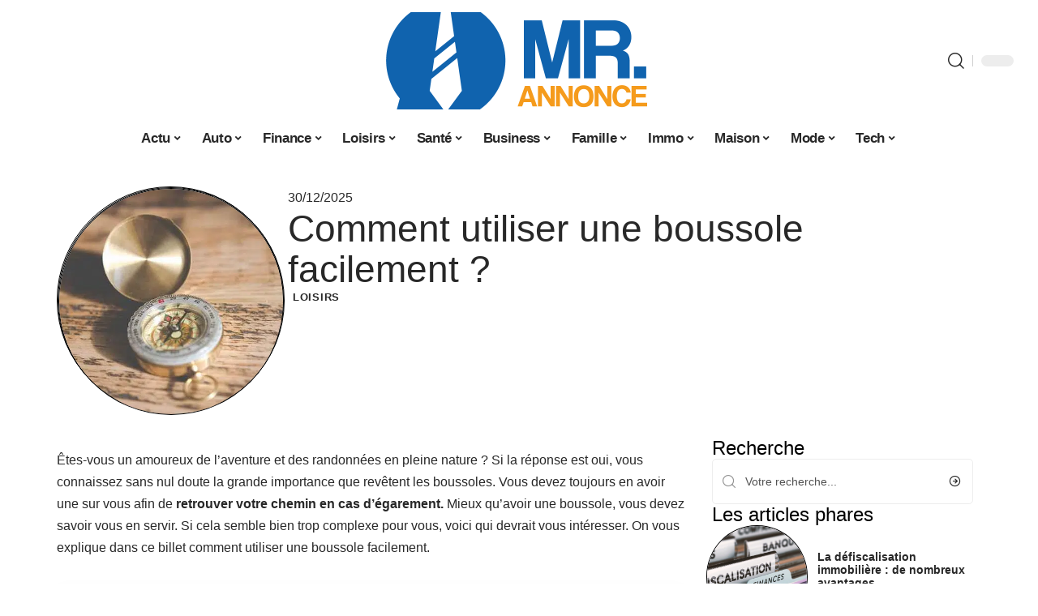

--- FILE ---
content_type: text/html; charset=UTF-8
request_url: https://www.mr-annonce.fr/comment-utiliser-une-boussole-facilement/
body_size: 33743
content:
<!DOCTYPE html>
<html lang="fr-FR">
<head><meta charset="UTF-8"><script>if(navigator.userAgent.match(/MSIE|Internet Explorer/i)||navigator.userAgent.match(/Trident\/7\..*?rv:11/i)){var href=document.location.href;if(!href.match(/[?&]nowprocket/)){if(href.indexOf("?")==-1){if(href.indexOf("#")==-1){document.location.href=href+"?nowprocket=1"}else{document.location.href=href.replace("#","?nowprocket=1#")}}else{if(href.indexOf("#")==-1){document.location.href=href+"&nowprocket=1"}else{document.location.href=href.replace("#","&nowprocket=1#")}}}}</script><script>(()=>{class RocketLazyLoadScripts{constructor(){this.v="2.0.4",this.userEvents=["keydown","keyup","mousedown","mouseup","mousemove","mouseover","mouseout","touchmove","touchstart","touchend","touchcancel","wheel","click","dblclick","input"],this.attributeEvents=["onblur","onclick","oncontextmenu","ondblclick","onfocus","onmousedown","onmouseenter","onmouseleave","onmousemove","onmouseout","onmouseover","onmouseup","onmousewheel","onscroll","onsubmit"]}async t(){this.i(),this.o(),/iP(ad|hone)/.test(navigator.userAgent)&&this.h(),this.u(),this.l(this),this.m(),this.k(this),this.p(this),this._(),await Promise.all([this.R(),this.L()]),this.lastBreath=Date.now(),this.S(this),this.P(),this.D(),this.O(),this.M(),await this.C(this.delayedScripts.normal),await this.C(this.delayedScripts.defer),await this.C(this.delayedScripts.async),await this.T(),await this.F(),await this.j(),await this.A(),window.dispatchEvent(new Event("rocket-allScriptsLoaded")),this.everythingLoaded=!0,this.lastTouchEnd&&await new Promise(t=>setTimeout(t,500-Date.now()+this.lastTouchEnd)),this.I(),this.H(),this.U(),this.W()}i(){this.CSPIssue=sessionStorage.getItem("rocketCSPIssue"),document.addEventListener("securitypolicyviolation",t=>{this.CSPIssue||"script-src-elem"!==t.violatedDirective||"data"!==t.blockedURI||(this.CSPIssue=!0,sessionStorage.setItem("rocketCSPIssue",!0))},{isRocket:!0})}o(){window.addEventListener("pageshow",t=>{this.persisted=t.persisted,this.realWindowLoadedFired=!0},{isRocket:!0}),window.addEventListener("pagehide",()=>{this.onFirstUserAction=null},{isRocket:!0})}h(){let t;function e(e){t=e}window.addEventListener("touchstart",e,{isRocket:!0}),window.addEventListener("touchend",function i(o){o.changedTouches[0]&&t.changedTouches[0]&&Math.abs(o.changedTouches[0].pageX-t.changedTouches[0].pageX)<10&&Math.abs(o.changedTouches[0].pageY-t.changedTouches[0].pageY)<10&&o.timeStamp-t.timeStamp<200&&(window.removeEventListener("touchstart",e,{isRocket:!0}),window.removeEventListener("touchend",i,{isRocket:!0}),"INPUT"===o.target.tagName&&"text"===o.target.type||(o.target.dispatchEvent(new TouchEvent("touchend",{target:o.target,bubbles:!0})),o.target.dispatchEvent(new MouseEvent("mouseover",{target:o.target,bubbles:!0})),o.target.dispatchEvent(new PointerEvent("click",{target:o.target,bubbles:!0,cancelable:!0,detail:1,clientX:o.changedTouches[0].clientX,clientY:o.changedTouches[0].clientY})),event.preventDefault()))},{isRocket:!0})}q(t){this.userActionTriggered||("mousemove"!==t.type||this.firstMousemoveIgnored?"keyup"===t.type||"mouseover"===t.type||"mouseout"===t.type||(this.userActionTriggered=!0,this.onFirstUserAction&&this.onFirstUserAction()):this.firstMousemoveIgnored=!0),"click"===t.type&&t.preventDefault(),t.stopPropagation(),t.stopImmediatePropagation(),"touchstart"===this.lastEvent&&"touchend"===t.type&&(this.lastTouchEnd=Date.now()),"click"===t.type&&(this.lastTouchEnd=0),this.lastEvent=t.type,t.composedPath&&t.composedPath()[0].getRootNode()instanceof ShadowRoot&&(t.rocketTarget=t.composedPath()[0]),this.savedUserEvents.push(t)}u(){this.savedUserEvents=[],this.userEventHandler=this.q.bind(this),this.userEvents.forEach(t=>window.addEventListener(t,this.userEventHandler,{passive:!1,isRocket:!0})),document.addEventListener("visibilitychange",this.userEventHandler,{isRocket:!0})}U(){this.userEvents.forEach(t=>window.removeEventListener(t,this.userEventHandler,{passive:!1,isRocket:!0})),document.removeEventListener("visibilitychange",this.userEventHandler,{isRocket:!0}),this.savedUserEvents.forEach(t=>{(t.rocketTarget||t.target).dispatchEvent(new window[t.constructor.name](t.type,t))})}m(){const t="return false",e=Array.from(this.attributeEvents,t=>"data-rocket-"+t),i="["+this.attributeEvents.join("],[")+"]",o="[data-rocket-"+this.attributeEvents.join("],[data-rocket-")+"]",s=(e,i,o)=>{o&&o!==t&&(e.setAttribute("data-rocket-"+i,o),e["rocket"+i]=new Function("event",o),e.setAttribute(i,t))};new MutationObserver(t=>{for(const n of t)"attributes"===n.type&&(n.attributeName.startsWith("data-rocket-")||this.everythingLoaded?n.attributeName.startsWith("data-rocket-")&&this.everythingLoaded&&this.N(n.target,n.attributeName.substring(12)):s(n.target,n.attributeName,n.target.getAttribute(n.attributeName))),"childList"===n.type&&n.addedNodes.forEach(t=>{if(t.nodeType===Node.ELEMENT_NODE)if(this.everythingLoaded)for(const i of[t,...t.querySelectorAll(o)])for(const t of i.getAttributeNames())e.includes(t)&&this.N(i,t.substring(12));else for(const e of[t,...t.querySelectorAll(i)])for(const t of e.getAttributeNames())this.attributeEvents.includes(t)&&s(e,t,e.getAttribute(t))})}).observe(document,{subtree:!0,childList:!0,attributeFilter:[...this.attributeEvents,...e]})}I(){this.attributeEvents.forEach(t=>{document.querySelectorAll("[data-rocket-"+t+"]").forEach(e=>{this.N(e,t)})})}N(t,e){const i=t.getAttribute("data-rocket-"+e);i&&(t.setAttribute(e,i),t.removeAttribute("data-rocket-"+e))}k(t){Object.defineProperty(HTMLElement.prototype,"onclick",{get(){return this.rocketonclick||null},set(e){this.rocketonclick=e,this.setAttribute(t.everythingLoaded?"onclick":"data-rocket-onclick","this.rocketonclick(event)")}})}S(t){function e(e,i){let o=e[i];e[i]=null,Object.defineProperty(e,i,{get:()=>o,set(s){t.everythingLoaded?o=s:e["rocket"+i]=o=s}})}e(document,"onreadystatechange"),e(window,"onload"),e(window,"onpageshow");try{Object.defineProperty(document,"readyState",{get:()=>t.rocketReadyState,set(e){t.rocketReadyState=e},configurable:!0}),document.readyState="loading"}catch(t){console.log("WPRocket DJE readyState conflict, bypassing")}}l(t){this.originalAddEventListener=EventTarget.prototype.addEventListener,this.originalRemoveEventListener=EventTarget.prototype.removeEventListener,this.savedEventListeners=[],EventTarget.prototype.addEventListener=function(e,i,o){o&&o.isRocket||!t.B(e,this)&&!t.userEvents.includes(e)||t.B(e,this)&&!t.userActionTriggered||e.startsWith("rocket-")||t.everythingLoaded?t.originalAddEventListener.call(this,e,i,o):(t.savedEventListeners.push({target:this,remove:!1,type:e,func:i,options:o}),"mouseenter"!==e&&"mouseleave"!==e||t.originalAddEventListener.call(this,e,t.savedUserEvents.push,o))},EventTarget.prototype.removeEventListener=function(e,i,o){o&&o.isRocket||!t.B(e,this)&&!t.userEvents.includes(e)||t.B(e,this)&&!t.userActionTriggered||e.startsWith("rocket-")||t.everythingLoaded?t.originalRemoveEventListener.call(this,e,i,o):t.savedEventListeners.push({target:this,remove:!0,type:e,func:i,options:o})}}J(t,e){this.savedEventListeners=this.savedEventListeners.filter(i=>{let o=i.type,s=i.target||window;return e!==o||t!==s||(this.B(o,s)&&(i.type="rocket-"+o),this.$(i),!1)})}H(){EventTarget.prototype.addEventListener=this.originalAddEventListener,EventTarget.prototype.removeEventListener=this.originalRemoveEventListener,this.savedEventListeners.forEach(t=>this.$(t))}$(t){t.remove?this.originalRemoveEventListener.call(t.target,t.type,t.func,t.options):this.originalAddEventListener.call(t.target,t.type,t.func,t.options)}p(t){let e;function i(e){return t.everythingLoaded?e:e.split(" ").map(t=>"load"===t||t.startsWith("load.")?"rocket-jquery-load":t).join(" ")}function o(o){function s(e){const s=o.fn[e];o.fn[e]=o.fn.init.prototype[e]=function(){return this[0]===window&&t.userActionTriggered&&("string"==typeof arguments[0]||arguments[0]instanceof String?arguments[0]=i(arguments[0]):"object"==typeof arguments[0]&&Object.keys(arguments[0]).forEach(t=>{const e=arguments[0][t];delete arguments[0][t],arguments[0][i(t)]=e})),s.apply(this,arguments),this}}if(o&&o.fn&&!t.allJQueries.includes(o)){const e={DOMContentLoaded:[],"rocket-DOMContentLoaded":[]};for(const t in e)document.addEventListener(t,()=>{e[t].forEach(t=>t())},{isRocket:!0});o.fn.ready=o.fn.init.prototype.ready=function(i){function s(){parseInt(o.fn.jquery)>2?setTimeout(()=>i.bind(document)(o)):i.bind(document)(o)}return"function"==typeof i&&(t.realDomReadyFired?!t.userActionTriggered||t.fauxDomReadyFired?s():e["rocket-DOMContentLoaded"].push(s):e.DOMContentLoaded.push(s)),o([])},s("on"),s("one"),s("off"),t.allJQueries.push(o)}e=o}t.allJQueries=[],o(window.jQuery),Object.defineProperty(window,"jQuery",{get:()=>e,set(t){o(t)}})}P(){const t=new Map;document.write=document.writeln=function(e){const i=document.currentScript,o=document.createRange(),s=i.parentElement;let n=t.get(i);void 0===n&&(n=i.nextSibling,t.set(i,n));const c=document.createDocumentFragment();o.setStart(c,0),c.appendChild(o.createContextualFragment(e)),s.insertBefore(c,n)}}async R(){return new Promise(t=>{this.userActionTriggered?t():this.onFirstUserAction=t})}async L(){return new Promise(t=>{document.addEventListener("DOMContentLoaded",()=>{this.realDomReadyFired=!0,t()},{isRocket:!0})})}async j(){return this.realWindowLoadedFired?Promise.resolve():new Promise(t=>{window.addEventListener("load",t,{isRocket:!0})})}M(){this.pendingScripts=[];this.scriptsMutationObserver=new MutationObserver(t=>{for(const e of t)e.addedNodes.forEach(t=>{"SCRIPT"!==t.tagName||t.noModule||t.isWPRocket||this.pendingScripts.push({script:t,promise:new Promise(e=>{const i=()=>{const i=this.pendingScripts.findIndex(e=>e.script===t);i>=0&&this.pendingScripts.splice(i,1),e()};t.addEventListener("load",i,{isRocket:!0}),t.addEventListener("error",i,{isRocket:!0}),setTimeout(i,1e3)})})})}),this.scriptsMutationObserver.observe(document,{childList:!0,subtree:!0})}async F(){await this.X(),this.pendingScripts.length?(await this.pendingScripts[0].promise,await this.F()):this.scriptsMutationObserver.disconnect()}D(){this.delayedScripts={normal:[],async:[],defer:[]},document.querySelectorAll("script[type$=rocketlazyloadscript]").forEach(t=>{t.hasAttribute("data-rocket-src")?t.hasAttribute("async")&&!1!==t.async?this.delayedScripts.async.push(t):t.hasAttribute("defer")&&!1!==t.defer||"module"===t.getAttribute("data-rocket-type")?this.delayedScripts.defer.push(t):this.delayedScripts.normal.push(t):this.delayedScripts.normal.push(t)})}async _(){await this.L();let t=[];document.querySelectorAll("script[type$=rocketlazyloadscript][data-rocket-src]").forEach(e=>{let i=e.getAttribute("data-rocket-src");if(i&&!i.startsWith("data:")){i.startsWith("//")&&(i=location.protocol+i);try{const o=new URL(i).origin;o!==location.origin&&t.push({src:o,crossOrigin:e.crossOrigin||"module"===e.getAttribute("data-rocket-type")})}catch(t){}}}),t=[...new Map(t.map(t=>[JSON.stringify(t),t])).values()],this.Y(t,"preconnect")}async G(t){if(await this.K(),!0!==t.noModule||!("noModule"in HTMLScriptElement.prototype))return new Promise(e=>{let i;function o(){(i||t).setAttribute("data-rocket-status","executed"),e()}try{if(navigator.userAgent.includes("Firefox/")||""===navigator.vendor||this.CSPIssue)i=document.createElement("script"),[...t.attributes].forEach(t=>{let e=t.nodeName;"type"!==e&&("data-rocket-type"===e&&(e="type"),"data-rocket-src"===e&&(e="src"),i.setAttribute(e,t.nodeValue))}),t.text&&(i.text=t.text),t.nonce&&(i.nonce=t.nonce),i.hasAttribute("src")?(i.addEventListener("load",o,{isRocket:!0}),i.addEventListener("error",()=>{i.setAttribute("data-rocket-status","failed-network"),e()},{isRocket:!0}),setTimeout(()=>{i.isConnected||e()},1)):(i.text=t.text,o()),i.isWPRocket=!0,t.parentNode.replaceChild(i,t);else{const i=t.getAttribute("data-rocket-type"),s=t.getAttribute("data-rocket-src");i?(t.type=i,t.removeAttribute("data-rocket-type")):t.removeAttribute("type"),t.addEventListener("load",o,{isRocket:!0}),t.addEventListener("error",i=>{this.CSPIssue&&i.target.src.startsWith("data:")?(console.log("WPRocket: CSP fallback activated"),t.removeAttribute("src"),this.G(t).then(e)):(t.setAttribute("data-rocket-status","failed-network"),e())},{isRocket:!0}),s?(t.fetchPriority="high",t.removeAttribute("data-rocket-src"),t.src=s):t.src="data:text/javascript;base64,"+window.btoa(unescape(encodeURIComponent(t.text)))}}catch(i){t.setAttribute("data-rocket-status","failed-transform"),e()}});t.setAttribute("data-rocket-status","skipped")}async C(t){const e=t.shift();return e?(e.isConnected&&await this.G(e),this.C(t)):Promise.resolve()}O(){this.Y([...this.delayedScripts.normal,...this.delayedScripts.defer,...this.delayedScripts.async],"preload")}Y(t,e){this.trash=this.trash||[];let i=!0;var o=document.createDocumentFragment();t.forEach(t=>{const s=t.getAttribute&&t.getAttribute("data-rocket-src")||t.src;if(s&&!s.startsWith("data:")){const n=document.createElement("link");n.href=s,n.rel=e,"preconnect"!==e&&(n.as="script",n.fetchPriority=i?"high":"low"),t.getAttribute&&"module"===t.getAttribute("data-rocket-type")&&(n.crossOrigin=!0),t.crossOrigin&&(n.crossOrigin=t.crossOrigin),t.integrity&&(n.integrity=t.integrity),t.nonce&&(n.nonce=t.nonce),o.appendChild(n),this.trash.push(n),i=!1}}),document.head.appendChild(o)}W(){this.trash.forEach(t=>t.remove())}async T(){try{document.readyState="interactive"}catch(t){}this.fauxDomReadyFired=!0;try{await this.K(),this.J(document,"readystatechange"),document.dispatchEvent(new Event("rocket-readystatechange")),await this.K(),document.rocketonreadystatechange&&document.rocketonreadystatechange(),await this.K(),this.J(document,"DOMContentLoaded"),document.dispatchEvent(new Event("rocket-DOMContentLoaded")),await this.K(),this.J(window,"DOMContentLoaded"),window.dispatchEvent(new Event("rocket-DOMContentLoaded"))}catch(t){console.error(t)}}async A(){try{document.readyState="complete"}catch(t){}try{await this.K(),this.J(document,"readystatechange"),document.dispatchEvent(new Event("rocket-readystatechange")),await this.K(),document.rocketonreadystatechange&&document.rocketonreadystatechange(),await this.K(),this.J(window,"load"),window.dispatchEvent(new Event("rocket-load")),await this.K(),window.rocketonload&&window.rocketonload(),await this.K(),this.allJQueries.forEach(t=>t(window).trigger("rocket-jquery-load")),await this.K(),this.J(window,"pageshow");const t=new Event("rocket-pageshow");t.persisted=this.persisted,window.dispatchEvent(t),await this.K(),window.rocketonpageshow&&window.rocketonpageshow({persisted:this.persisted})}catch(t){console.error(t)}}async K(){Date.now()-this.lastBreath>45&&(await this.X(),this.lastBreath=Date.now())}async X(){return document.hidden?new Promise(t=>setTimeout(t)):new Promise(t=>requestAnimationFrame(t))}B(t,e){return e===document&&"readystatechange"===t||(e===document&&"DOMContentLoaded"===t||(e===window&&"DOMContentLoaded"===t||(e===window&&"load"===t||e===window&&"pageshow"===t)))}static run(){(new RocketLazyLoadScripts).t()}}RocketLazyLoadScripts.run()})();</script>
    
    <meta http-equiv="X-UA-Compatible" content="IE=edge">
    <meta name="viewport" content="width=device-width, initial-scale=1">
    <link rel="profile" href="https://gmpg.org/xfn/11">
	<meta name='robots' content='index, follow, max-image-preview:large, max-snippet:-1, max-video-preview:-1' />
            <link rel="apple-touch-icon" href="https://www.mr-annonce.fr/wp-content/uploads/mr-annonce.fr-512x512_2-2.png"/>
		            <meta name="msapplication-TileColor" content="#ffffff">
            <meta name="msapplication-TileImage" content="https://www.mr-annonce.fr/wp-content/uploads/mr-annonce.fr-512x512_2-2.png"/>
		<meta http-equiv="Content-Security-Policy" content="upgrade-insecure-requests">

	<!-- This site is optimized with the Yoast SEO plugin v26.8 - https://yoast.com/product/yoast-seo-wordpress/ -->
	<title>Comment utiliser une boussole facilement ? - Mr Annonce</title><link rel="preload" data-rocket-preload as="image" href="https://www.mr-annonce.fr/wp-content/uploads/Comment-utiliser-une-boussole-facilement.jpg" imagesrcset="https://www.mr-annonce.fr/wp-content/uploads/Comment-utiliser-une-boussole-facilement.jpg 800w, https://www.mr-annonce.fr/wp-content/uploads/Comment-utiliser-une-boussole-facilement-300x169.jpg 300w, https://www.mr-annonce.fr/wp-content/uploads/Comment-utiliser-une-boussole-facilement-768x432.jpg 768w, https://www.mr-annonce.fr/wp-content/uploads/Comment-utiliser-une-boussole-facilement-359x201.jpg 359w" imagesizes="(max-width: 800px) 100vw, 800px" fetchpriority="high">
	<link rel="canonical" href="https://www.mr-annonce.fr/comment-utiliser-une-boussole-facilement/" />
	<meta property="og:locale" content="fr_FR" />
	<meta property="og:type" content="article" />
	<meta property="og:title" content="Comment utiliser une boussole facilement ? - Mr Annonce" />
	<meta property="og:description" content="Êtes-vous un amoureux de l’aventure et des randonnées en pleine nature ? Si la réponse est oui, vous connaissez sans nul doute la grande importance que revêtent les boussoles. Vous devez toujours en avoir une sur vous afin de retrouver votre chemin en cas d’égarement. Mieux qu’avoir une boussole, vous devez savoir vous en servir. Si [&hellip;]" />
	<meta property="og:url" content="https://www.mr-annonce.fr/comment-utiliser-une-boussole-facilement/" />
	<meta property="og:site_name" content="Mr Annonce" />
	<meta property="article:published_time" content="2025-12-30T21:24:07+00:00" />
	<meta property="og:image" content="https://www.mr-annonce.fr/wp-content/uploads/Comment-utiliser-une-boussole-facilement.jpg" />
	<meta property="og:image:width" content="800" />
	<meta property="og:image:height" content="450" />
	<meta property="og:image:type" content="image/jpeg" />
	<meta name="author" content="Justin005" />
	<meta name="twitter:card" content="summary_large_image" />
	<meta name="twitter:label1" content="Écrit par" />
	<meta name="twitter:data1" content="Justin005" />
	<meta name="twitter:label2" content="Durée de lecture estimée" />
	<meta name="twitter:data2" content="3 minutes" />
	<script type="application/ld+json" class="yoast-schema-graph">{"@context":"https://schema.org","@graph":[{"@type":"Article","@id":"https://www.mr-annonce.fr/comment-utiliser-une-boussole-facilement/#article","isPartOf":{"@id":"https://www.mr-annonce.fr/comment-utiliser-une-boussole-facilement/"},"author":{"name":"Justin005","@id":"https://www.mr-annonce.fr/#/schema/person/a65529f9c58678be0c4f9209a1495a7e"},"headline":"Comment utiliser une boussole facilement ?","datePublished":"2025-12-30T21:24:07+00:00","mainEntityOfPage":{"@id":"https://www.mr-annonce.fr/comment-utiliser-une-boussole-facilement/"},"wordCount":625,"image":{"@id":"https://www.mr-annonce.fr/comment-utiliser-une-boussole-facilement/#primaryimage"},"thumbnailUrl":"https://www.mr-annonce.fr/wp-content/uploads/Comment-utiliser-une-boussole-facilement.jpg","articleSection":["Loisirs"],"inLanguage":"fr-FR"},{"@type":"WebPage","@id":"https://www.mr-annonce.fr/comment-utiliser-une-boussole-facilement/","url":"https://www.mr-annonce.fr/comment-utiliser-une-boussole-facilement/","name":"Comment utiliser une boussole facilement ? - Mr Annonce","isPartOf":{"@id":"https://www.mr-annonce.fr/#website"},"primaryImageOfPage":{"@id":"https://www.mr-annonce.fr/comment-utiliser-une-boussole-facilement/#primaryimage"},"image":{"@id":"https://www.mr-annonce.fr/comment-utiliser-une-boussole-facilement/#primaryimage"},"thumbnailUrl":"https://www.mr-annonce.fr/wp-content/uploads/Comment-utiliser-une-boussole-facilement.jpg","datePublished":"2025-12-30T21:24:07+00:00","author":{"@id":"https://www.mr-annonce.fr/#/schema/person/a65529f9c58678be0c4f9209a1495a7e"},"breadcrumb":{"@id":"https://www.mr-annonce.fr/comment-utiliser-une-boussole-facilement/#breadcrumb"},"inLanguage":"fr-FR","potentialAction":[{"@type":"ReadAction","target":["https://www.mr-annonce.fr/comment-utiliser-une-boussole-facilement/"]}]},{"@type":"ImageObject","inLanguage":"fr-FR","@id":"https://www.mr-annonce.fr/comment-utiliser-une-boussole-facilement/#primaryimage","url":"https://www.mr-annonce.fr/wp-content/uploads/Comment-utiliser-une-boussole-facilement.jpg","contentUrl":"https://www.mr-annonce.fr/wp-content/uploads/Comment-utiliser-une-boussole-facilement.jpg","width":800,"height":450,"caption":"Comment utiliser une boussole facilement"},{"@type":"BreadcrumbList","@id":"https://www.mr-annonce.fr/comment-utiliser-une-boussole-facilement/#breadcrumb","itemListElement":[{"@type":"ListItem","position":1,"name":"Accueil","item":"https://www.mr-annonce.fr/"},{"@type":"ListItem","position":2,"name":"Comment utiliser une boussole facilement ?"}]},{"@type":"WebSite","@id":"https://www.mr-annonce.fr/#website","url":"https://www.mr-annonce.fr/","name":"Mr Annonce","description":"Des annonces à la pelle","potentialAction":[{"@type":"SearchAction","target":{"@type":"EntryPoint","urlTemplate":"https://www.mr-annonce.fr/?s={search_term_string}"},"query-input":{"@type":"PropertyValueSpecification","valueRequired":true,"valueName":"search_term_string"}}],"inLanguage":"fr-FR"},{"@type":"Person","@id":"https://www.mr-annonce.fr/#/schema/person/a65529f9c58678be0c4f9209a1495a7e","name":"Justin005","image":{"@type":"ImageObject","inLanguage":"fr-FR","@id":"https://www.mr-annonce.fr/#/schema/person/image/","url":"https://secure.gravatar.com/avatar/6fb45d40707752e866b6b6315d1f7c4818a299825c9cb823cf5533ec2b81c979?s=96&d=mm&r=g","contentUrl":"https://secure.gravatar.com/avatar/6fb45d40707752e866b6b6315d1f7c4818a299825c9cb823cf5533ec2b81c979?s=96&d=mm&r=g","caption":"Justin005"}}]}</script>
	<!-- / Yoast SEO plugin. -->


<link rel="alternate" type="application/rss+xml" title="Mr Annonce &raquo; Flux" href="https://www.mr-annonce.fr/feed/" />
<link rel="alternate" title="oEmbed (JSON)" type="application/json+oembed" href="https://www.mr-annonce.fr/wp-json/oembed/1.0/embed?url=https%3A%2F%2Fwww.mr-annonce.fr%2Fcomment-utiliser-une-boussole-facilement%2F" />
<link rel="alternate" title="oEmbed (XML)" type="text/xml+oembed" href="https://www.mr-annonce.fr/wp-json/oembed/1.0/embed?url=https%3A%2F%2Fwww.mr-annonce.fr%2Fcomment-utiliser-une-boussole-facilement%2F&#038;format=xml" />
<style id='wp-img-auto-sizes-contain-inline-css'>
img:is([sizes=auto i],[sizes^="auto," i]){contain-intrinsic-size:3000px 1500px}
/*# sourceURL=wp-img-auto-sizes-contain-inline-css */
</style>
<link data-minify="1" rel='stylesheet' id='global-tweaks-css' href='https://www.mr-annonce.fr/wp-content/cache/min/1/wp-content/plugins/zz-awp-optimize/assets/css/global-tweaks.css?ver=1769233753' media='all' />
<link data-minify="1" rel='stylesheet' id='theme-tweaks-css' href='https://www.mr-annonce.fr/wp-content/cache/min/1/wp-content/plugins/zz-awp-optimize/inc/themes/foxiz/assets/css/tweaks.css?ver=1769233753' media='all' />
<link data-minify="1" rel='stylesheet' id='font-system-css' href='https://www.mr-annonce.fr/wp-content/cache/min/1/wp-content/plugins/zz-awp-optimize/assets/css/font-system.css?ver=1769233753' media='all' />
<style id='wp-emoji-styles-inline-css'>

	img.wp-smiley, img.emoji {
		display: inline !important;
		border: none !important;
		box-shadow: none !important;
		height: 1em !important;
		width: 1em !important;
		margin: 0 0.07em !important;
		vertical-align: -0.1em !important;
		background: none !important;
		padding: 0 !important;
	}
/*# sourceURL=wp-emoji-styles-inline-css */
</style>
<link rel='stylesheet' id='elementor-frontend-css' href='https://www.mr-annonce.fr/wp-content/plugins/elementor/assets/css/frontend.min.css?ver=3.34.2' media='all' />
<link rel='stylesheet' id='elementor-post-4734-css' href='https://www.mr-annonce.fr/wp-content/uploads/elementor/css/post-4734.css?ver=1769233752' media='all' />
<link rel='stylesheet' id='elementor-post-4997-css' href='https://www.mr-annonce.fr/wp-content/uploads/elementor/css/post-4997.css?ver=1769233762' media='all' />
<link data-minify="1" rel='stylesheet' id='foxiz-main-css' href='https://www.mr-annonce.fr/wp-content/cache/min/1/wp-content/themes/foxiz/assets/css/main.css?ver=1769233753' media='all' />
<link data-minify="1" rel='stylesheet' id='foxiz-print-css' href='https://www.mr-annonce.fr/wp-content/cache/min/1/wp-content/themes/foxiz/assets/css/print.css?ver=1769233753' media='all' />
<link rel='stylesheet' id='foxiz-style-css' href='https://www.mr-annonce.fr/wp-content/themes/foxiz-child-029/style.css?ver=1.8.1' media='all' />
<style id='foxiz-style-inline-css'>
:root {--g-color :#0073A8;--g-color-90 :#0073A8e6;}[data-theme="dark"].is-hd-4 {--nav-bg: #191c20;--nav-bg-from: #191c20;--nav-bg-to: #191c20;}[data-theme="dark"].is-hd-5, [data-theme="dark"].is-hd-5:not(.sticky-on) {--nav-bg: #191c20;--nav-bg-from: #191c20;--nav-bg-to: #191c20;}:root {--max-width-wo-sb : 860px;--hyperlink-line-color :var(--g-color);}.search-header:before { background-repeat : no-repeat;background-size : cover;background-attachment : scroll;background-position : center center;}[data-theme="dark"] .search-header:before { background-repeat : no-repeat;background-size : cover;background-attachment : scroll;background-position : center center;}.footer-has-bg { background-color : #88888812;}#amp-mobile-version-switcher { display: none; }
/*# sourceURL=foxiz-style-inline-css */
</style>
<link data-minify="1" rel='stylesheet' id='foxiz-parent-css' href='https://www.mr-annonce.fr/wp-content/cache/min/1/wp-content/themes/foxiz/style.css?ver=1769233753' media='all' />
<link rel='stylesheet' id='foxiz-child-css' href='https://www.mr-annonce.fr/wp-content/themes/foxiz-child-029/style.css?ver=1759338125' media='all' />
<link data-minify="1" rel='stylesheet' id='foxiz-theme029-color-css' href='https://www.mr-annonce.fr/wp-content/cache/min/1/wp-content/themes/foxiz-child-029/style-theme029-color.css?ver=1769233753' media='all' />
<link data-minify="1" rel='stylesheet' id='foxiz-theme029-general-css' href='https://www.mr-annonce.fr/wp-content/cache/min/1/wp-content/themes/foxiz-child-029/style-theme029-general.css?ver=1769233753' media='all' />
<link data-minify="1" rel='stylesheet' id='foxiz-theme029-css' href='https://www.mr-annonce.fr/wp-content/cache/min/1/wp-content/themes/foxiz-child-029/style-theme029.css?ver=1769233753' media='all' />
<link data-minify="1" rel='stylesheet' id='foxiz-contact-css' href='https://www.mr-annonce.fr/wp-content/cache/min/1/wp-content/themes/foxiz-child-029/style-contact.css?ver=1769233753' media='all' />
<link data-minify="1" rel='stylesheet' id='foxiz-custom-css' href='https://www.mr-annonce.fr/wp-content/cache/min/1/wp-content/themes/foxiz-child-029/style-custom.css?ver=1769233753' media='all' />
<style id='rocket-lazyload-inline-css'>
.rll-youtube-player{position:relative;padding-bottom:56.23%;height:0;overflow:hidden;max-width:100%;}.rll-youtube-player:focus-within{outline: 2px solid currentColor;outline-offset: 5px;}.rll-youtube-player iframe{position:absolute;top:0;left:0;width:100%;height:100%;z-index:100;background:0 0}.rll-youtube-player img{bottom:0;display:block;left:0;margin:auto;max-width:100%;width:100%;position:absolute;right:0;top:0;border:none;height:auto;-webkit-transition:.4s all;-moz-transition:.4s all;transition:.4s all}.rll-youtube-player img:hover{-webkit-filter:brightness(75%)}.rll-youtube-player .play{height:100%;width:100%;left:0;top:0;position:absolute;background:var(--wpr-bg-26a03f0d-3707-4872-8d89-0ef1d3496fde) no-repeat center;background-color: transparent !important;cursor:pointer;border:none;}.wp-embed-responsive .wp-has-aspect-ratio .rll-youtube-player{position:absolute;padding-bottom:0;width:100%;height:100%;top:0;bottom:0;left:0;right:0}
/*# sourceURL=rocket-lazyload-inline-css */
</style>
<script src="https://www.mr-annonce.fr/wp-includes/js/jquery/jquery.min.js?ver=3.7.1" id="jquery-core-js" data-rocket-defer defer></script>
<script src="https://www.mr-annonce.fr/wp-includes/js/jquery/jquery-migrate.min.js?ver=3.4.1" id="jquery-migrate-js" data-rocket-defer defer></script>
<link rel="https://api.w.org/" href="https://www.mr-annonce.fr/wp-json/" /><link rel="alternate" title="JSON" type="application/json" href="https://www.mr-annonce.fr/wp-json/wp/v2/posts/665" /><meta name="generator" content="WordPress 6.9" />
<link rel='shortlink' href='https://www.mr-annonce.fr/?p=665' />
<link rel="EditURI" type="application/rsd+xml" title="RSD" href="https://www.mr-annonce.fr/send.php?rsd" />
<!-- Google tag (gtag.js) -->
<script type="rocketlazyloadscript" async data-rocket-src="https://www.googletagmanager.com/gtag/js?id=G-SLXD5S0KHL"></script>
<script type="rocketlazyloadscript">
  window.dataLayer = window.dataLayer || [];
  function gtag(){dataLayer.push(arguments);}
  gtag('js', new Date());

  gtag('config', 'G-SLXD5S0KHL');
</script>
<link rel="icon" type="image/png" href="/wp-content/uploads/fbrfg/favicon-96x96.png" sizes="96x96" />
<link rel="icon" type="image/svg+xml" href="/wp-content/uploads/fbrfg/favicon.svg" />
<link rel="shortcut icon" href="/wp-content/uploads/fbrfg/favicon.ico" />
<link rel="apple-touch-icon" sizes="180x180" href="/wp-content/uploads/fbrfg/apple-touch-icon.png" />
<link rel="manifest" href="/wp-content/uploads/fbrfg/site.webmanifest" /><style>
        .elementor-widget-sidebar {
            position: sticky !important;
            top: 20px !important;
        }
    </style><meta name="generator" content="Elementor 3.34.2; features: e_font_icon_svg, additional_custom_breakpoints; settings: css_print_method-external, google_font-enabled, font_display-swap">
			<style>
				.e-con.e-parent:nth-of-type(n+4):not(.e-lazyloaded):not(.e-no-lazyload),
				.e-con.e-parent:nth-of-type(n+4):not(.e-lazyloaded):not(.e-no-lazyload) * {
					background-image: none !important;
				}
				@media screen and (max-height: 1024px) {
					.e-con.e-parent:nth-of-type(n+3):not(.e-lazyloaded):not(.e-no-lazyload),
					.e-con.e-parent:nth-of-type(n+3):not(.e-lazyloaded):not(.e-no-lazyload) * {
						background-image: none !important;
					}
				}
				@media screen and (max-height: 640px) {
					.e-con.e-parent:nth-of-type(n+2):not(.e-lazyloaded):not(.e-no-lazyload),
					.e-con.e-parent:nth-of-type(n+2):not(.e-lazyloaded):not(.e-no-lazyload) * {
						background-image: none !important;
					}
				}
			</style>
			<link rel="icon" href="https://www.mr-annonce.fr/wp-content/uploads/fav_mr_annonce.png.webp" sizes="32x32" />
<link rel="icon" href="https://www.mr-annonce.fr/wp-content/uploads/fav_mr_annonce.png.webp" sizes="192x192" />
<link rel="apple-touch-icon" href="https://www.mr-annonce.fr/wp-content/uploads/fav_mr_annonce.png.webp" />
<meta name="msapplication-TileImage" content="https://www.mr-annonce.fr/wp-content/uploads/fav_mr_annonce.png" />
<noscript><style id="rocket-lazyload-nojs-css">.rll-youtube-player, [data-lazy-src]{display:none !important;}</style></noscript><style id="rocket-lazyrender-inline-css">[data-wpr-lazyrender] {content-visibility: auto;}</style><style id="wpr-lazyload-bg-container"></style><style id="wpr-lazyload-bg-exclusion"></style>
<noscript>
<style id="wpr-lazyload-bg-nostyle">.rll-youtube-player .play{--wpr-bg-26a03f0d-3707-4872-8d89-0ef1d3496fde: url('https://www.mr-annonce.fr/wp-content/plugins/wp-rocket/assets/img/youtube.png');}</style>
</noscript>
<script type="application/javascript">const rocket_pairs = [{"selector":".rll-youtube-player .play","style":".rll-youtube-player .play{--wpr-bg-26a03f0d-3707-4872-8d89-0ef1d3496fde: url('https:\/\/www.mr-annonce.fr\/wp-content\/plugins\/wp-rocket\/assets\/img\/youtube.png');}","hash":"26a03f0d-3707-4872-8d89-0ef1d3496fde","url":"https:\/\/www.mr-annonce.fr\/wp-content\/plugins\/wp-rocket\/assets\/img\/youtube.png"}]; const rocket_excluded_pairs = [];</script><meta name="generator" content="WP Rocket 3.20.3" data-wpr-features="wpr_lazyload_css_bg_img wpr_delay_js wpr_defer_js wpr_minify_js wpr_lazyload_images wpr_lazyload_iframes wpr_automatic_lazy_rendering wpr_oci wpr_image_dimensions wpr_cache_webp wpr_minify_css wpr_desktop" /></head>
<body data-rsssl=1 class="wp-singular post-template-default single single-post postid-665 single-format-standard wp-embed-responsive wp-theme-foxiz wp-child-theme-foxiz-child-029 elementor-default elementor-kit-4734 menu-ani-1 hover-ani-1 is-rm-1 is-hd-5 is-stemplate is-backtop none-m-backtop is-mstick is-smart-sticky" data-theme="default">
<div  class="site-outer">
	        <header  id="site-header" class="header-wrap rb-section header-5 header-fw style-none has-quick-menu">
			        <div  class="reading-indicator"><span id="reading-progress"></span></div>
		            <div  class="logo-sec">
                <div class="logo-sec-inner rb-container edge-padding">
                    <div class="logo-sec-left">
						                    </div>
                    <div class="logo-sec-center">        <div class="logo-wrap is-image-logo site-branding">
            <a href="https://www.mr-annonce.fr/" class="logo" title="Mr Annonce">
				<img width="800" height="400" class="logo-default" data-mode="default" src="https://www.mr-annonce.fr/wp-content/uploads/mr-annonce.fr-800x400-2.png" srcset="https://www.mr-annonce.fr/wp-content/uploads/mr-annonce.fr-800x400-2.png 1x,https://www.mr-annonce.fr/wp-content/uploads/mr-annonce.fr-800x400-2.png 2x" alt="Mr Annonce" decoding="async" loading="eager"><img width="800" height="400" class="logo-dark" data-mode="dark" src="https://www.mr-annonce.fr/wp-content/uploads/mr-annonce.fr-800x400-2.png" srcset="https://www.mr-annonce.fr/wp-content/uploads/mr-annonce.fr-800x400-2.png 1x,https://www.mr-annonce.fr/wp-content/uploads/mr-annonce.fr-800x400-2.png 2x" alt="Mr Annonce" decoding="async" loading="eager">            </a>
        </div>
		</div>
                    <div class="logo-sec-right">
                        <div class="navbar-right">
							        <div class="wnav-holder w-header-search header-dropdown-outer">
            <a href="#" data-title="Recherche" class="icon-holder header-element search-btn search-trigger" aria-label="search">
				<i class="rbi rbi-search wnav-icon" aria-hidden="true"></i>				            </a>
			                <div class="header-dropdown">
                    <div class="header-search-form">
						        <form method="get" action="https://www.mr-annonce.fr/" class="rb-search-form">
            <div class="search-form-inner">
				                    <span class="search-icon"><i class="rbi rbi-search" aria-hidden="true"></i></span>
				                <span class="search-text"><input type="text" class="field" placeholder="Votre recherche..." value="" name="s"/></span>
                <span class="rb-search-submit"><input type="submit" value="Recherche"/>                        <i class="rbi rbi-cright" aria-hidden="true"></i></span>
            </div>
        </form>
							                    </div>
                </div>
			        </div>
		        <div class="dark-mode-toggle-wrap">
            <div class="dark-mode-toggle">
                <span class="dark-mode-slide">
                    <i class="dark-mode-slide-btn mode-icon-dark" data-title="Mode lumière"><svg class="svg-icon svg-mode-dark" aria-hidden="true" role="img" focusable="false" xmlns="http://www.w3.org/2000/svg" viewBox="0 0 512 512"><path fill="currentColor" d="M507.681,209.011c-1.297-6.991-7.324-12.111-14.433-12.262c-7.104-0.122-13.347,4.711-14.936,11.643 c-15.26,66.497-73.643,112.94-141.978,112.94c-80.321,0-145.667-65.346-145.667-145.666c0-68.335,46.443-126.718,112.942-141.976 c6.93-1.59,11.791-7.826,11.643-14.934c-0.149-7.108-5.269-13.136-12.259-14.434C287.546,1.454,271.735,0,256,0 C187.62,0,123.333,26.629,74.98,74.981C26.628,123.333,0,187.62,0,256s26.628,132.667,74.98,181.019 C123.333,485.371,187.62,512,256,512s132.667-26.629,181.02-74.981C485.372,388.667,512,324.38,512,256 C512,240.278,510.546,224.469,507.681,209.011z" /></svg></i>
                    <i class="dark-mode-slide-btn mode-icon-default" data-title="Mode sombre"><svg class="svg-icon svg-mode-light" aria-hidden="true" role="img" focusable="false" xmlns="http://www.w3.org/2000/svg" viewBox="0 0 232.447 232.447"><path fill="currentColor" d="M116.211,194.8c-4.143,0-7.5,3.357-7.5,7.5v22.643c0,4.143,3.357,7.5,7.5,7.5s7.5-3.357,7.5-7.5V202.3 C123.711,198.157,120.354,194.8,116.211,194.8z" /><path fill="currentColor" d="M116.211,37.645c4.143,0,7.5-3.357,7.5-7.5V7.505c0-4.143-3.357-7.5-7.5-7.5s-7.5,3.357-7.5,7.5v22.641 C108.711,34.288,112.068,37.645,116.211,37.645z" /><path fill="currentColor" d="M50.054,171.78l-16.016,16.008c-2.93,2.929-2.931,7.677-0.003,10.606c1.465,1.466,3.385,2.198,5.305,2.198 c1.919,0,3.838-0.731,5.302-2.195l16.016-16.008c2.93-2.929,2.931-7.677,0.003-10.606C57.731,168.852,52.982,168.851,50.054,171.78 z" /><path fill="currentColor" d="M177.083,62.852c1.919,0,3.838-0.731,5.302-2.195L198.4,44.649c2.93-2.929,2.931-7.677,0.003-10.606 c-2.93-2.932-7.679-2.931-10.607-0.003l-16.016,16.008c-2.93,2.929-2.931,7.677-0.003,10.607 C173.243,62.12,175.163,62.852,177.083,62.852z" /><path fill="currentColor" d="M37.645,116.224c0-4.143-3.357-7.5-7.5-7.5H7.5c-4.143,0-7.5,3.357-7.5,7.5s3.357,7.5,7.5,7.5h22.645 C34.287,123.724,37.645,120.366,37.645,116.224z" /><path fill="currentColor" d="M224.947,108.724h-22.652c-4.143,0-7.5,3.357-7.5,7.5s3.357,7.5,7.5,7.5h22.652c4.143,0,7.5-3.357,7.5-7.5 S229.09,108.724,224.947,108.724z" /><path fill="currentColor" d="M50.052,60.655c1.465,1.465,3.384,2.197,5.304,2.197c1.919,0,3.839-0.732,5.303-2.196c2.93-2.929,2.93-7.678,0.001-10.606 L44.652,34.042c-2.93-2.93-7.679-2.929-10.606-0.001c-2.93,2.929-2.93,7.678-0.001,10.606L50.052,60.655z" /><path fill="currentColor" d="M182.395,171.782c-2.93-2.929-7.679-2.93-10.606-0.001c-2.93,2.929-2.93,7.678-0.001,10.607l16.007,16.008 c1.465,1.465,3.384,2.197,5.304,2.197c1.919,0,3.839-0.732,5.303-2.196c2.93-2.929,2.93-7.678,0.001-10.607L182.395,171.782z" /><path fill="currentColor" d="M116.22,48.7c-37.232,0-67.523,30.291-67.523,67.523s30.291,67.523,67.523,67.523s67.522-30.291,67.522-67.523 S153.452,48.7,116.22,48.7z M116.22,168.747c-28.962,0-52.523-23.561-52.523-52.523S87.258,63.7,116.22,63.7 c28.961,0,52.522,23.562,52.522,52.523S145.181,168.747,116.22,168.747z" /></svg></i>
                </span>
            </div>
        </div>
		                        </div>
                    </div>
                </div>
            </div>
            <div id="navbar-outer" class="navbar-outer">
                <div id="sticky-holder" class="sticky-holder">
                    <div class="navbar-wrap">
                        <div class="rb-container edge-padding">
                            <div class="navbar-inner">
                                <div class="navbar-center">
									        <nav id="site-navigation" class="main-menu-wrap" aria-label="main menu"><ul id="menu-main-1" class="main-menu rb-menu large-menu" itemscope itemtype="https://www.schema.org/SiteNavigationElement"><li class="menu-item menu-item-type-taxonomy menu-item-object-category menu-item-has-children menu-item-84 menu-item-has-children menu-has-child-mega is-child-wide"><a href="https://www.mr-annonce.fr/actu/"><span>Actu</span></a><div class="mega-dropdown is-mega-category mega-menu-has-children"><div class="rb-container edge-padding"><div class="mega-dropdown-inner">
<ul class="sub-menu">
	<li id="menu-item-3796" class="menu-item menu-item-type-custom menu-item-object-custom menu-item-3796"><a href="#"><span>Actu</span></a></li>
</ul>
<div class="mega-header mega-header-fw"><span class="h4">Actu</span><a class="mega-link is-meta" href="https://www.mr-annonce.fr/actu/"><span>Show More</span><i class="rbi rbi-cright" aria-hidden="true"></i></a></div><div id="mega-listing-84" class="block-wrap block-small block-grid block-grid-small-1 rb-columns rb-col-5 is-gap-10"><div class="block-inner">        <div class="p-wrap p-grid p-grid-small-1" data-pid="511">
	            <div class="feat-holder overlay-text">
				        <div class="p-featured">
			        <a class="p-flink" href="https://www.mr-annonce.fr/assurance-habitation-maaf-ou-macif/" title="Assurance habitation MAAF ou Macif ?">
			<img width="330" height="220" src="data:image/svg+xml,%3Csvg%20xmlns='http://www.w3.org/2000/svg'%20viewBox='0%200%20330%20220'%3E%3C/svg%3E" class="featured-img wp-post-image" alt="" decoding="async" data-lazy-srcset="https://www.mr-annonce.fr/wp-content/uploads/logo-maaf.jpg.webp 1499w,https://www.mr-annonce.fr/wp-content/uploads/logo-maaf-300x200.jpg.webp 300w,https://www.mr-annonce.fr/wp-content/uploads/logo-maaf-1024x683.jpg.webp 1024w,https://www.mr-annonce.fr/wp-content/uploads/logo-maaf-768x512.jpg.webp 768w,https://www.mr-annonce.fr/wp-content/uploads/logo-maaf-252x167.jpg.webp 252w,https://www.mr-annonce.fr/wp-content/uploads/logo-maaf-610x407.jpg 610w" data-lazy-sizes="auto, (max-width: 330px) 100vw, 330px" data-lazy-src="https://www.mr-annonce.fr/wp-content/uploads/logo-maaf.jpg.webp" /><noscript><img loading="lazy" width="330" height="220" src="https://www.mr-annonce.fr/wp-content/uploads/logo-maaf.jpg.webp" class="featured-img wp-post-image" alt="" loading="lazy" decoding="async" srcset="https://www.mr-annonce.fr/wp-content/uploads/logo-maaf.jpg.webp 1499w,https://www.mr-annonce.fr/wp-content/uploads/logo-maaf-300x200.jpg.webp 300w,https://www.mr-annonce.fr/wp-content/uploads/logo-maaf-1024x683.jpg.webp 1024w,https://www.mr-annonce.fr/wp-content/uploads/logo-maaf-768x512.jpg.webp 768w,https://www.mr-annonce.fr/wp-content/uploads/logo-maaf-252x167.jpg.webp 252w,https://www.mr-annonce.fr/wp-content/uploads/logo-maaf-610x407.jpg 610w" sizes="auto, (max-width: 330px) 100vw, 330px" /></noscript>        </a>
		        </div>
	            </div>
		        <div class="p-content">
			<span class="entry-title h4">        <a class="p-url" href="https://www.mr-annonce.fr/assurance-habitation-maaf-ou-macif/" rel="bookmark">Assurance habitation MAAF ou Macif ?</a></span>            <div class="p-meta">
                <div class="meta-inner is-meta">
					<span class="meta-el meta-update">
		            <time class="date date-updated" title="2026-01-22T10:56:41+01:00">22 janvier 2026</time>
		        </span>
		                </div>
				            </div>
		        </div>
		        </div>
	        <div class="p-wrap p-grid p-grid-small-1" data-pid="703">
	            <div class="feat-holder overlay-text">
				        <div class="p-featured">
			        <a class="p-flink" href="https://www.mr-annonce.fr/comment-mettre-plusieurs-pages-pdf-dans-un-seul-fichier/" title="Comment mettre plusieurs pages PDF dans un seul fichier ?">
			<img width="330" height="217" src="data:image/svg+xml,%3Csvg%20xmlns='http://www.w3.org/2000/svg'%20viewBox='0%200%20330%20217'%3E%3C/svg%3E" class="featured-img wp-post-image" alt="mettre plusieurs pages PDF dans un seul fichier" decoding="async" data-lazy-srcset="https://www.mr-annonce.fr/wp-content/uploads/36C3-PDF-digital-signature-featured-1.jpg.webp 1460w,https://www.mr-annonce.fr/wp-content/uploads/36C3-PDF-digital-signature-featured-1-300x197.jpg.webp 300w,https://www.mr-annonce.fr/wp-content/uploads/36C3-PDF-digital-signature-featured-1-1024x673.jpg.webp 1024w,https://www.mr-annonce.fr/wp-content/uploads/36C3-PDF-digital-signature-featured-1-768x505.jpg.webp 768w,https://www.mr-annonce.fr/wp-content/uploads/36C3-PDF-digital-signature-featured-1-252x167.jpg.webp 252w" data-lazy-sizes="auto, (max-width: 330px) 100vw, 330px" data-lazy-src="https://www.mr-annonce.fr/wp-content/uploads/36C3-PDF-digital-signature-featured-1.jpg.webp" /><noscript><img loading="lazy" width="330" height="217" src="https://www.mr-annonce.fr/wp-content/uploads/36C3-PDF-digital-signature-featured-1.jpg.webp" class="featured-img wp-post-image" alt="mettre plusieurs pages PDF dans un seul fichier" loading="lazy" decoding="async" srcset="https://www.mr-annonce.fr/wp-content/uploads/36C3-PDF-digital-signature-featured-1.jpg.webp 1460w,https://www.mr-annonce.fr/wp-content/uploads/36C3-PDF-digital-signature-featured-1-300x197.jpg.webp 300w,https://www.mr-annonce.fr/wp-content/uploads/36C3-PDF-digital-signature-featured-1-1024x673.jpg.webp 1024w,https://www.mr-annonce.fr/wp-content/uploads/36C3-PDF-digital-signature-featured-1-768x505.jpg.webp 768w,https://www.mr-annonce.fr/wp-content/uploads/36C3-PDF-digital-signature-featured-1-252x167.jpg.webp 252w" sizes="auto, (max-width: 330px) 100vw, 330px" /></noscript>        </a>
		        </div>
	            </div>
		        <div class="p-content">
			<span class="entry-title h4">        <a class="p-url" href="https://www.mr-annonce.fr/comment-mettre-plusieurs-pages-pdf-dans-un-seul-fichier/" rel="bookmark">Comment mettre plusieurs pages PDF dans un seul fichier ?</a></span>            <div class="p-meta">
                <div class="meta-inner is-meta">
					<span class="meta-el meta-update">
		            <time class="date date-updated" title="2026-01-22T10:56:32+01:00">22 janvier 2026</time>
		        </span>
		                </div>
				            </div>
		        </div>
		        </div>
	        <div class="p-wrap p-grid p-grid-small-1" data-pid="1198">
	            <div class="feat-holder overlay-text">
				        <div class="p-featured">
			        <a class="p-flink" href="https://www.mr-annonce.fr/qui-est-vladimir-boudnikoff/" title="Qui est Vladimir Boudnikoff ?">
			<img width="293" height="220" src="data:image/svg+xml,%3Csvg%20xmlns='http://www.w3.org/2000/svg'%20viewBox='0%200%20293%20220'%3E%3C/svg%3E" class="featured-img wp-post-image" alt="Vladimir" decoding="async" data-lazy-srcset="https://www.mr-annonce.fr/wp-content/uploads/Vladimir.jpeg.webp 2048w,https://www.mr-annonce.fr/wp-content/uploads/Vladimir-300x225.jpeg.webp 300w,https://www.mr-annonce.fr/wp-content/uploads/Vladimir-1024x768.jpeg.webp 1024w,https://www.mr-annonce.fr/wp-content/uploads/Vladimir-768x576.jpeg.webp 768w,https://www.mr-annonce.fr/wp-content/uploads/Vladimir-1536x1152.jpeg.webp 1536w" data-lazy-sizes="auto, (max-width: 293px) 100vw, 293px" data-lazy-src="https://www.mr-annonce.fr/wp-content/uploads/Vladimir.jpeg.webp" /><noscript><img loading="lazy" width="293" height="220" src="https://www.mr-annonce.fr/wp-content/uploads/Vladimir.jpeg.webp" class="featured-img wp-post-image" alt="Vladimir" loading="lazy" decoding="async" srcset="https://www.mr-annonce.fr/wp-content/uploads/Vladimir.jpeg.webp 2048w,https://www.mr-annonce.fr/wp-content/uploads/Vladimir-300x225.jpeg.webp 300w,https://www.mr-annonce.fr/wp-content/uploads/Vladimir-1024x768.jpeg.webp 1024w,https://www.mr-annonce.fr/wp-content/uploads/Vladimir-768x576.jpeg.webp 768w,https://www.mr-annonce.fr/wp-content/uploads/Vladimir-1536x1152.jpeg.webp 1536w" sizes="auto, (max-width: 293px) 100vw, 293px" /></noscript>        </a>
		        </div>
	            </div>
		        <div class="p-content">
			<span class="entry-title h4">        <a class="p-url" href="https://www.mr-annonce.fr/qui-est-vladimir-boudnikoff/" rel="bookmark">Qui est Vladimir Boudnikoff ?</a></span>            <div class="p-meta">
                <div class="meta-inner is-meta">
					<span class="meta-el meta-update">
		            <time class="date date-updated" title="2026-01-22T10:56:29+01:00">22 janvier 2026</time>
		        </span>
		                </div>
				            </div>
		        </div>
		        </div>
	        <div class="p-wrap p-grid p-grid-small-1" data-pid="1190">
	            <div class="feat-holder overlay-text">
				        <div class="p-featured">
			        <a class="p-flink" href="https://www.mr-annonce.fr/la-vraie-histoire-derriere-les-paroles-whats-love-got-to-do-with-it-de-tina-turner/" title="La vraie histoire derrière les paroles « What&rsquo;s Love Got to Do With It » de Tina Turner">
			<img width="289" height="220" src="data:image/svg+xml,%3Csvg%20xmlns='http://www.w3.org/2000/svg'%20viewBox='0%200%20289%20220'%3E%3C/svg%3E" class="featured-img wp-post-image" alt="" decoding="async" data-lazy-srcset="https://www.mr-annonce.fr/wp-content/uploads/Tina-Turner-1024x779-1.png.webp 1024w,https://www.mr-annonce.fr/wp-content/uploads/Tina-Turner-1024x779-1-300x228.png.webp 300w,https://www.mr-annonce.fr/wp-content/uploads/Tina-Turner-1024x779-1-768x584.png.webp 768w" data-lazy-sizes="auto, (max-width: 289px) 100vw, 289px" data-lazy-src="https://www.mr-annonce.fr/wp-content/uploads/Tina-Turner-1024x779-1.png.webp" /><noscript><img loading="lazy" width="289" height="220" src="https://www.mr-annonce.fr/wp-content/uploads/Tina-Turner-1024x779-1.png.webp" class="featured-img wp-post-image" alt="" loading="lazy" decoding="async" srcset="https://www.mr-annonce.fr/wp-content/uploads/Tina-Turner-1024x779-1.png.webp 1024w,https://www.mr-annonce.fr/wp-content/uploads/Tina-Turner-1024x779-1-300x228.png.webp 300w,https://www.mr-annonce.fr/wp-content/uploads/Tina-Turner-1024x779-1-768x584.png.webp 768w" sizes="auto, (max-width: 289px) 100vw, 289px" /></noscript>        </a>
		        </div>
	            </div>
		        <div class="p-content">
			<span class="entry-title h4">        <a class="p-url" href="https://www.mr-annonce.fr/la-vraie-histoire-derriere-les-paroles-whats-love-got-to-do-with-it-de-tina-turner/" rel="bookmark">La vraie histoire derrière les paroles « What&rsquo;s Love Got to Do With It » de Tina Turner</a></span>            <div class="p-meta">
                <div class="meta-inner is-meta">
					<span class="meta-el meta-update">
		            <time class="date date-updated" title="2026-01-20T10:38:43+01:00">20 janvier 2026</time>
		        </span>
		                </div>
				            </div>
		        </div>
		        </div>
	        <div class="p-wrap p-grid p-grid-small-1" data-pid="2767">
	            <div class="feat-holder overlay-text">
				        <div class="p-featured">
			        <a class="p-flink" href="https://www.mr-annonce.fr/quelle-est-la-bonne-portion-de-riz-basmati-par-personne/" title="Quelle est la bonne portion de riz basmati par personne ?">
			<img width="330" height="220" src="data:image/svg+xml,%3Csvg%20xmlns='http://www.w3.org/2000/svg'%20viewBox='0%200%20330%20220'%3E%3C/svg%3E" class="featured-img wp-post-image" alt="" decoding="async" data-lazy-srcset="https://www.mr-annonce.fr/wp-content/uploads/64ee3139419f4-1.jpg 1200w,https://www.mr-annonce.fr/wp-content/uploads/64ee3139419f4-1-300x200.jpg 300w,https://www.mr-annonce.fr/wp-content/uploads/64ee3139419f4-1-768x512.jpg.webp 768w,https://www.mr-annonce.fr/wp-content/uploads/64ee3139419f4-1-252x167.jpg.webp 252w" data-lazy-sizes="auto, (max-width: 330px) 100vw, 330px" data-lazy-src="https://www.mr-annonce.fr/wp-content/uploads/64ee3139419f4-1.jpg" /><noscript><img loading="lazy" width="330" height="220" src="https://www.mr-annonce.fr/wp-content/uploads/64ee3139419f4-1.jpg" class="featured-img wp-post-image" alt="" loading="lazy" decoding="async" srcset="https://www.mr-annonce.fr/wp-content/uploads/64ee3139419f4-1.jpg 1200w,https://www.mr-annonce.fr/wp-content/uploads/64ee3139419f4-1-300x200.jpg 300w,https://www.mr-annonce.fr/wp-content/uploads/64ee3139419f4-1-768x512.jpg.webp 768w,https://www.mr-annonce.fr/wp-content/uploads/64ee3139419f4-1-252x167.jpg.webp 252w" sizes="auto, (max-width: 330px) 100vw, 330px" /></noscript>        </a>
		        </div>
	            </div>
		        <div class="p-content">
			<span class="entry-title h4">        <a class="p-url" href="https://www.mr-annonce.fr/quelle-est-la-bonne-portion-de-riz-basmati-par-personne/" rel="bookmark">Quelle est la bonne portion de riz basmati par personne ?</a></span>            <div class="p-meta">
                <div class="meta-inner is-meta">
					<span class="meta-el meta-update">
		            <time class="date date-updated" title="2026-01-20T10:38:41+01:00">20 janvier 2026</time>
		        </span>
		                </div>
				            </div>
		        </div>
		        </div>
	</div></div></div></div></div></li>
<li class="menu-item menu-item-type-taxonomy menu-item-object-category menu-item-has-children menu-item-85 menu-item-has-children menu-has-child-mega is-child-wide"><a href="https://www.mr-annonce.fr/auto/"><span>Auto</span></a><div class="mega-dropdown is-mega-category mega-menu-has-children"><div class="rb-container edge-padding"><div class="mega-dropdown-inner">
<ul class="sub-menu">
	<li id="menu-item-3797" class="menu-item menu-item-type-custom menu-item-object-custom menu-item-3797"><a href="#"><span>Auto</span></a></li>
</ul>
<div class="mega-header mega-header-fw"><span class="h4">Auto</span><a class="mega-link is-meta" href="https://www.mr-annonce.fr/auto/"><span>Show More</span><i class="rbi rbi-cright" aria-hidden="true"></i></a></div><div id="mega-listing-85" class="block-wrap block-small block-grid block-grid-small-1 rb-columns rb-col-5 is-gap-10"><div class="block-inner">        <div class="p-wrap p-grid p-grid-small-1" data-pid="3032">
	            <div class="feat-holder overlay-text">
				        <div class="p-featured">
			        <a class="p-flink" href="https://www.mr-annonce.fr/grand-voyageur-sncf-faut-il-souscrire-et-pour-quels-avantages/" title="Grand voyageur SNCF : faut-il souscrire et pour quels avantages ?">
			<img width="330" height="220" src="data:image/svg+xml,%3Csvg%20xmlns='http://www.w3.org/2000/svg'%20viewBox='0%200%20330%20220'%3E%3C/svg%3E" class="featured-img wp-post-image" alt="Grand voyageur SNCF : faut-il souscrire et pour quels avantages ?" decoding="async" data-lazy-srcset="https://www.mr-annonce.fr/wp-content/uploads/Grand-voyageur-SNCF-fautil-souscrire-et-pour-quels-avantages11.jpg.webp 800w,https://www.mr-annonce.fr/wp-content/uploads/Grand-voyageur-SNCF-fautil-souscrire-et-pour-quels-avantages11-300x200.jpg.webp 300w,https://www.mr-annonce.fr/wp-content/uploads/Grand-voyageur-SNCF-fautil-souscrire-et-pour-quels-avantages11-768x512.jpg.webp 768w,https://www.mr-annonce.fr/wp-content/uploads/Grand-voyageur-SNCF-fautil-souscrire-et-pour-quels-avantages11-252x167.jpg.webp 252w" data-lazy-sizes="auto, (max-width: 330px) 100vw, 330px" data-lazy-src="https://www.mr-annonce.fr/wp-content/uploads/Grand-voyageur-SNCF-fautil-souscrire-et-pour-quels-avantages11.jpg.webp" /><noscript><img loading="lazy" width="330" height="220" src="https://www.mr-annonce.fr/wp-content/uploads/Grand-voyageur-SNCF-fautil-souscrire-et-pour-quels-avantages11.jpg.webp" class="featured-img wp-post-image" alt="Grand voyageur SNCF : faut-il souscrire et pour quels avantages ?" loading="lazy" decoding="async" srcset="https://www.mr-annonce.fr/wp-content/uploads/Grand-voyageur-SNCF-fautil-souscrire-et-pour-quels-avantages11.jpg.webp 800w,https://www.mr-annonce.fr/wp-content/uploads/Grand-voyageur-SNCF-fautil-souscrire-et-pour-quels-avantages11-300x200.jpg.webp 300w,https://www.mr-annonce.fr/wp-content/uploads/Grand-voyageur-SNCF-fautil-souscrire-et-pour-quels-avantages11-768x512.jpg.webp 768w,https://www.mr-annonce.fr/wp-content/uploads/Grand-voyageur-SNCF-fautil-souscrire-et-pour-quels-avantages11-252x167.jpg.webp 252w" sizes="auto, (max-width: 330px) 100vw, 330px" /></noscript>        </a>
		        </div>
	            </div>
		        <div class="p-content">
			<span class="entry-title h4">        <a class="p-url" href="https://www.mr-annonce.fr/grand-voyageur-sncf-faut-il-souscrire-et-pour-quels-avantages/" rel="bookmark">Grand voyageur SNCF : faut-il souscrire et pour quels avantages ?</a></span>            <div class="p-meta">
                <div class="meta-inner is-meta">
					<span class="meta-el meta-update">
		            <time class="date date-updated" title="2026-01-20T10:38:34+01:00">20 janvier 2026</time>
		        </span>
		                </div>
				            </div>
		        </div>
		        </div>
	        <div class="p-wrap p-grid p-grid-small-1" data-pid="5019">
	            <div class="feat-holder overlay-text">
				        <div class="p-featured">
			        <a class="p-flink" href="https://www.mr-annonce.fr/hybride-rentable-quel-est-le-meilleur-choix-pour-vos-finances/" title="Hybride rentable : quel est le meilleur choix pour vos finances ?">
			<img width="330" height="220" src="data:image/svg+xml,%3Csvg%20xmlns='http://www.w3.org/2000/svg'%20viewBox='0%200%20330%20220'%3E%3C/svg%3E" class="featured-img wp-post-image" alt="Homme d&#039;âge moyen étudie un tableau numérique près d&#039;une voiture hybride" decoding="async" data-lazy-srcset="https://www.mr-annonce.fr/wp-content/uploads/homme-voiture-hybride-tablette-330x220.png 330w, https://www.mr-annonce.fr/wp-content/uploads/homme-voiture-hybride-tablette-300x200.png 300w, https://www.mr-annonce.fr/wp-content/uploads/homme-voiture-hybride-tablette-768x512.png 768w, https://www.mr-annonce.fr/wp-content/uploads/homme-voiture-hybride-tablette-420x280.png 420w, https://www.mr-annonce.fr/wp-content/uploads/homme-voiture-hybride-tablette-615x410.png 615w, https://www.mr-annonce.fr/wp-content/uploads/homme-voiture-hybride-tablette-860x573.png 860w, https://www.mr-annonce.fr/wp-content/uploads/homme-voiture-hybride-tablette.png 1200w" data-lazy-sizes="auto, (max-width: 330px) 100vw, 330px" data-lazy-src="https://www.mr-annonce.fr/wp-content/uploads/homme-voiture-hybride-tablette-330x220.png" /><noscript><img loading="lazy" width="330" height="220" src="https://www.mr-annonce.fr/wp-content/uploads/homme-voiture-hybride-tablette-330x220.png" class="featured-img wp-post-image" alt="Homme d&#039;âge moyen étudie un tableau numérique près d&#039;une voiture hybride" loading="lazy" decoding="async" srcset="https://www.mr-annonce.fr/wp-content/uploads/homme-voiture-hybride-tablette-330x220.png 330w, https://www.mr-annonce.fr/wp-content/uploads/homme-voiture-hybride-tablette-300x200.png 300w, https://www.mr-annonce.fr/wp-content/uploads/homme-voiture-hybride-tablette-768x512.png 768w, https://www.mr-annonce.fr/wp-content/uploads/homme-voiture-hybride-tablette-420x280.png 420w, https://www.mr-annonce.fr/wp-content/uploads/homme-voiture-hybride-tablette-615x410.png 615w, https://www.mr-annonce.fr/wp-content/uploads/homme-voiture-hybride-tablette-860x573.png 860w, https://www.mr-annonce.fr/wp-content/uploads/homme-voiture-hybride-tablette.png 1200w" sizes="auto, (max-width: 330px) 100vw, 330px" /></noscript>        </a>
		        </div>
	            </div>
		        <div class="p-content">
			<span class="entry-title h4">        <a class="p-url" href="https://www.mr-annonce.fr/hybride-rentable-quel-est-le-meilleur-choix-pour-vos-finances/" rel="bookmark">Hybride rentable : quel est le meilleur choix pour vos finances ?</a></span>            <div class="p-meta">
                <div class="meta-inner is-meta">
					<span class="meta-el meta-update">
		            <time class="date date-updated" title="2026-01-20T03:15:17+01:00">20 janvier 2026</time>
		        </span>
		                </div>
				            </div>
		        </div>
		        </div>
	        <div class="p-wrap p-grid p-grid-small-1" data-pid="4987">
	            <div class="feat-holder overlay-text">
				        <div class="p-featured">
			        <a class="p-flink" href="https://www.mr-annonce.fr/brin-automobile-definition-et-utilisation-tout-ce-quil-faut-savoir/" title="Brin automobile : définition et utilisation, tout ce qu&rsquo;il faut savoir">
			<img width="330" height="220" src="data:image/svg+xml,%3Csvg%20xmlns='http://www.w3.org/2000/svg'%20viewBox='0%200%20330%20220'%3E%3C/svg%3E" class="featured-img wp-post-image" alt="Ingénieur automobile examinant un fil métallique dans un atelier" decoding="async" data-lazy-srcset="https://www.mr-annonce.fr/wp-content/uploads/ingenieur-automobile-metal-wire-330x220.png 330w, https://www.mr-annonce.fr/wp-content/uploads/ingenieur-automobile-metal-wire-300x200.png 300w, https://www.mr-annonce.fr/wp-content/uploads/ingenieur-automobile-metal-wire-768x512.png 768w, https://www.mr-annonce.fr/wp-content/uploads/ingenieur-automobile-metal-wire-420x280.png 420w, https://www.mr-annonce.fr/wp-content/uploads/ingenieur-automobile-metal-wire-615x410.png 615w, https://www.mr-annonce.fr/wp-content/uploads/ingenieur-automobile-metal-wire-860x573.png 860w, https://www.mr-annonce.fr/wp-content/uploads/ingenieur-automobile-metal-wire.png 1200w" data-lazy-sizes="auto, (max-width: 330px) 100vw, 330px" data-lazy-src="https://www.mr-annonce.fr/wp-content/uploads/ingenieur-automobile-metal-wire-330x220.png" /><noscript><img loading="lazy" width="330" height="220" src="https://www.mr-annonce.fr/wp-content/uploads/ingenieur-automobile-metal-wire-330x220.png" class="featured-img wp-post-image" alt="Ingénieur automobile examinant un fil métallique dans un atelier" loading="lazy" decoding="async" srcset="https://www.mr-annonce.fr/wp-content/uploads/ingenieur-automobile-metal-wire-330x220.png 330w, https://www.mr-annonce.fr/wp-content/uploads/ingenieur-automobile-metal-wire-300x200.png 300w, https://www.mr-annonce.fr/wp-content/uploads/ingenieur-automobile-metal-wire-768x512.png 768w, https://www.mr-annonce.fr/wp-content/uploads/ingenieur-automobile-metal-wire-420x280.png 420w, https://www.mr-annonce.fr/wp-content/uploads/ingenieur-automobile-metal-wire-615x410.png 615w, https://www.mr-annonce.fr/wp-content/uploads/ingenieur-automobile-metal-wire-860x573.png 860w, https://www.mr-annonce.fr/wp-content/uploads/ingenieur-automobile-metal-wire.png 1200w" sizes="auto, (max-width: 330px) 100vw, 330px" /></noscript>        </a>
		        </div>
	            </div>
		        <div class="p-content">
			<span class="entry-title h4">        <a class="p-url" href="https://www.mr-annonce.fr/brin-automobile-definition-et-utilisation-tout-ce-quil-faut-savoir/" rel="bookmark">Brin automobile : définition et utilisation, tout ce qu&rsquo;il faut savoir</a></span>            <div class="p-meta">
                <div class="meta-inner is-meta">
					<span class="meta-el meta-update">
		            <time class="date date-updated" title="2026-01-05T01:49:33+01:00">5 janvier 2026</time>
		        </span>
		                </div>
				            </div>
		        </div>
		        </div>
	        <div class="p-wrap p-grid p-grid-small-1" data-pid="4982">
	            <div class="feat-holder overlay-text">
				        <div class="p-featured">
			        <a class="p-flink" href="https://www.mr-annonce.fr/marche-de-loccasion-baissent-ils-bientot-analyse-et-previsions/" title="Marché de l&rsquo;occasion : baissent-ils bientôt ? Analyse et prévisions">
			<img width="330" height="220" src="data:image/svg+xml,%3Csvg%20xmlns='http://www.w3.org/2000/svg'%20viewBox='0%200%20330%20220'%3E%3C/svg%3E" class="featured-img wp-post-image" alt="Femme examinant des téléphones d&#039;occasion au marché" decoding="async" data-lazy-srcset="https://www.mr-annonce.fr/wp-content/uploads/femme-march-telephone-occasion-330x220.png 330w, https://www.mr-annonce.fr/wp-content/uploads/femme-march-telephone-occasion-300x200.png 300w, https://www.mr-annonce.fr/wp-content/uploads/femme-march-telephone-occasion-768x512.png 768w, https://www.mr-annonce.fr/wp-content/uploads/femme-march-telephone-occasion-420x280.png 420w, https://www.mr-annonce.fr/wp-content/uploads/femme-march-telephone-occasion-615x410.png 615w, https://www.mr-annonce.fr/wp-content/uploads/femme-march-telephone-occasion-860x573.png 860w, https://www.mr-annonce.fr/wp-content/uploads/femme-march-telephone-occasion.png 1200w" data-lazy-sizes="auto, (max-width: 330px) 100vw, 330px" data-lazy-src="https://www.mr-annonce.fr/wp-content/uploads/femme-march-telephone-occasion-330x220.png" /><noscript><img loading="lazy" width="330" height="220" src="https://www.mr-annonce.fr/wp-content/uploads/femme-march-telephone-occasion-330x220.png" class="featured-img wp-post-image" alt="Femme examinant des téléphones d&#039;occasion au marché" loading="lazy" decoding="async" srcset="https://www.mr-annonce.fr/wp-content/uploads/femme-march-telephone-occasion-330x220.png 330w, https://www.mr-annonce.fr/wp-content/uploads/femme-march-telephone-occasion-300x200.png 300w, https://www.mr-annonce.fr/wp-content/uploads/femme-march-telephone-occasion-768x512.png 768w, https://www.mr-annonce.fr/wp-content/uploads/femme-march-telephone-occasion-420x280.png 420w, https://www.mr-annonce.fr/wp-content/uploads/femme-march-telephone-occasion-615x410.png 615w, https://www.mr-annonce.fr/wp-content/uploads/femme-march-telephone-occasion-860x573.png 860w, https://www.mr-annonce.fr/wp-content/uploads/femme-march-telephone-occasion.png 1200w" sizes="auto, (max-width: 330px) 100vw, 330px" /></noscript>        </a>
		        </div>
	            </div>
		        <div class="p-content">
			<span class="entry-title h4">        <a class="p-url" href="https://www.mr-annonce.fr/marche-de-loccasion-baissent-ils-bientot-analyse-et-previsions/" rel="bookmark">Marché de l&rsquo;occasion : baissent-ils bientôt ? Analyse et prévisions</a></span>            <div class="p-meta">
                <div class="meta-inner is-meta">
					<span class="meta-el meta-update">
		            <time class="date date-updated" title="2026-01-01T05:39:39+01:00">1 janvier 2026</time>
		        </span>
		                </div>
				            </div>
		        </div>
		        </div>
	        <div class="p-wrap p-grid p-grid-small-1" data-pid="2115">
	            <div class="feat-holder overlay-text">
				        <div class="p-featured">
			        <a class="p-flink" href="https://www.mr-annonce.fr/comment-resilier-votre-assurance-auto-axa-en-ligne-rapidement/" title="Comment résilier votre assurance auto AXA en ligne rapidement">
			<img width="330" height="186" src="data:image/svg+xml,%3Csvg%20xmlns='http://www.w3.org/2000/svg'%20viewBox='0%200%20330%20186'%3E%3C/svg%3E" class="featured-img wp-post-image" alt="" decoding="async" data-lazy-srcset="https://www.mr-annonce.fr/wp-content/uploads/complement.jpg.webp 1200w,https://www.mr-annonce.fr/wp-content/uploads/complement-300x169.jpg.webp 300w,https://www.mr-annonce.fr/wp-content/uploads/complement-768x432.jpg.webp 768w,https://www.mr-annonce.fr/wp-content/uploads/complement-359x201.jpg.webp 359w" data-lazy-sizes="auto, (max-width: 330px) 100vw, 330px" data-lazy-src="https://www.mr-annonce.fr/wp-content/uploads/complement.jpg.webp" /><noscript><img loading="lazy" width="330" height="186" src="https://www.mr-annonce.fr/wp-content/uploads/complement.jpg.webp" class="featured-img wp-post-image" alt="" loading="lazy" decoding="async" srcset="https://www.mr-annonce.fr/wp-content/uploads/complement.jpg.webp 1200w,https://www.mr-annonce.fr/wp-content/uploads/complement-300x169.jpg.webp 300w,https://www.mr-annonce.fr/wp-content/uploads/complement-768x432.jpg.webp 768w,https://www.mr-annonce.fr/wp-content/uploads/complement-359x201.jpg.webp 359w" sizes="auto, (max-width: 330px) 100vw, 330px" /></noscript>        </a>
		        </div>
	            </div>
		        <div class="p-content">
			<span class="entry-title h4">        <a class="p-url" href="https://www.mr-annonce.fr/comment-resilier-votre-assurance-auto-axa-en-ligne-rapidement/" rel="bookmark">Comment résilier votre assurance auto AXA en ligne rapidement</a></span>            <div class="p-meta">
                <div class="meta-inner is-meta">
					<span class="meta-el meta-update">
		            <time class="date date-updated" title="2025-12-30T22:24:12+01:00">30 décembre 2025</time>
		        </span>
		                </div>
				            </div>
		        </div>
		        </div>
	</div></div></div></div></div></li>
<li class="menu-item menu-item-type-taxonomy menu-item-object-category menu-item-has-children menu-item-87 menu-item-has-children menu-has-child-mega is-child-wide"><a href="https://www.mr-annonce.fr/finance/"><span>Finance</span></a><div class="mega-dropdown is-mega-category mega-menu-has-children"><div class="rb-container edge-padding"><div class="mega-dropdown-inner">
<ul class="sub-menu">
	<li id="menu-item-3798" class="menu-item menu-item-type-custom menu-item-object-custom menu-item-3798"><a href="#"><span>Finance</span></a></li>
</ul>
<div class="mega-header mega-header-fw"><span class="h4">Finance</span><a class="mega-link is-meta" href="https://www.mr-annonce.fr/finance/"><span>Show More</span><i class="rbi rbi-cright" aria-hidden="true"></i></a></div><div id="mega-listing-87" class="block-wrap block-small block-grid block-grid-small-1 rb-columns rb-col-5 is-gap-10"><div class="block-inner">        <div class="p-wrap p-grid p-grid-small-1" data-pid="4049">
	            <div class="feat-holder overlay-text">
				        <div class="p-featured">
			        <a class="p-flink" href="https://www.mr-annonce.fr/litteratie-financiere-comprendre-les-principes-de-base-pour-mieux-gerer-votre-argent/" title="Maîtriser son budget au quotidien grâce à la littératie financière">
			<img width="330" height="220" src="data:image/svg+xml,%3Csvg%20xmlns='http://www.w3.org/2000/svg'%20viewBox='0%200%20330%20220'%3E%3C/svg%3E" class="featured-img wp-post-image" alt="" decoding="async" data-lazy-srcset="https://www.mr-annonce.fr/wp-content/uploads/generated_17699185714654209709.png 1200w, https://www.mr-annonce.fr/wp-content/uploads/generated_17699185714654209709-300x200.png 300w, https://www.mr-annonce.fr/wp-content/uploads/generated_17699185714654209709-768x512.png 768w, https://www.mr-annonce.fr/wp-content/uploads/generated_17699185714654209709-252x167.png 252w" data-lazy-sizes="auto, (max-width: 330px) 100vw, 330px" data-lazy-src="https://www.mr-annonce.fr/wp-content/uploads/generated_17699185714654209709.png" /><noscript><img loading="lazy" width="330" height="220" src="https://www.mr-annonce.fr/wp-content/uploads/generated_17699185714654209709.png" class="featured-img wp-post-image" alt="" loading="lazy" decoding="async" srcset="https://www.mr-annonce.fr/wp-content/uploads/generated_17699185714654209709.png 1200w, https://www.mr-annonce.fr/wp-content/uploads/generated_17699185714654209709-300x200.png 300w, https://www.mr-annonce.fr/wp-content/uploads/generated_17699185714654209709-768x512.png 768w, https://www.mr-annonce.fr/wp-content/uploads/generated_17699185714654209709-252x167.png 252w" sizes="auto, (max-width: 330px) 100vw, 330px" /></noscript>        </a>
		        </div>
	            </div>
		        <div class="p-content">
			<span class="entry-title h4">        <a class="p-url" href="https://www.mr-annonce.fr/litteratie-financiere-comprendre-les-principes-de-base-pour-mieux-gerer-votre-argent/" rel="bookmark">Maîtriser son budget au quotidien grâce à la littératie financière</a></span>            <div class="p-meta">
                <div class="meta-inner is-meta">
					<span class="meta-el meta-update">
		            <time class="date date-updated" title="2026-01-14T02:27:39+01:00">14 janvier 2026</time>
		        </span>
		                </div>
				            </div>
		        </div>
		        </div>
	        <div class="p-wrap p-grid p-grid-small-1" data-pid="5000">
	            <div class="feat-holder overlay-text">
				        <div class="p-featured">
			        <a class="p-flink" href="https://www.mr-annonce.fr/banque-postale-dangers-et-avenir-incertain/" title="Banque Postale : dangers et avenir incertain">
			<img width="330" height="220" src="data:image/svg+xml,%3Csvg%20xmlns='http://www.w3.org/2000/svg'%20viewBox='0%200%20330%20220'%3E%3C/svg%3E" class="featured-img wp-post-image" alt="Homme d&#039;affaires en costume dans une banque moderne" decoding="async" data-lazy-srcset="https://www.mr-annonce.fr/wp-content/uploads/homme-affaires-banque-330x220.png 330w, https://www.mr-annonce.fr/wp-content/uploads/homme-affaires-banque-300x200.png 300w, https://www.mr-annonce.fr/wp-content/uploads/homme-affaires-banque-768x512.png 768w, https://www.mr-annonce.fr/wp-content/uploads/homme-affaires-banque-420x280.png 420w, https://www.mr-annonce.fr/wp-content/uploads/homme-affaires-banque-615x410.png 615w, https://www.mr-annonce.fr/wp-content/uploads/homme-affaires-banque-860x573.png 860w, https://www.mr-annonce.fr/wp-content/uploads/homme-affaires-banque.png 1200w" data-lazy-sizes="auto, (max-width: 330px) 100vw, 330px" data-lazy-src="https://www.mr-annonce.fr/wp-content/uploads/homme-affaires-banque-330x220.png" /><noscript><img loading="lazy" width="330" height="220" src="https://www.mr-annonce.fr/wp-content/uploads/homme-affaires-banque-330x220.png" class="featured-img wp-post-image" alt="Homme d&#039;affaires en costume dans une banque moderne" loading="lazy" decoding="async" srcset="https://www.mr-annonce.fr/wp-content/uploads/homme-affaires-banque-330x220.png 330w, https://www.mr-annonce.fr/wp-content/uploads/homme-affaires-banque-300x200.png 300w, https://www.mr-annonce.fr/wp-content/uploads/homme-affaires-banque-768x512.png 768w, https://www.mr-annonce.fr/wp-content/uploads/homme-affaires-banque-420x280.png 420w, https://www.mr-annonce.fr/wp-content/uploads/homme-affaires-banque-615x410.png 615w, https://www.mr-annonce.fr/wp-content/uploads/homme-affaires-banque-860x573.png 860w, https://www.mr-annonce.fr/wp-content/uploads/homme-affaires-banque.png 1200w" sizes="auto, (max-width: 330px) 100vw, 330px" /></noscript>        </a>
		        </div>
	            </div>
		        <div class="p-content">
			<span class="entry-title h4">        <a class="p-url" href="https://www.mr-annonce.fr/banque-postale-dangers-et-avenir-incertain/" rel="bookmark">Banque Postale : dangers et avenir incertain</a></span>            <div class="p-meta">
                <div class="meta-inner is-meta">
					<span class="meta-el meta-update">
		            <time class="date date-updated" title="2026-01-13T18:19:42+01:00">13 janvier 2026</time>
		        </span>
		                </div>
				            </div>
		        </div>
		        </div>
	        <div class="p-wrap p-grid p-grid-small-1" data-pid="4962">
	            <div class="feat-holder overlay-text">
				        <div class="p-featured">
			        <a class="p-flink" href="https://www.mr-annonce.fr/investissement-les-rouages-du-fond-dinvestissement-decortiques/" title="Investissement : les rouages du fond d&rsquo;investissement décortiqués">
			<img width="330" height="220" src="data:image/svg+xml,%3Csvg%20xmlns='http://www.w3.org/2000/svg'%20viewBox='0%200%20330%20220'%3E%3C/svg%3E" class="featured-img wp-post-image" alt="Homme d&#039;affaires en costume bleu examinant des documents financiers" decoding="async" data-lazy-srcset="https://www.mr-annonce.fr/wp-content/uploads/homme-affaires-finance-suit-330x220.png 330w, https://www.mr-annonce.fr/wp-content/uploads/homme-affaires-finance-suit-300x200.png 300w, https://www.mr-annonce.fr/wp-content/uploads/homme-affaires-finance-suit-768x512.png 768w, https://www.mr-annonce.fr/wp-content/uploads/homme-affaires-finance-suit-420x280.png 420w, https://www.mr-annonce.fr/wp-content/uploads/homme-affaires-finance-suit-615x410.png 615w, https://www.mr-annonce.fr/wp-content/uploads/homme-affaires-finance-suit-860x573.png 860w, https://www.mr-annonce.fr/wp-content/uploads/homme-affaires-finance-suit.png 1200w" data-lazy-sizes="auto, (max-width: 330px) 100vw, 330px" data-lazy-src="https://www.mr-annonce.fr/wp-content/uploads/homme-affaires-finance-suit-330x220.png" /><noscript><img loading="lazy" width="330" height="220" src="https://www.mr-annonce.fr/wp-content/uploads/homme-affaires-finance-suit-330x220.png" class="featured-img wp-post-image" alt="Homme d&#039;affaires en costume bleu examinant des documents financiers" loading="lazy" decoding="async" srcset="https://www.mr-annonce.fr/wp-content/uploads/homme-affaires-finance-suit-330x220.png 330w, https://www.mr-annonce.fr/wp-content/uploads/homme-affaires-finance-suit-300x200.png 300w, https://www.mr-annonce.fr/wp-content/uploads/homme-affaires-finance-suit-768x512.png 768w, https://www.mr-annonce.fr/wp-content/uploads/homme-affaires-finance-suit-420x280.png 420w, https://www.mr-annonce.fr/wp-content/uploads/homme-affaires-finance-suit-615x410.png 615w, https://www.mr-annonce.fr/wp-content/uploads/homme-affaires-finance-suit-860x573.png 860w, https://www.mr-annonce.fr/wp-content/uploads/homme-affaires-finance-suit.png 1200w" sizes="auto, (max-width: 330px) 100vw, 330px" /></noscript>        </a>
		        </div>
	            </div>
		        <div class="p-content">
			<span class="entry-title h4">        <a class="p-url" href="https://www.mr-annonce.fr/investissement-les-rouages-du-fond-dinvestissement-decortiques/" rel="bookmark">Investissement : les rouages du fond d&rsquo;investissement décortiqués</a></span>            <div class="p-meta">
                <div class="meta-inner is-meta">
					<span class="meta-el meta-update">
		            <time class="date date-updated" title="2025-12-23T00:51:19+01:00">23 décembre 2025</time>
		        </span>
		                </div>
				            </div>
		        </div>
		        </div>
	        <div class="p-wrap p-grid p-grid-small-1" data-pid="4959">
	            <div class="feat-holder overlay-text">
				        <div class="p-featured">
			        <a class="p-flink" href="https://www.mr-annonce.fr/signification-m1-m2-et-m3-comprendre-les-differences-et-usages/" title="Signification M1, M2 et M3 : Comprendre les différences et usages">
			<img width="330" height="220" src="data:image/svg+xml,%3Csvg%20xmlns='http://www.w3.org/2000/svg'%20viewBox='0%200%20330%20220'%3E%3C/svg%3E" class="featured-img wp-post-image" alt="Trois étudiants universitaires discutent autour de documents M1 M2 M3" decoding="async" data-lazy-srcset="https://www.mr-annonce.fr/wp-content/uploads/etudiants-bibliotheque-universitaire-330x220.png 330w, https://www.mr-annonce.fr/wp-content/uploads/etudiants-bibliotheque-universitaire-300x200.png 300w, https://www.mr-annonce.fr/wp-content/uploads/etudiants-bibliotheque-universitaire-768x512.png 768w, https://www.mr-annonce.fr/wp-content/uploads/etudiants-bibliotheque-universitaire-420x280.png 420w, https://www.mr-annonce.fr/wp-content/uploads/etudiants-bibliotheque-universitaire-615x410.png 615w, https://www.mr-annonce.fr/wp-content/uploads/etudiants-bibliotheque-universitaire-860x573.png 860w, https://www.mr-annonce.fr/wp-content/uploads/etudiants-bibliotheque-universitaire.png 1200w" data-lazy-sizes="auto, (max-width: 330px) 100vw, 330px" data-lazy-src="https://www.mr-annonce.fr/wp-content/uploads/etudiants-bibliotheque-universitaire-330x220.png" /><noscript><img loading="lazy" width="330" height="220" src="https://www.mr-annonce.fr/wp-content/uploads/etudiants-bibliotheque-universitaire-330x220.png" class="featured-img wp-post-image" alt="Trois étudiants universitaires discutent autour de documents M1 M2 M3" loading="lazy" decoding="async" srcset="https://www.mr-annonce.fr/wp-content/uploads/etudiants-bibliotheque-universitaire-330x220.png 330w, https://www.mr-annonce.fr/wp-content/uploads/etudiants-bibliotheque-universitaire-300x200.png 300w, https://www.mr-annonce.fr/wp-content/uploads/etudiants-bibliotheque-universitaire-768x512.png 768w, https://www.mr-annonce.fr/wp-content/uploads/etudiants-bibliotheque-universitaire-420x280.png 420w, https://www.mr-annonce.fr/wp-content/uploads/etudiants-bibliotheque-universitaire-615x410.png 615w, https://www.mr-annonce.fr/wp-content/uploads/etudiants-bibliotheque-universitaire-860x573.png 860w, https://www.mr-annonce.fr/wp-content/uploads/etudiants-bibliotheque-universitaire.png 1200w" sizes="auto, (max-width: 330px) 100vw, 330px" /></noscript>        </a>
		        </div>
	            </div>
		        <div class="p-content">
			<span class="entry-title h4">        <a class="p-url" href="https://www.mr-annonce.fr/signification-m1-m2-et-m3-comprendre-les-differences-et-usages/" rel="bookmark">Signification M1, M2 et M3 : Comprendre les différences et usages</a></span>            <div class="p-meta">
                <div class="meta-inner is-meta">
					<span class="meta-el meta-update">
		            <time class="date date-updated" title="2025-12-22T02:58:48+01:00">22 décembre 2025</time>
		        </span>
		                </div>
				            </div>
		        </div>
		        </div>
	        <div class="p-wrap p-grid p-grid-small-1" data-pid="3721">
	            <div class="feat-holder overlay-text">
				        <div class="p-featured">
			        <a class="p-flink" href="https://www.mr-annonce.fr/logitelnet-guide-pour-gerer-vos-comptes-en-ligne/" title="LogitelNet : Guide pour gérer vos comptes en ligne">
			<img width="292" height="220" src="data:image/svg+xml,%3Csvg%20xmlns='http://www.w3.org/2000/svg'%20viewBox='0%200%20292%20220'%3E%3C/svg%3E" class="featured-img wp-post-image" alt="" decoding="async" data-lazy-srcset="https://www.mr-annonce.fr/wp-content/uploads/cd233c27-5546-47e1-9ed6-b008505b1aa3.png.webp 1232w,https://www.mr-annonce.fr/wp-content/uploads/cd233c27-5546-47e1-9ed6-b008505b1aa3-300x226.png.webp 300w,https://www.mr-annonce.fr/wp-content/uploads/cd233c27-5546-47e1-9ed6-b008505b1aa3-1200x904.png.webp 1200w,https://www.mr-annonce.fr/wp-content/uploads/cd233c27-5546-47e1-9ed6-b008505b1aa3-768x578.png.webp 768w" data-lazy-sizes="auto, (max-width: 292px) 100vw, 292px" data-lazy-src="https://www.mr-annonce.fr/wp-content/uploads/cd233c27-5546-47e1-9ed6-b008505b1aa3.png.webp" /><noscript><img loading="lazy" width="292" height="220" src="https://www.mr-annonce.fr/wp-content/uploads/cd233c27-5546-47e1-9ed6-b008505b1aa3.png.webp" class="featured-img wp-post-image" alt="" loading="lazy" decoding="async" srcset="https://www.mr-annonce.fr/wp-content/uploads/cd233c27-5546-47e1-9ed6-b008505b1aa3.png.webp 1232w,https://www.mr-annonce.fr/wp-content/uploads/cd233c27-5546-47e1-9ed6-b008505b1aa3-300x226.png.webp 300w,https://www.mr-annonce.fr/wp-content/uploads/cd233c27-5546-47e1-9ed6-b008505b1aa3-1200x904.png.webp 1200w,https://www.mr-annonce.fr/wp-content/uploads/cd233c27-5546-47e1-9ed6-b008505b1aa3-768x578.png.webp 768w" sizes="auto, (max-width: 292px) 100vw, 292px" /></noscript>        </a>
		        </div>
	            </div>
		        <div class="p-content">
			<span class="entry-title h4">        <a class="p-url" href="https://www.mr-annonce.fr/logitelnet-guide-pour-gerer-vos-comptes-en-ligne/" rel="bookmark">LogitelNet : Guide pour gérer vos comptes en ligne</a></span>            <div class="p-meta">
                <div class="meta-inner is-meta">
					<span class="meta-el meta-update">
		            <time class="date date-updated" title="2025-12-11T18:38:00+01:00">11 décembre 2025</time>
		        </span>
		                </div>
				            </div>
		        </div>
		        </div>
	</div></div></div></div></div></li>
<li class="menu-item menu-item-type-taxonomy menu-item-object-category current-post-ancestor current-menu-parent current-post-parent menu-item-has-children menu-item-91 menu-item-has-children menu-has-child-mega is-child-wide"><a href="https://www.mr-annonce.fr/loisirs/"><span>Loisirs</span></a><div class="mega-dropdown is-mega-category mega-menu-has-children"><div class="rb-container edge-padding"><div class="mega-dropdown-inner">
<ul class="sub-menu">
	<li id="menu-item-3799" class="menu-item menu-item-type-custom menu-item-object-custom menu-item-3799"><a href="#"><span>Loisirs</span></a></li>
</ul>
<div class="mega-header mega-header-fw"><span class="h4">Loisirs</span><a class="mega-link is-meta" href="https://www.mr-annonce.fr/loisirs/"><span>Show More</span><i class="rbi rbi-cright" aria-hidden="true"></i></a></div><div id="mega-listing-91" class="block-wrap block-small block-grid block-grid-small-1 rb-columns rb-col-5 is-gap-10"><div class="block-inner">        <div class="p-wrap p-grid p-grid-small-1" data-pid="4037">
	            <div class="feat-holder overlay-text">
				        <div class="p-featured">
			        <a class="p-flink" href="https://www.mr-annonce.fr/chapati-tunisien-une-recette-authentique-et-savoureuse/" title="Chapati tunisien : une recette authentique et savoureuse">
			<img width="330" height="220" src="data:image/svg+xml,%3Csvg%20xmlns='http://www.w3.org/2000/svg'%20viewBox='0%200%20330%20220'%3E%3C/svg%3E" class="featured-img wp-post-image" alt="" decoding="async" data-lazy-srcset="https://www.mr-annonce.fr/wp-content/uploads/generated_13824907247623590067.png 1200w, https://www.mr-annonce.fr/wp-content/uploads/generated_13824907247623590067-300x200.png 300w, https://www.mr-annonce.fr/wp-content/uploads/generated_13824907247623590067-768x512.png 768w, https://www.mr-annonce.fr/wp-content/uploads/generated_13824907247623590067-252x167.png 252w" data-lazy-sizes="auto, (max-width: 330px) 100vw, 330px" data-lazy-src="https://www.mr-annonce.fr/wp-content/uploads/generated_13824907247623590067.png" /><noscript><img loading="lazy" width="330" height="220" src="https://www.mr-annonce.fr/wp-content/uploads/generated_13824907247623590067.png" class="featured-img wp-post-image" alt="" loading="lazy" decoding="async" srcset="https://www.mr-annonce.fr/wp-content/uploads/generated_13824907247623590067.png 1200w, https://www.mr-annonce.fr/wp-content/uploads/generated_13824907247623590067-300x200.png 300w, https://www.mr-annonce.fr/wp-content/uploads/generated_13824907247623590067-768x512.png 768w, https://www.mr-annonce.fr/wp-content/uploads/generated_13824907247623590067-252x167.png 252w" sizes="auto, (max-width: 330px) 100vw, 330px" /></noscript>        </a>
		        </div>
	            </div>
		        <div class="p-content">
			<span class="entry-title h4">        <a class="p-url" href="https://www.mr-annonce.fr/chapati-tunisien-une-recette-authentique-et-savoureuse/" rel="bookmark">Chapati tunisien : une recette authentique et savoureuse</a></span>            <div class="p-meta">
                <div class="meta-inner is-meta">
					<span class="meta-el meta-update">
		            <time class="date date-updated" title="2026-01-22T10:56:40+01:00">22 janvier 2026</time>
		        </span>
		                </div>
				            </div>
		        </div>
		        </div>
	        <div class="p-wrap p-grid p-grid-small-1" data-pid="4471">
	            <div class="feat-holder overlay-text">
				        <div class="p-featured">
			        <a class="p-flink" href="https://www.mr-annonce.fr/les-secrets-des-prix-mcflurry-chez-mcdo-reveles/" title="Les secrets des prix McFlurry chez McDo révélés">
			<img width="330" height="220" src="data:image/svg+xml,%3Csvg%20xmlns='http://www.w3.org/2000/svg'%20viewBox='0%200%20330%20220'%3E%3C/svg%3E" class="featured-img wp-post-image" alt="" decoding="async" data-lazy-srcset="https://www.mr-annonce.fr/wp-content/uploads/generated_18143350009975492786.png 1200w, https://www.mr-annonce.fr/wp-content/uploads/generated_18143350009975492786-300x200.png 300w, https://www.mr-annonce.fr/wp-content/uploads/generated_18143350009975492786-768x512.png 768w, https://www.mr-annonce.fr/wp-content/uploads/generated_18143350009975492786-252x167.png 252w" data-lazy-sizes="auto, (max-width: 330px) 100vw, 330px" data-lazy-src="https://www.mr-annonce.fr/wp-content/uploads/generated_18143350009975492786.png" /><noscript><img loading="lazy" width="330" height="220" src="https://www.mr-annonce.fr/wp-content/uploads/generated_18143350009975492786.png" class="featured-img wp-post-image" alt="" loading="lazy" decoding="async" srcset="https://www.mr-annonce.fr/wp-content/uploads/generated_18143350009975492786.png 1200w, https://www.mr-annonce.fr/wp-content/uploads/generated_18143350009975492786-300x200.png 300w, https://www.mr-annonce.fr/wp-content/uploads/generated_18143350009975492786-768x512.png 768w, https://www.mr-annonce.fr/wp-content/uploads/generated_18143350009975492786-252x167.png 252w" sizes="auto, (max-width: 330px) 100vw, 330px" /></noscript>        </a>
		        </div>
	            </div>
		        <div class="p-content">
			<span class="entry-title h4">        <a class="p-url" href="https://www.mr-annonce.fr/les-secrets-des-prix-mcflurry-chez-mcdo-reveles/" rel="bookmark">Les secrets des prix McFlurry chez McDo révélés</a></span>            <div class="p-meta">
                <div class="meta-inner is-meta">
					<span class="meta-el meta-update">
		            <time class="date date-updated" title="2026-01-22T10:56:39+01:00">22 janvier 2026</time>
		        </span>
		                </div>
				            </div>
		        </div>
		        </div>
	        <div class="p-wrap p-grid p-grid-small-1" data-pid="4624">
	            <div class="feat-holder overlay-text">
				        <div class="p-featured">
			        <a class="p-flink" href="https://www.mr-annonce.fr/mesurer-sans-balance-lart-dutiliser-une-cuillere-a-cafe/" title="Mesurer sans balance : l&rsquo;art d&rsquo;utiliser une cuillère à café">
			<img width="330" height="220" src="data:image/svg+xml,%3Csvg%20xmlns='http://www.w3.org/2000/svg'%20viewBox='0%200%20330%20220'%3E%3C/svg%3E" class="featured-img wp-post-image" alt="Main saupoudrant de la farine sur une table en bois pour la pâtisserie" decoding="async" data-lazy-srcset="https://www.mr-annonce.fr/wp-content/uploads/cuisine-pain-epices-ingredients.png 1200w, https://www.mr-annonce.fr/wp-content/uploads/cuisine-pain-epices-ingredients-300x200.png 300w, https://www.mr-annonce.fr/wp-content/uploads/cuisine-pain-epices-ingredients-768x512.png 768w, https://www.mr-annonce.fr/wp-content/uploads/cuisine-pain-epices-ingredients-252x167.png 252w" data-lazy-sizes="auto, (max-width: 330px) 100vw, 330px" data-lazy-src="https://www.mr-annonce.fr/wp-content/uploads/cuisine-pain-epices-ingredients.png" /><noscript><img loading="lazy" width="330" height="220" src="https://www.mr-annonce.fr/wp-content/uploads/cuisine-pain-epices-ingredients.png" class="featured-img wp-post-image" alt="Main saupoudrant de la farine sur une table en bois pour la pâtisserie" loading="lazy" decoding="async" srcset="https://www.mr-annonce.fr/wp-content/uploads/cuisine-pain-epices-ingredients.png 1200w, https://www.mr-annonce.fr/wp-content/uploads/cuisine-pain-epices-ingredients-300x200.png 300w, https://www.mr-annonce.fr/wp-content/uploads/cuisine-pain-epices-ingredients-768x512.png 768w, https://www.mr-annonce.fr/wp-content/uploads/cuisine-pain-epices-ingredients-252x167.png 252w" sizes="auto, (max-width: 330px) 100vw, 330px" /></noscript>        </a>
		        </div>
	            </div>
		        <div class="p-content">
			<span class="entry-title h4">        <a class="p-url" href="https://www.mr-annonce.fr/mesurer-sans-balance-lart-dutiliser-une-cuillere-a-cafe/" rel="bookmark">Mesurer sans balance : l&rsquo;art d&rsquo;utiliser une cuillère à café</a></span>            <div class="p-meta">
                <div class="meta-inner is-meta">
					<span class="meta-el meta-update">
		            <time class="date date-updated" title="2026-01-22T10:56:38+01:00">22 janvier 2026</time>
		        </span>
		                </div>
				            </div>
		        </div>
		        </div>
	        <div class="p-wrap p-grid p-grid-small-1" data-pid="3444">
	            <div class="feat-holder overlay-text">
				        <div class="p-featured">
			        <a class="p-flink" href="https://www.mr-annonce.fr/vente-parfaite-selon-larticle-1583-du-code-civil-comprehension-et-application/" title="Vente parfaite selon l&rsquo;article 1583 du Code civil : compréhension et application">
			<img width="292" height="220" src="data:image/svg+xml,%3Csvg%20xmlns='http://www.w3.org/2000/svg'%20viewBox='0%200%20292%20220'%3E%3C/svg%3E" class="featured-img wp-post-image" alt="" decoding="async" data-lazy-srcset="https://www.mr-annonce.fr/wp-content/uploads/2733e8a2-ed01-4631-b1a4-7de1c9b5f854.png.webp 1232w,https://www.mr-annonce.fr/wp-content/uploads/2733e8a2-ed01-4631-b1a4-7de1c9b5f854-300x226.png.webp 300w,https://www.mr-annonce.fr/wp-content/uploads/2733e8a2-ed01-4631-b1a4-7de1c9b5f854-1200x904.png.webp 1200w,https://www.mr-annonce.fr/wp-content/uploads/2733e8a2-ed01-4631-b1a4-7de1c9b5f854-768x578.png.webp 768w" data-lazy-sizes="auto, (max-width: 292px) 100vw, 292px" data-lazy-src="https://www.mr-annonce.fr/wp-content/uploads/2733e8a2-ed01-4631-b1a4-7de1c9b5f854.png.webp" /><noscript><img loading="lazy" width="292" height="220" src="https://www.mr-annonce.fr/wp-content/uploads/2733e8a2-ed01-4631-b1a4-7de1c9b5f854.png.webp" class="featured-img wp-post-image" alt="" loading="lazy" decoding="async" srcset="https://www.mr-annonce.fr/wp-content/uploads/2733e8a2-ed01-4631-b1a4-7de1c9b5f854.png.webp 1232w,https://www.mr-annonce.fr/wp-content/uploads/2733e8a2-ed01-4631-b1a4-7de1c9b5f854-300x226.png.webp 300w,https://www.mr-annonce.fr/wp-content/uploads/2733e8a2-ed01-4631-b1a4-7de1c9b5f854-1200x904.png.webp 1200w,https://www.mr-annonce.fr/wp-content/uploads/2733e8a2-ed01-4631-b1a4-7de1c9b5f854-768x578.png.webp 768w" sizes="auto, (max-width: 292px) 100vw, 292px" /></noscript>        </a>
		        </div>
	            </div>
		        <div class="p-content">
			<span class="entry-title h4">        <a class="p-url" href="https://www.mr-annonce.fr/vente-parfaite-selon-larticle-1583-du-code-civil-comprehension-et-application/" rel="bookmark">Vente parfaite selon l&rsquo;article 1583 du Code civil : compréhension et application</a></span>            <div class="p-meta">
                <div class="meta-inner is-meta">
					<span class="meta-el meta-update">
		            <time class="date date-updated" title="2026-01-22T10:56:37+01:00">22 janvier 2026</time>
		        </span>
		                </div>
				            </div>
		        </div>
		        </div>
	        <div class="p-wrap p-grid p-grid-small-1" data-pid="4658">
	            <div class="feat-holder overlay-text">
				        <div class="p-featured">
			        <a class="p-flink" href="https://www.mr-annonce.fr/lincroyable-histoire-du-spitz-nain-blanc-de-lere-victorienne-a-nos-jours/" title="L&rsquo;incroyable histoire du spitz nain blanc : de l&rsquo;ère victorienne à nos jours">
			<img width="330" height="220" src="data:image/svg+xml,%3Csvg%20xmlns='http://www.w3.org/2000/svg'%20viewBox='0%200%20330%20220'%3E%3C/svg%3E" class="featured-img wp-post-image" alt="Chien Pomeranian blanc dans un jardin ensoleille" decoding="async" data-lazy-srcset="https://www.mr-annonce.fr/wp-content/uploads/chien-pomeranian-jardin-ensoleille.png 1200w, https://www.mr-annonce.fr/wp-content/uploads/chien-pomeranian-jardin-ensoleille-300x200.png 300w, https://www.mr-annonce.fr/wp-content/uploads/chien-pomeranian-jardin-ensoleille-768x512.png 768w, https://www.mr-annonce.fr/wp-content/uploads/chien-pomeranian-jardin-ensoleille-252x167.png 252w" data-lazy-sizes="auto, (max-width: 330px) 100vw, 330px" data-lazy-src="https://www.mr-annonce.fr/wp-content/uploads/chien-pomeranian-jardin-ensoleille.png" /><noscript><img loading="lazy" width="330" height="220" src="https://www.mr-annonce.fr/wp-content/uploads/chien-pomeranian-jardin-ensoleille.png" class="featured-img wp-post-image" alt="Chien Pomeranian blanc dans un jardin ensoleille" loading="lazy" decoding="async" srcset="https://www.mr-annonce.fr/wp-content/uploads/chien-pomeranian-jardin-ensoleille.png 1200w, https://www.mr-annonce.fr/wp-content/uploads/chien-pomeranian-jardin-ensoleille-300x200.png 300w, https://www.mr-annonce.fr/wp-content/uploads/chien-pomeranian-jardin-ensoleille-768x512.png 768w, https://www.mr-annonce.fr/wp-content/uploads/chien-pomeranian-jardin-ensoleille-252x167.png 252w" sizes="auto, (max-width: 330px) 100vw, 330px" /></noscript>        </a>
		        </div>
	            </div>
		        <div class="p-content">
			<span class="entry-title h4">        <a class="p-url" href="https://www.mr-annonce.fr/lincroyable-histoire-du-spitz-nain-blanc-de-lere-victorienne-a-nos-jours/" rel="bookmark">L&rsquo;incroyable histoire du spitz nain blanc : de l&rsquo;ère victorienne à nos jours</a></span>            <div class="p-meta">
                <div class="meta-inner is-meta">
					<span class="meta-el meta-update">
		            <time class="date date-updated" title="2026-01-22T10:56:36+01:00">22 janvier 2026</time>
		        </span>
		                </div>
				            </div>
		        </div>
		        </div>
	</div></div></div></div></div></li>
<li class="menu-item menu-item-type-taxonomy menu-item-object-category menu-item-has-children menu-item-92 menu-item-has-children menu-has-child-mega is-child-wide"><a href="https://www.mr-annonce.fr/sante/"><span>Santé</span></a><div class="mega-dropdown is-mega-category mega-menu-has-children"><div class="rb-container edge-padding"><div class="mega-dropdown-inner">
<ul class="sub-menu">
	<li id="menu-item-3800" class="menu-item menu-item-type-custom menu-item-object-custom menu-item-3800"><a href="#"><span>Santé</span></a></li>
</ul>
<div class="mega-header mega-header-fw"><span class="h4">Santé</span><a class="mega-link is-meta" href="https://www.mr-annonce.fr/sante/"><span>Show More</span><i class="rbi rbi-cright" aria-hidden="true"></i></a></div><div id="mega-listing-92" class="block-wrap block-small block-grid block-grid-small-1 rb-columns rb-col-5 is-gap-10"><div class="block-inner">        <div class="p-wrap p-grid p-grid-small-1" data-pid="2299">
	            <div class="feat-holder overlay-text">
				        <div class="p-featured">
			        <a class="p-flink" href="https://www.mr-annonce.fr/keratite-amibienne-symptomes/" title="Quels sont les symptômes caractéristiques de la kératite amibienne et comment la diagnostiquer ?">
			<img width="330" height="186" src="data:image/svg+xml,%3Csvg%20xmlns='http://www.w3.org/2000/svg'%20viewBox='0%200%20330%20186'%3E%3C/svg%3E" class="featured-img wp-post-image" alt="" decoding="async" data-lazy-srcset="https://www.mr-annonce.fr/wp-content/uploads/g951793e97337e6056d7dde4f5a9983e9cc13f3ab9a4246d579b498aaa63fb9c0f35da0e8c60ce0857af5d063313950ba8076c9d0640d9734fd19ad61a3ed925d_1280-scaled.jpg.webp 1200w,https://www.mr-annonce.fr/wp-content/uploads/g951793e97337e6056d7dde4f5a9983e9cc13f3ab9a4246d579b498aaa63fb9c0f35da0e8c60ce0857af5d063313950ba8076c9d0640d9734fd19ad61a3ed925d_1280-300x169.jpg.webp 300w,https://www.mr-annonce.fr/wp-content/uploads/g951793e97337e6056d7dde4f5a9983e9cc13f3ab9a4246d579b498aaa63fb9c0f35da0e8c60ce0857af5d063313950ba8076c9d0640d9734fd19ad61a3ed925d_1280-768x432.jpg.webp 768w,https://www.mr-annonce.fr/wp-content/uploads/g951793e97337e6056d7dde4f5a9983e9cc13f3ab9a4246d579b498aaa63fb9c0f35da0e8c60ce0857af5d063313950ba8076c9d0640d9734fd19ad61a3ed925d_1280-359x201.jpg.webp 359w" data-lazy-sizes="auto, (max-width: 330px) 100vw, 330px" data-lazy-src="https://www.mr-annonce.fr/wp-content/uploads/g951793e97337e6056d7dde4f5a9983e9cc13f3ab9a4246d579b498aaa63fb9c0f35da0e8c60ce0857af5d063313950ba8076c9d0640d9734fd19ad61a3ed925d_1280-scaled.jpg.webp" /><noscript><img loading="lazy" width="330" height="186" src="https://www.mr-annonce.fr/wp-content/uploads/g951793e97337e6056d7dde4f5a9983e9cc13f3ab9a4246d579b498aaa63fb9c0f35da0e8c60ce0857af5d063313950ba8076c9d0640d9734fd19ad61a3ed925d_1280-scaled.jpg.webp" class="featured-img wp-post-image" alt="" loading="lazy" decoding="async" srcset="https://www.mr-annonce.fr/wp-content/uploads/g951793e97337e6056d7dde4f5a9983e9cc13f3ab9a4246d579b498aaa63fb9c0f35da0e8c60ce0857af5d063313950ba8076c9d0640d9734fd19ad61a3ed925d_1280-scaled.jpg.webp 1200w,https://www.mr-annonce.fr/wp-content/uploads/g951793e97337e6056d7dde4f5a9983e9cc13f3ab9a4246d579b498aaa63fb9c0f35da0e8c60ce0857af5d063313950ba8076c9d0640d9734fd19ad61a3ed925d_1280-300x169.jpg.webp 300w,https://www.mr-annonce.fr/wp-content/uploads/g951793e97337e6056d7dde4f5a9983e9cc13f3ab9a4246d579b498aaa63fb9c0f35da0e8c60ce0857af5d063313950ba8076c9d0640d9734fd19ad61a3ed925d_1280-768x432.jpg.webp 768w,https://www.mr-annonce.fr/wp-content/uploads/g951793e97337e6056d7dde4f5a9983e9cc13f3ab9a4246d579b498aaa63fb9c0f35da0e8c60ce0857af5d063313950ba8076c9d0640d9734fd19ad61a3ed925d_1280-359x201.jpg.webp 359w" sizes="auto, (max-width: 330px) 100vw, 330px" /></noscript>        </a>
		        </div>
	            </div>
		        <div class="p-content">
			<span class="entry-title h4">        <a class="p-url" href="https://www.mr-annonce.fr/keratite-amibienne-symptomes/" rel="bookmark">Quels sont les symptômes caractéristiques de la kératite amibienne et comment la diagnostiquer ?</a></span>            <div class="p-meta">
                <div class="meta-inner is-meta">
					<span class="meta-el meta-update">
		            <time class="date date-updated" title="2026-01-22T10:56:26+01:00">22 janvier 2026</time>
		        </span>
		                </div>
				            </div>
		        </div>
		        </div>
	        <div class="p-wrap p-grid p-grid-small-1" data-pid="4001">
	            <div class="feat-holder overlay-text">
				        <div class="p-featured">
			        <a class="p-flink" href="https://www.mr-annonce.fr/bracelet-magnetique-en-cuivre-mythe-ou-realite/" title="Bracelet magnétique en cuivre : mythe ou réalité ?">
			<img width="322" height="220" src="data:image/svg+xml,%3Csvg%20xmlns='http://www.w3.org/2000/svg'%20viewBox='0%200%20322%20220'%3E%3C/svg%3E" class="featured-img wp-post-image" alt="" decoding="async" data-lazy-srcset="https://www.mr-annonce.fr/wp-content/uploads/out-0-42-scaled.webp 1200w, https://www.mr-annonce.fr/wp-content/uploads/out-0-42-300x205.webp 300w, https://www.mr-annonce.fr/wp-content/uploads/out-0-42-768x525.webp 768w" data-lazy-sizes="auto, (max-width: 322px) 100vw, 322px" data-lazy-src="https://www.mr-annonce.fr/wp-content/uploads/out-0-42-scaled.webp" /><noscript><img loading="lazy" width="322" height="220" src="https://www.mr-annonce.fr/wp-content/uploads/out-0-42-scaled.webp" class="featured-img wp-post-image" alt="" loading="lazy" decoding="async" srcset="https://www.mr-annonce.fr/wp-content/uploads/out-0-42-scaled.webp 1200w, https://www.mr-annonce.fr/wp-content/uploads/out-0-42-300x205.webp 300w, https://www.mr-annonce.fr/wp-content/uploads/out-0-42-768x525.webp 768w" sizes="auto, (max-width: 322px) 100vw, 322px" /></noscript>        </a>
		        </div>
	            </div>
		        <div class="p-content">
			<span class="entry-title h4">        <a class="p-url" href="https://www.mr-annonce.fr/bracelet-magnetique-en-cuivre-mythe-ou-realite/" rel="bookmark">Bracelet magnétique en cuivre : mythe ou réalité ?</a></span>            <div class="p-meta">
                <div class="meta-inner is-meta">
					<span class="meta-el meta-update">
		            <time class="date date-updated" title="2026-01-22T10:56:25+01:00">22 janvier 2026</time>
		        </span>
		                </div>
				            </div>
		        </div>
		        </div>
	        <div class="p-wrap p-grid p-grid-small-1" data-pid="1524">
	            <div class="feat-holder overlay-text">
				        <div class="p-featured">
			        <a class="p-flink" href="https://www.mr-annonce.fr/comment-soigner-une-verrue-naturellement/" title="Comment soigner une verrue naturellement ?">
			<img width="292" height="220" src="data:image/svg+xml,%3Csvg%20xmlns='http://www.w3.org/2000/svg'%20viewBox='0%200%20292%20220'%3E%3C/svg%3E" class="featured-img wp-post-image" alt="" decoding="async" data-lazy-srcset="https://www.mr-annonce.fr/wp-content/uploads/f0e29c22-01cd-415b-afa7-2ab8e60fb1e8.png.webp 1232w,https://www.mr-annonce.fr/wp-content/uploads/f0e29c22-01cd-415b-afa7-2ab8e60fb1e8-300x226.png.webp 300w,https://www.mr-annonce.fr/wp-content/uploads/f0e29c22-01cd-415b-afa7-2ab8e60fb1e8-1200x904.png.webp 1200w,https://www.mr-annonce.fr/wp-content/uploads/f0e29c22-01cd-415b-afa7-2ab8e60fb1e8-768x578.png.webp 768w" data-lazy-sizes="auto, (max-width: 292px) 100vw, 292px" data-lazy-src="https://www.mr-annonce.fr/wp-content/uploads/f0e29c22-01cd-415b-afa7-2ab8e60fb1e8.png.webp" /><noscript><img loading="lazy" width="292" height="220" src="https://www.mr-annonce.fr/wp-content/uploads/f0e29c22-01cd-415b-afa7-2ab8e60fb1e8.png.webp" class="featured-img wp-post-image" alt="" loading="lazy" decoding="async" srcset="https://www.mr-annonce.fr/wp-content/uploads/f0e29c22-01cd-415b-afa7-2ab8e60fb1e8.png.webp 1232w,https://www.mr-annonce.fr/wp-content/uploads/f0e29c22-01cd-415b-afa7-2ab8e60fb1e8-300x226.png.webp 300w,https://www.mr-annonce.fr/wp-content/uploads/f0e29c22-01cd-415b-afa7-2ab8e60fb1e8-1200x904.png.webp 1200w,https://www.mr-annonce.fr/wp-content/uploads/f0e29c22-01cd-415b-afa7-2ab8e60fb1e8-768x578.png.webp 768w" sizes="auto, (max-width: 292px) 100vw, 292px" /></noscript>        </a>
		        </div>
	            </div>
		        <div class="p-content">
			<span class="entry-title h4">        <a class="p-url" href="https://www.mr-annonce.fr/comment-soigner-une-verrue-naturellement/" rel="bookmark">Comment soigner une verrue naturellement ?</a></span>            <div class="p-meta">
                <div class="meta-inner is-meta">
					<span class="meta-el meta-update">
		            <time class="date date-updated" title="2026-01-20T10:38:37+01:00">20 janvier 2026</time>
		        </span>
		                </div>
				            </div>
		        </div>
		        </div>
	        <div class="p-wrap p-grid p-grid-small-1" data-pid="3859">
	            <div class="feat-holder overlay-text">
				        <div class="p-featured">
			        <a class="p-flink" href="https://www.mr-annonce.fr/les-chocolats-dappellation-truffes-possedent-plusieurs-caracteristiques-lesquelles-sont-meconnues/" title="Les chocolats d&rsquo;appellation truffes possèdent plusieurs caractéristiques, lesquelles sont méconnues ?">
			<img width="322" height="220" src="data:image/svg+xml,%3Csvg%20xmlns='http://www.w3.org/2000/svg'%20viewBox='0%200%20322%20220'%3E%3C/svg%3E" class="featured-img wp-post-image" alt="" decoding="async" data-lazy-srcset="https://www.mr-annonce.fr/wp-content/uploads/out-0-8-scaled.webp 1200w, https://www.mr-annonce.fr/wp-content/uploads/out-0-8-300x205.webp 300w, https://www.mr-annonce.fr/wp-content/uploads/out-0-8-768x525.webp 768w" data-lazy-sizes="auto, (max-width: 322px) 100vw, 322px" data-lazy-src="https://www.mr-annonce.fr/wp-content/uploads/out-0-8-scaled.webp" /><noscript><img loading="lazy" width="322" height="220" src="https://www.mr-annonce.fr/wp-content/uploads/out-0-8-scaled.webp" class="featured-img wp-post-image" alt="" loading="lazy" decoding="async" srcset="https://www.mr-annonce.fr/wp-content/uploads/out-0-8-scaled.webp 1200w, https://www.mr-annonce.fr/wp-content/uploads/out-0-8-300x205.webp 300w, https://www.mr-annonce.fr/wp-content/uploads/out-0-8-768x525.webp 768w" sizes="auto, (max-width: 322px) 100vw, 322px" /></noscript>        </a>
		        </div>
	            </div>
		        <div class="p-content">
			<span class="entry-title h4">        <a class="p-url" href="https://www.mr-annonce.fr/les-chocolats-dappellation-truffes-possedent-plusieurs-caracteristiques-lesquelles-sont-meconnues/" rel="bookmark">Les chocolats d&rsquo;appellation truffes possèdent plusieurs caractéristiques, lesquelles sont méconnues ?</a></span>            <div class="p-meta">
                <div class="meta-inner is-meta">
					<span class="meta-el meta-update">
		            <time class="date date-updated" title="2026-01-20T10:38:29+01:00">20 janvier 2026</time>
		        </span>
		                </div>
				            </div>
		        </div>
		        </div>
	        <div class="p-wrap p-grid p-grid-small-1" data-pid="4565">
	            <div class="feat-holder overlay-text">
				        <div class="p-featured">
			        <a class="p-flink" href="https://www.mr-annonce.fr/comment-convertir-aisement-le-poids-en-livres-en-kilogrammes/" title="Comment convertir aisément le poids en livres en kilogrammes ?">
			<img width="330" height="220" src="data:image/svg+xml,%3Csvg%20xmlns='http://www.w3.org/2000/svg'%20viewBox='0%200%20330%20220'%3E%3C/svg%3E" class="featured-img wp-post-image" alt="" decoding="async" data-lazy-srcset="https://www.mr-annonce.fr/wp-content/uploads/generated_349605861879077440.png 1200w, https://www.mr-annonce.fr/wp-content/uploads/generated_349605861879077440-300x200.png 300w, https://www.mr-annonce.fr/wp-content/uploads/generated_349605861879077440-768x512.png 768w, https://www.mr-annonce.fr/wp-content/uploads/generated_349605861879077440-252x167.png 252w" data-lazy-sizes="auto, (max-width: 330px) 100vw, 330px" data-lazy-src="https://www.mr-annonce.fr/wp-content/uploads/generated_349605861879077440.png" /><noscript><img loading="lazy" width="330" height="220" src="https://www.mr-annonce.fr/wp-content/uploads/generated_349605861879077440.png" class="featured-img wp-post-image" alt="" loading="lazy" decoding="async" srcset="https://www.mr-annonce.fr/wp-content/uploads/generated_349605861879077440.png 1200w, https://www.mr-annonce.fr/wp-content/uploads/generated_349605861879077440-300x200.png 300w, https://www.mr-annonce.fr/wp-content/uploads/generated_349605861879077440-768x512.png 768w, https://www.mr-annonce.fr/wp-content/uploads/generated_349605861879077440-252x167.png 252w" sizes="auto, (max-width: 330px) 100vw, 330px" /></noscript>        </a>
		        </div>
	            </div>
		        <div class="p-content">
			<span class="entry-title h4">        <a class="p-url" href="https://www.mr-annonce.fr/comment-convertir-aisement-le-poids-en-livres-en-kilogrammes/" rel="bookmark">Comment convertir aisément le poids en livres en kilogrammes ?</a></span>            <div class="p-meta">
                <div class="meta-inner is-meta">
					<span class="meta-el meta-update">
		            <time class="date date-updated" title="2026-01-18T10:31:47+01:00">18 janvier 2026</time>
		        </span>
		                </div>
				            </div>
		        </div>
		        </div>
	</div></div></div></div></div></li>
<li class="menu-item menu-item-type-taxonomy menu-item-object-category menu-item-has-children menu-item-1017 menu-item-has-children menu-has-child-mega is-child-wide"><a href="https://www.mr-annonce.fr/business/"><span>Business</span></a><div class="mega-dropdown is-mega-category mega-menu-has-children"><div class="rb-container edge-padding"><div class="mega-dropdown-inner">
<ul class="sub-menu">
	<li id="menu-item-3801" class="menu-item menu-item-type-custom menu-item-object-custom menu-item-3801"><a href="#"><span>Business</span></a></li>
</ul>
<div class="mega-header mega-header-fw"><span class="h4">Business</span><a class="mega-link is-meta" href="https://www.mr-annonce.fr/business/"><span>Show More</span><i class="rbi rbi-cright" aria-hidden="true"></i></a></div><div id="mega-listing-1017" class="block-wrap block-small block-grid block-grid-small-1 rb-columns rb-col-5 is-gap-10"><div class="block-inner">        <div class="p-wrap p-grid p-grid-small-1" data-pid="3640">
	            <div class="feat-holder overlay-text">
				        <div class="p-featured">
			        <a class="p-flink" href="https://www.mr-annonce.fr/optimisation-de-votre-acces-urban-group-ratp-connexion-mode-demploi-detaille/" title="Optimisation de votre accès Urban Group RATP Connexion : mode d&#8217;emploi détaillé">
			<img width="292" height="220" src="data:image/svg+xml,%3Csvg%20xmlns='http://www.w3.org/2000/svg'%20viewBox='0%200%20292%20220'%3E%3C/svg%3E" class="featured-img wp-post-image" alt="" decoding="async" data-lazy-srcset="https://www.mr-annonce.fr/wp-content/uploads/51197648-2f70-48e9-99ed-e2388ec0b1cb.png.webp 1232w,https://www.mr-annonce.fr/wp-content/uploads/51197648-2f70-48e9-99ed-e2388ec0b1cb-300x226.png.webp 300w,https://www.mr-annonce.fr/wp-content/uploads/51197648-2f70-48e9-99ed-e2388ec0b1cb-1200x904.png.webp 1200w,https://www.mr-annonce.fr/wp-content/uploads/51197648-2f70-48e9-99ed-e2388ec0b1cb-768x578.png.webp 768w" data-lazy-sizes="auto, (max-width: 292px) 100vw, 292px" data-lazy-src="https://www.mr-annonce.fr/wp-content/uploads/51197648-2f70-48e9-99ed-e2388ec0b1cb.png.webp" /><noscript><img loading="lazy" width="292" height="220" src="https://www.mr-annonce.fr/wp-content/uploads/51197648-2f70-48e9-99ed-e2388ec0b1cb.png.webp" class="featured-img wp-post-image" alt="" loading="lazy" decoding="async" srcset="https://www.mr-annonce.fr/wp-content/uploads/51197648-2f70-48e9-99ed-e2388ec0b1cb.png.webp 1232w,https://www.mr-annonce.fr/wp-content/uploads/51197648-2f70-48e9-99ed-e2388ec0b1cb-300x226.png.webp 300w,https://www.mr-annonce.fr/wp-content/uploads/51197648-2f70-48e9-99ed-e2388ec0b1cb-1200x904.png.webp 1200w,https://www.mr-annonce.fr/wp-content/uploads/51197648-2f70-48e9-99ed-e2388ec0b1cb-768x578.png.webp 768w" sizes="auto, (max-width: 292px) 100vw, 292px" /></noscript>        </a>
		        </div>
	            </div>
		        <div class="p-content">
			<span class="entry-title h4">        <a class="p-url" href="https://www.mr-annonce.fr/optimisation-de-votre-acces-urban-group-ratp-connexion-mode-demploi-detaille/" rel="bookmark">Optimisation de votre accès Urban Group RATP Connexion : mode d&#8217;emploi détaillé</a></span>            <div class="p-meta">
                <div class="meta-inner is-meta">
					<span class="meta-el meta-update">
		            <time class="date date-updated" title="2026-01-20T10:38:36+01:00">20 janvier 2026</time>
		        </span>
		                </div>
				            </div>
		        </div>
		        </div>
	        <div class="p-wrap p-grid p-grid-small-1" data-pid="3498">
	            <div class="feat-holder overlay-text">
				        <div class="p-featured">
			        <a class="p-flink" href="https://www.mr-annonce.fr/analyse-et-avis-detailles-sur-la-franchise-proxi-retour-dexperience/" title="Analyse et avis détaillés sur la franchise Proxi : retour d&rsquo;expérience">
			<img width="292" height="220" src="data:image/svg+xml,%3Csvg%20xmlns='http://www.w3.org/2000/svg'%20viewBox='0%200%20292%20220'%3E%3C/svg%3E" class="featured-img wp-post-image" alt="" decoding="async" data-lazy-srcset="https://www.mr-annonce.fr/wp-content/uploads/eb75016b-6f04-41bc-807c-08caaade0671.png.webp 1232w,https://www.mr-annonce.fr/wp-content/uploads/eb75016b-6f04-41bc-807c-08caaade0671-300x226.png.webp 300w,https://www.mr-annonce.fr/wp-content/uploads/eb75016b-6f04-41bc-807c-08caaade0671-1200x904.png.webp 1200w,https://www.mr-annonce.fr/wp-content/uploads/eb75016b-6f04-41bc-807c-08caaade0671-768x578.png.webp 768w" data-lazy-sizes="auto, (max-width: 292px) 100vw, 292px" data-lazy-src="https://www.mr-annonce.fr/wp-content/uploads/eb75016b-6f04-41bc-807c-08caaade0671.png.webp" /><noscript><img loading="lazy" width="292" height="220" src="https://www.mr-annonce.fr/wp-content/uploads/eb75016b-6f04-41bc-807c-08caaade0671.png.webp" class="featured-img wp-post-image" alt="" loading="lazy" decoding="async" srcset="https://www.mr-annonce.fr/wp-content/uploads/eb75016b-6f04-41bc-807c-08caaade0671.png.webp 1232w,https://www.mr-annonce.fr/wp-content/uploads/eb75016b-6f04-41bc-807c-08caaade0671-300x226.png.webp 300w,https://www.mr-annonce.fr/wp-content/uploads/eb75016b-6f04-41bc-807c-08caaade0671-1200x904.png.webp 1200w,https://www.mr-annonce.fr/wp-content/uploads/eb75016b-6f04-41bc-807c-08caaade0671-768x578.png.webp 768w" sizes="auto, (max-width: 292px) 100vw, 292px" /></noscript>        </a>
		        </div>
	            </div>
		        <div class="p-content">
			<span class="entry-title h4">        <a class="p-url" href="https://www.mr-annonce.fr/analyse-et-avis-detailles-sur-la-franchise-proxi-retour-dexperience/" rel="bookmark">Analyse et avis détaillés sur la franchise Proxi : retour d&rsquo;expérience</a></span>            <div class="p-meta">
                <div class="meta-inner is-meta">
					<span class="meta-el meta-update">
		            <time class="date date-updated" title="2026-01-18T10:31:44+01:00">18 janvier 2026</time>
		        </span>
		                </div>
				            </div>
		        </div>
		        </div>
	        <div class="p-wrap p-grid p-grid-small-1" data-pid="2814">
	            <div class="feat-holder overlay-text">
				        <div class="p-featured">
			        <a class="p-flink" href="https://www.mr-annonce.fr/franchise-restauration-sushi-comment-reussir-dans-un-marche-en-pleine-croissance/" title="Franchise restauration sushi : comment réussir dans un marché en pleine croissance">
			<img width="330" height="220" src="data:image/svg+xml,%3Csvg%20xmlns='http://www.w3.org/2000/svg'%20viewBox='0%200%20330%20220'%3E%3C/svg%3E" class="featured-img wp-post-image" alt="" decoding="async" data-lazy-srcset="https://www.mr-annonce.fr/wp-content/uploads/64fb2fae5bb32.jpg.webp 1200w,https://www.mr-annonce.fr/wp-content/uploads/64fb2fae5bb32-300x200.jpg 300w,https://www.mr-annonce.fr/wp-content/uploads/64fb2fae5bb32-768x512.jpg.webp 768w,https://www.mr-annonce.fr/wp-content/uploads/64fb2fae5bb32-252x167.jpg.webp 252w" data-lazy-sizes="auto, (max-width: 330px) 100vw, 330px" data-lazy-src="https://www.mr-annonce.fr/wp-content/uploads/64fb2fae5bb32.jpg.webp" /><noscript><img loading="lazy" width="330" height="220" src="https://www.mr-annonce.fr/wp-content/uploads/64fb2fae5bb32.jpg.webp" class="featured-img wp-post-image" alt="" loading="lazy" decoding="async" srcset="https://www.mr-annonce.fr/wp-content/uploads/64fb2fae5bb32.jpg.webp 1200w,https://www.mr-annonce.fr/wp-content/uploads/64fb2fae5bb32-300x200.jpg 300w,https://www.mr-annonce.fr/wp-content/uploads/64fb2fae5bb32-768x512.jpg.webp 768w,https://www.mr-annonce.fr/wp-content/uploads/64fb2fae5bb32-252x167.jpg.webp 252w" sizes="auto, (max-width: 330px) 100vw, 330px" /></noscript>        </a>
		        </div>
	            </div>
		        <div class="p-content">
			<span class="entry-title h4">        <a class="p-url" href="https://www.mr-annonce.fr/franchise-restauration-sushi-comment-reussir-dans-un-marche-en-pleine-croissance/" rel="bookmark">Franchise restauration sushi : comment réussir dans un marché en pleine croissance</a></span>            <div class="p-meta">
                <div class="meta-inner is-meta">
					<span class="meta-el meta-update">
		            <time class="date date-updated" title="2026-01-18T10:31:20+01:00">18 janvier 2026</time>
		        </span>
		                </div>
				            </div>
		        </div>
		        </div>
	        <div class="p-wrap p-grid p-grid-small-1" data-pid="1363">
	            <div class="feat-holder overlay-text">
				        <div class="p-featured">
			        <a class="p-flink" href="https://www.mr-annonce.fr/quelle-agence-pour-le-transport-express-de-colis-a-marseille/" title="Trouver la meilleure agence de transport express pour vos colis à Marseille">
			<img width="330" height="220" src="data:image/svg+xml,%3Csvg%20xmlns='http://www.w3.org/2000/svg'%20viewBox='0%200%20330%20220'%3E%3C/svg%3E" class="featured-img wp-post-image" alt="" decoding="async" data-lazy-srcset="https://www.mr-annonce.fr/wp-content/uploads/packages-6153947_1920.jpg.webp 1920w,https://www.mr-annonce.fr/wp-content/uploads/packages-6153947_1920-300x200.jpg.webp 300w,https://www.mr-annonce.fr/wp-content/uploads/packages-6153947_1920-1024x683.jpg.webp 1024w,https://www.mr-annonce.fr/wp-content/uploads/packages-6153947_1920-768x512.jpg.webp 768w,https://www.mr-annonce.fr/wp-content/uploads/packages-6153947_1920-1536x1024.jpg.webp 1536w,https://www.mr-annonce.fr/wp-content/uploads/packages-6153947_1920-252x167.jpg.webp 252w" data-lazy-sizes="auto, (max-width: 330px) 100vw, 330px" data-lazy-src="https://www.mr-annonce.fr/wp-content/uploads/packages-6153947_1920.jpg.webp" /><noscript><img loading="lazy" width="330" height="220" src="https://www.mr-annonce.fr/wp-content/uploads/packages-6153947_1920.jpg.webp" class="featured-img wp-post-image" alt="" loading="lazy" decoding="async" srcset="https://www.mr-annonce.fr/wp-content/uploads/packages-6153947_1920.jpg.webp 1920w,https://www.mr-annonce.fr/wp-content/uploads/packages-6153947_1920-300x200.jpg.webp 300w,https://www.mr-annonce.fr/wp-content/uploads/packages-6153947_1920-1024x683.jpg.webp 1024w,https://www.mr-annonce.fr/wp-content/uploads/packages-6153947_1920-768x512.jpg.webp 768w,https://www.mr-annonce.fr/wp-content/uploads/packages-6153947_1920-1536x1024.jpg.webp 1536w,https://www.mr-annonce.fr/wp-content/uploads/packages-6153947_1920-252x167.jpg.webp 252w" sizes="auto, (max-width: 330px) 100vw, 330px" /></noscript>        </a>
		        </div>
	            </div>
		        <div class="p-content">
			<span class="entry-title h4">        <a class="p-url" href="https://www.mr-annonce.fr/quelle-agence-pour-le-transport-express-de-colis-a-marseille/" rel="bookmark">Trouver la meilleure agence de transport express pour vos colis à Marseille</a></span>            <div class="p-meta">
                <div class="meta-inner is-meta">
					<span class="meta-el meta-update">
		            <time class="date date-updated" title="2026-01-14T02:22:51+01:00">14 janvier 2026</time>
		        </span>
		                </div>
				            </div>
		        </div>
		        </div>
	        <div class="p-wrap p-grid p-grid-small-1" data-pid="1625">
	            <div class="feat-holder overlay-text">
				        <div class="p-featured">
			        <a class="p-flink" href="https://www.mr-annonce.fr/qui-organise-le-team-building/" title="Qui sont vraiment les organisateurs d&rsquo;un team building ?">
			<img width="294" height="220" src="data:image/svg+xml,%3Csvg%20xmlns='http://www.w3.org/2000/svg'%20viewBox='0%200%20294%20220'%3E%3C/svg%3E" class="featured-img wp-post-image" alt="" decoding="async" data-lazy-srcset="https://www.mr-annonce.fr/wp-content/uploads/cover-r4x3w1000-6100084d4fe3f-5team-building-entreprise.jpg.webp 1000w,https://www.mr-annonce.fr/wp-content/uploads/cover-r4x3w1000-6100084d4fe3f-5team-building-entreprise-300x225.jpg.webp 300w,https://www.mr-annonce.fr/wp-content/uploads/cover-r4x3w1000-6100084d4fe3f-5team-building-entreprise-768x575.jpg.webp 768w" data-lazy-sizes="auto, (max-width: 294px) 100vw, 294px" data-lazy-src="https://www.mr-annonce.fr/wp-content/uploads/cover-r4x3w1000-6100084d4fe3f-5team-building-entreprise.jpg.webp" /><noscript><img loading="lazy" width="294" height="220" src="https://www.mr-annonce.fr/wp-content/uploads/cover-r4x3w1000-6100084d4fe3f-5team-building-entreprise.jpg.webp" class="featured-img wp-post-image" alt="" loading="lazy" decoding="async" srcset="https://www.mr-annonce.fr/wp-content/uploads/cover-r4x3w1000-6100084d4fe3f-5team-building-entreprise.jpg.webp 1000w,https://www.mr-annonce.fr/wp-content/uploads/cover-r4x3w1000-6100084d4fe3f-5team-building-entreprise-300x225.jpg.webp 300w,https://www.mr-annonce.fr/wp-content/uploads/cover-r4x3w1000-6100084d4fe3f-5team-building-entreprise-768x575.jpg.webp 768w" sizes="auto, (max-width: 294px) 100vw, 294px" /></noscript>        </a>
		        </div>
	            </div>
		        <div class="p-content">
			<span class="entry-title h4">        <a class="p-url" href="https://www.mr-annonce.fr/qui-organise-le-team-building/" rel="bookmark">Qui sont vraiment les organisateurs d&rsquo;un team building ?</a></span>            <div class="p-meta">
                <div class="meta-inner is-meta">
					<span class="meta-el meta-update">
		            <time class="date date-updated" title="2026-01-14T02:15:33+01:00">14 janvier 2026</time>
		        </span>
		                </div>
				            </div>
		        </div>
		        </div>
	</div></div></div></div></div></li>
<li class="menu-item menu-item-type-taxonomy menu-item-object-category menu-item-has-children menu-item-1018 menu-item-has-children menu-has-child-mega is-child-wide"><a href="https://www.mr-annonce.fr/famille/"><span>Famille</span></a><div class="mega-dropdown is-mega-category mega-menu-has-children"><div class="rb-container edge-padding"><div class="mega-dropdown-inner">
<ul class="sub-menu">
	<li id="menu-item-3802" class="menu-item menu-item-type-custom menu-item-object-custom menu-item-3802"><a href="#"><span>Famille</span></a></li>
</ul>
<div class="mega-header mega-header-fw"><span class="h4">Famille</span><a class="mega-link is-meta" href="https://www.mr-annonce.fr/famille/"><span>Show More</span><i class="rbi rbi-cright" aria-hidden="true"></i></a></div><div id="mega-listing-1018" class="block-wrap block-small block-grid block-grid-small-1 rb-columns rb-col-5 is-gap-10"><div class="block-inner">        <div class="p-wrap p-grid p-grid-small-1" data-pid="5022">
	            <div class="feat-holder overlay-text">
				        <div class="p-featured">
			        <a class="p-flink" href="https://www.mr-annonce.fr/importance-du-partage-en-ligne-avantages-et-strategies-a-adopter/" title="Importance du partage en ligne : avantages et stratégies à adopter">
			<img width="330" height="220" src="data:image/svg+xml,%3Csvg%20xmlns='http://www.w3.org/2000/svg'%20viewBox='0%200%20330%20220'%3E%3C/svg%3E" class="featured-img wp-post-image" alt="Jeune femme souriante travaillant sur son ordinateur à la maison" decoding="async" data-lazy-srcset="https://www.mr-annonce.fr/wp-content/uploads/femme-travaillant-laptop-maison-330x220.png 330w, https://www.mr-annonce.fr/wp-content/uploads/femme-travaillant-laptop-maison-300x200.png 300w, https://www.mr-annonce.fr/wp-content/uploads/femme-travaillant-laptop-maison-768x512.png 768w, https://www.mr-annonce.fr/wp-content/uploads/femme-travaillant-laptop-maison-420x280.png 420w, https://www.mr-annonce.fr/wp-content/uploads/femme-travaillant-laptop-maison-615x410.png 615w, https://www.mr-annonce.fr/wp-content/uploads/femme-travaillant-laptop-maison-860x573.png 860w, https://www.mr-annonce.fr/wp-content/uploads/femme-travaillant-laptop-maison.png 1200w" data-lazy-sizes="auto, (max-width: 330px) 100vw, 330px" data-lazy-src="https://www.mr-annonce.fr/wp-content/uploads/femme-travaillant-laptop-maison-330x220.png" /><noscript><img loading="lazy" width="330" height="220" src="https://www.mr-annonce.fr/wp-content/uploads/femme-travaillant-laptop-maison-330x220.png" class="featured-img wp-post-image" alt="Jeune femme souriante travaillant sur son ordinateur à la maison" loading="lazy" decoding="async" srcset="https://www.mr-annonce.fr/wp-content/uploads/femme-travaillant-laptop-maison-330x220.png 330w, https://www.mr-annonce.fr/wp-content/uploads/femme-travaillant-laptop-maison-300x200.png 300w, https://www.mr-annonce.fr/wp-content/uploads/femme-travaillant-laptop-maison-768x512.png 768w, https://www.mr-annonce.fr/wp-content/uploads/femme-travaillant-laptop-maison-420x280.png 420w, https://www.mr-annonce.fr/wp-content/uploads/femme-travaillant-laptop-maison-615x410.png 615w, https://www.mr-annonce.fr/wp-content/uploads/femme-travaillant-laptop-maison-860x573.png 860w, https://www.mr-annonce.fr/wp-content/uploads/femme-travaillant-laptop-maison.png 1200w" sizes="auto, (max-width: 330px) 100vw, 330px" /></noscript>        </a>
		        </div>
	            </div>
		        <div class="p-content">
			<span class="entry-title h4">        <a class="p-url" href="https://www.mr-annonce.fr/importance-du-partage-en-ligne-avantages-et-strategies-a-adopter/" rel="bookmark">Importance du partage en ligne : avantages et stratégies à adopter</a></span>            <div class="p-meta">
                <div class="meta-inner is-meta">
					<span class="meta-el meta-update">
		            <time class="date date-updated" title="2026-01-23T02:58:31+01:00">23 janvier 2026</time>
		        </span>
		                </div>
				            </div>
		        </div>
		        </div>
	        <div class="p-wrap p-grid p-grid-small-1" data-pid="2032">
	            <div class="feat-holder overlay-text">
				        <div class="p-featured">
			        <a class="p-flink" href="https://www.mr-annonce.fr/comment-trouver-la-bonne-taille-de-chaussettes-pour-bebe/" title="Comment trouver la bonne taille de chaussettes pour bébé ?">
			<img width="147" height="220" src="data:image/svg+xml,%3Csvg%20xmlns='http://www.w3.org/2000/svg'%20viewBox='0%200%20147%20220'%3E%3C/svg%3E" class="featured-img wp-post-image" alt="" decoding="async" data-lazy-srcset="https://www.mr-annonce.fr/wp-content/uploads/qzctu0octoc.jpg.webp 800w,https://www.mr-annonce.fr/wp-content/uploads/qzctu0octoc-200x300.jpg.webp 200w,https://www.mr-annonce.fr/wp-content/uploads/qzctu0octoc-768x1152.jpg.webp 768w" data-lazy-sizes="auto, (max-width: 147px) 100vw, 147px" data-lazy-src="https://www.mr-annonce.fr/wp-content/uploads/qzctu0octoc.jpg.webp" /><noscript><img loading="lazy" width="147" height="220" src="https://www.mr-annonce.fr/wp-content/uploads/qzctu0octoc.jpg.webp" class="featured-img wp-post-image" alt="" loading="lazy" decoding="async" srcset="https://www.mr-annonce.fr/wp-content/uploads/qzctu0octoc.jpg.webp 800w,https://www.mr-annonce.fr/wp-content/uploads/qzctu0octoc-200x300.jpg.webp 200w,https://www.mr-annonce.fr/wp-content/uploads/qzctu0octoc-768x1152.jpg.webp 768w" sizes="auto, (max-width: 147px) 100vw, 147px" /></noscript>        </a>
		        </div>
	            </div>
		        <div class="p-content">
			<span class="entry-title h4">        <a class="p-url" href="https://www.mr-annonce.fr/comment-trouver-la-bonne-taille-de-chaussettes-pour-bebe/" rel="bookmark">Comment trouver la bonne taille de chaussettes pour bébé ?</a></span>            <div class="p-meta">
                <div class="meta-inner is-meta">
					<span class="meta-el meta-update">
		            <time class="date date-updated" title="2026-01-20T10:38:33+01:00">20 janvier 2026</time>
		        </span>
		                </div>
				            </div>
		        </div>
		        </div>
	        <div class="p-wrap p-grid p-grid-small-1" data-pid="3209">
	            <div class="feat-holder overlay-text">
				        <div class="p-featured">
			        <a class="p-flink" href="https://www.mr-annonce.fr/prenom-giulia-origine-signification-et-popularite-en-detail/" title="Prénom Giulia : origine, signification et popularité en détail">
			<img width="292" height="220" src="data:image/svg+xml,%3Csvg%20xmlns='http://www.w3.org/2000/svg'%20viewBox='0%200%20292%20220'%3E%3C/svg%3E" class="featured-img wp-post-image" alt="" decoding="async" data-lazy-srcset="https://www.mr-annonce.fr/wp-content/uploads/5ecb8b2f-72ce-43f4-886c-d1d9dfdc4628.png.webp 1232w,https://www.mr-annonce.fr/wp-content/uploads/5ecb8b2f-72ce-43f4-886c-d1d9dfdc4628-300x226.png.webp 300w,https://www.mr-annonce.fr/wp-content/uploads/5ecb8b2f-72ce-43f4-886c-d1d9dfdc4628-1200x904.png.webp 1200w,https://www.mr-annonce.fr/wp-content/uploads/5ecb8b2f-72ce-43f4-886c-d1d9dfdc4628-768x578.png.webp 768w" data-lazy-sizes="auto, (max-width: 292px) 100vw, 292px" data-lazy-src="https://www.mr-annonce.fr/wp-content/uploads/5ecb8b2f-72ce-43f4-886c-d1d9dfdc4628.png.webp" /><noscript><img loading="lazy" width="292" height="220" src="https://www.mr-annonce.fr/wp-content/uploads/5ecb8b2f-72ce-43f4-886c-d1d9dfdc4628.png.webp" class="featured-img wp-post-image" alt="" loading="lazy" decoding="async" srcset="https://www.mr-annonce.fr/wp-content/uploads/5ecb8b2f-72ce-43f4-886c-d1d9dfdc4628.png.webp 1232w,https://www.mr-annonce.fr/wp-content/uploads/5ecb8b2f-72ce-43f4-886c-d1d9dfdc4628-300x226.png.webp 300w,https://www.mr-annonce.fr/wp-content/uploads/5ecb8b2f-72ce-43f4-886c-d1d9dfdc4628-1200x904.png.webp 1200w,https://www.mr-annonce.fr/wp-content/uploads/5ecb8b2f-72ce-43f4-886c-d1d9dfdc4628-768x578.png.webp 768w" sizes="auto, (max-width: 292px) 100vw, 292px" /></noscript>        </a>
		        </div>
	            </div>
		        <div class="p-content">
			<span class="entry-title h4">        <a class="p-url" href="https://www.mr-annonce.fr/prenom-giulia-origine-signification-et-popularite-en-detail/" rel="bookmark">Prénom Giulia : origine, signification et popularité en détail</a></span>            <div class="p-meta">
                <div class="meta-inner is-meta">
					<span class="meta-el meta-update">
		            <time class="date date-updated" title="2026-01-18T10:31:17+01:00">18 janvier 2026</time>
		        </span>
		                </div>
				            </div>
		        </div>
		        </div>
	        <div class="p-wrap p-grid p-grid-small-1" data-pid="3239">
	            <div class="feat-holder overlay-text">
				        <div class="p-featured">
			        <a class="p-flink" href="https://www.mr-annonce.fr/la-vie-quotidienne-des-berruyers-une-immersion-profonde-dans-lunivers-des-habitants-de-bourges/" title="Plongée authentique dans le quotidien des habitants de Bourges">
			<img width="292" height="220" src="data:image/svg+xml,%3Csvg%20xmlns='http://www.w3.org/2000/svg'%20viewBox='0%200%20292%20220'%3E%3C/svg%3E" class="featured-img wp-post-image" alt="" decoding="async" data-lazy-srcset="https://www.mr-annonce.fr/wp-content/uploads/2ab55cf5-f003-4a0d-96ce-f6cacd6306c4.png.webp 1232w,https://www.mr-annonce.fr/wp-content/uploads/2ab55cf5-f003-4a0d-96ce-f6cacd6306c4-300x226.png.webp 300w,https://www.mr-annonce.fr/wp-content/uploads/2ab55cf5-f003-4a0d-96ce-f6cacd6306c4-1200x904.png.webp 1200w,https://www.mr-annonce.fr/wp-content/uploads/2ab55cf5-f003-4a0d-96ce-f6cacd6306c4-768x578.png.webp 768w" data-lazy-sizes="auto, (max-width: 292px) 100vw, 292px" data-lazy-src="https://www.mr-annonce.fr/wp-content/uploads/2ab55cf5-f003-4a0d-96ce-f6cacd6306c4.png.webp" /><noscript><img loading="lazy" width="292" height="220" src="https://www.mr-annonce.fr/wp-content/uploads/2ab55cf5-f003-4a0d-96ce-f6cacd6306c4.png.webp" class="featured-img wp-post-image" alt="" loading="lazy" decoding="async" srcset="https://www.mr-annonce.fr/wp-content/uploads/2ab55cf5-f003-4a0d-96ce-f6cacd6306c4.png.webp 1232w,https://www.mr-annonce.fr/wp-content/uploads/2ab55cf5-f003-4a0d-96ce-f6cacd6306c4-300x226.png.webp 300w,https://www.mr-annonce.fr/wp-content/uploads/2ab55cf5-f003-4a0d-96ce-f6cacd6306c4-1200x904.png.webp 1200w,https://www.mr-annonce.fr/wp-content/uploads/2ab55cf5-f003-4a0d-96ce-f6cacd6306c4-768x578.png.webp 768w" sizes="auto, (max-width: 292px) 100vw, 292px" /></noscript>        </a>
		        </div>
	            </div>
		        <div class="p-content">
			<span class="entry-title h4">        <a class="p-url" href="https://www.mr-annonce.fr/la-vie-quotidienne-des-berruyers-une-immersion-profonde-dans-lunivers-des-habitants-de-bourges/" rel="bookmark">Plongée authentique dans le quotidien des habitants de Bourges</a></span>            <div class="p-meta">
                <div class="meta-inner is-meta">
					<span class="meta-el meta-update">
		            <time class="date date-updated" title="2026-01-14T02:17:52+01:00">14 janvier 2026</time>
		        </span>
		                </div>
				            </div>
		        </div>
		        </div>
	        <div class="p-wrap p-grid p-grid-small-1" data-pid="4994">
	            <div class="feat-holder overlay-text">
				        <div class="p-featured">
			        <a class="p-flink" href="https://www.mr-annonce.fr/mere-celibataire-comprendre-le-traumatisme-parental-et-ses-impacts-sur-la-famille/" title="Mère célibataire : comprendre le traumatisme parental et ses impacts sur la famille">
			<img width="330" height="220" src="data:image/svg+xml,%3Csvg%20xmlns='http://www.w3.org/2000/svg'%20viewBox='0%200%20330%20220'%3E%3C/svg%3E" class="featured-img wp-post-image" alt="Maman pensif regardant sa fille jouer dans le salon" decoding="async" data-lazy-srcset="https://www.mr-annonce.fr/wp-content/uploads/maman-reflechi-enfant-jeux-330x220.png 330w, https://www.mr-annonce.fr/wp-content/uploads/maman-reflechi-enfant-jeux-300x200.png 300w, https://www.mr-annonce.fr/wp-content/uploads/maman-reflechi-enfant-jeux-768x512.png 768w, https://www.mr-annonce.fr/wp-content/uploads/maman-reflechi-enfant-jeux-420x280.png 420w, https://www.mr-annonce.fr/wp-content/uploads/maman-reflechi-enfant-jeux-615x410.png 615w, https://www.mr-annonce.fr/wp-content/uploads/maman-reflechi-enfant-jeux-860x573.png 860w, https://www.mr-annonce.fr/wp-content/uploads/maman-reflechi-enfant-jeux.png 1200w" data-lazy-sizes="auto, (max-width: 330px) 100vw, 330px" data-lazy-src="https://www.mr-annonce.fr/wp-content/uploads/maman-reflechi-enfant-jeux-330x220.png" /><noscript><img loading="lazy" width="330" height="220" src="https://www.mr-annonce.fr/wp-content/uploads/maman-reflechi-enfant-jeux-330x220.png" class="featured-img wp-post-image" alt="Maman pensif regardant sa fille jouer dans le salon" loading="lazy" decoding="async" srcset="https://www.mr-annonce.fr/wp-content/uploads/maman-reflechi-enfant-jeux-330x220.png 330w, https://www.mr-annonce.fr/wp-content/uploads/maman-reflechi-enfant-jeux-300x200.png 300w, https://www.mr-annonce.fr/wp-content/uploads/maman-reflechi-enfant-jeux-768x512.png 768w, https://www.mr-annonce.fr/wp-content/uploads/maman-reflechi-enfant-jeux-420x280.png 420w, https://www.mr-annonce.fr/wp-content/uploads/maman-reflechi-enfant-jeux-615x410.png 615w, https://www.mr-annonce.fr/wp-content/uploads/maman-reflechi-enfant-jeux-860x573.png 860w, https://www.mr-annonce.fr/wp-content/uploads/maman-reflechi-enfant-jeux.png 1200w" sizes="auto, (max-width: 330px) 100vw, 330px" /></noscript>        </a>
		        </div>
	            </div>
		        <div class="p-content">
			<span class="entry-title h4">        <a class="p-url" href="https://www.mr-annonce.fr/mere-celibataire-comprendre-le-traumatisme-parental-et-ses-impacts-sur-la-famille/" rel="bookmark">Mère célibataire : comprendre le traumatisme parental et ses impacts sur la famille</a></span>            <div class="p-meta">
                <div class="meta-inner is-meta">
					<span class="meta-el meta-update">
		            <time class="date date-updated" title="2026-01-07T08:14:48+01:00">7 janvier 2026</time>
		        </span>
		                </div>
				            </div>
		        </div>
		        </div>
	</div></div></div></div></div></li>
<li class="menu-item menu-item-type-taxonomy menu-item-object-category menu-item-has-children menu-item-1019 menu-item-has-children menu-has-child-mega is-child-wide"><a href="https://www.mr-annonce.fr/immo/"><span>Immo</span></a><div class="mega-dropdown is-mega-category mega-menu-has-children"><div class="rb-container edge-padding"><div class="mega-dropdown-inner">
<ul class="sub-menu">
	<li id="menu-item-3803" class="menu-item menu-item-type-custom menu-item-object-custom menu-item-3803"><a href="#"><span>Immo</span></a></li>
</ul>
<div class="mega-header mega-header-fw"><span class="h4">Immo</span><a class="mega-link is-meta" href="https://www.mr-annonce.fr/immo/"><span>Show More</span><i class="rbi rbi-cright" aria-hidden="true"></i></a></div><div id="mega-listing-1019" class="block-wrap block-small block-grid block-grid-small-1 rb-columns rb-col-5 is-gap-10"><div class="block-inner">        <div class="p-wrap p-grid p-grid-small-1" data-pid="4439">
	            <div class="feat-holder overlay-text">
				        <div class="p-featured">
			        <a class="p-flink" href="https://www.mr-annonce.fr/zone-urbaine-definition-caracteristiques-et-importance-pour-lenvironnement/" title="Zone urbaine : définition, caractéristiques et importance pour l&rsquo;environnement">
			<img width="330" height="220" src="data:image/svg+xml,%3Csvg%20xmlns='http://www.w3.org/2000/svg'%20viewBox='0%200%20330%20220'%3E%3C/svg%3E" class="featured-img wp-post-image" alt="" decoding="async" data-lazy-srcset="https://www.mr-annonce.fr/wp-content/uploads/generated_9417482064516963494.png 1200w, https://www.mr-annonce.fr/wp-content/uploads/generated_9417482064516963494-300x200.png 300w, https://www.mr-annonce.fr/wp-content/uploads/generated_9417482064516963494-768x512.png 768w, https://www.mr-annonce.fr/wp-content/uploads/generated_9417482064516963494-252x167.png 252w" data-lazy-sizes="auto, (max-width: 330px) 100vw, 330px" data-lazy-src="https://www.mr-annonce.fr/wp-content/uploads/generated_9417482064516963494.png" /><noscript><img loading="lazy" width="330" height="220" src="https://www.mr-annonce.fr/wp-content/uploads/generated_9417482064516963494.png" class="featured-img wp-post-image" alt="" loading="lazy" decoding="async" srcset="https://www.mr-annonce.fr/wp-content/uploads/generated_9417482064516963494.png 1200w, https://www.mr-annonce.fr/wp-content/uploads/generated_9417482064516963494-300x200.png 300w, https://www.mr-annonce.fr/wp-content/uploads/generated_9417482064516963494-768x512.png 768w, https://www.mr-annonce.fr/wp-content/uploads/generated_9417482064516963494-252x167.png 252w" sizes="auto, (max-width: 330px) 100vw, 330px" /></noscript>        </a>
		        </div>
	            </div>
		        <div class="p-content">
			<span class="entry-title h4">        <a class="p-url" href="https://www.mr-annonce.fr/zone-urbaine-definition-caracteristiques-et-importance-pour-lenvironnement/" rel="bookmark">Zone urbaine : définition, caractéristiques et importance pour l&rsquo;environnement</a></span>            <div class="p-meta">
                <div class="meta-inner is-meta">
					<span class="meta-el meta-update">
		            <time class="date date-updated" title="2026-01-20T10:38:39+01:00">20 janvier 2026</time>
		        </span>
		                </div>
				            </div>
		        </div>
		        </div>
	        <div class="p-wrap p-grid p-grid-small-1" data-pid="947">
	            <div class="feat-holder overlay-text">
				        <div class="p-featured">
			        <a class="p-flink" href="https://www.mr-annonce.fr/qui-paie-les-droits-denregistrement-en-cas-de-cession-de-parts/" title="Qui paie les droits d&rsquo;enregistrement en cas de cession de parts ?">
			<img width="330" height="121" src="data:image/svg+xml,%3Csvg%20xmlns='http://www.w3.org/2000/svg'%20viewBox='0%200%20330%20121'%3E%3C/svg%3E" class="featured-img wp-post-image" alt="" decoding="async" data-lazy-srcset="https://www.mr-annonce.fr/wp-content/uploads/calcul-droit-denregistrement-dune-cession-de-parts-sociales-.jpg.webp 958w,https://www.mr-annonce.fr/wp-content/uploads/calcul-droit-denregistrement-dune-cession-de-parts-sociales--300x110.jpg.webp 300w,https://www.mr-annonce.fr/wp-content/uploads/calcul-droit-denregistrement-dune-cession-de-parts-sociales--768x281.jpg.webp 768w" data-lazy-sizes="auto, (max-width: 330px) 100vw, 330px" data-lazy-src="https://www.mr-annonce.fr/wp-content/uploads/calcul-droit-denregistrement-dune-cession-de-parts-sociales-.jpg.webp" /><noscript><img loading="lazy" width="330" height="121" src="https://www.mr-annonce.fr/wp-content/uploads/calcul-droit-denregistrement-dune-cession-de-parts-sociales-.jpg.webp" class="featured-img wp-post-image" alt="" loading="lazy" decoding="async" srcset="https://www.mr-annonce.fr/wp-content/uploads/calcul-droit-denregistrement-dune-cession-de-parts-sociales-.jpg.webp 958w,https://www.mr-annonce.fr/wp-content/uploads/calcul-droit-denregistrement-dune-cession-de-parts-sociales--300x110.jpg.webp 300w,https://www.mr-annonce.fr/wp-content/uploads/calcul-droit-denregistrement-dune-cession-de-parts-sociales--768x281.jpg.webp 768w" sizes="auto, (max-width: 330px) 100vw, 330px" /></noscript>        </a>
		        </div>
	            </div>
		        <div class="p-content">
			<span class="entry-title h4">        <a class="p-url" href="https://www.mr-annonce.fr/qui-paie-les-droits-denregistrement-en-cas-de-cession-de-parts/" rel="bookmark">Qui paie les droits d&rsquo;enregistrement en cas de cession de parts ?</a></span>            <div class="p-meta">
                <div class="meta-inner is-meta">
					<span class="meta-el meta-update">
		            <time class="date date-updated" title="2026-01-20T10:38:30+01:00">20 janvier 2026</time>
		        </span>
		                </div>
				            </div>
		        </div>
		        </div>
	        <div class="p-wrap p-grid p-grid-small-1" data-pid="3020">
	            <div class="feat-holder overlay-text">
				        <div class="p-featured">
			        <a class="p-flink" href="https://www.mr-annonce.fr/1-hectare-en-m2-convertir-des-hectares-en-m%c2%b2-cest-facile/" title="1 hectare en m2 : convertir des hectares en m² c&rsquo;est facile">
			<img width="330" height="186" src="data:image/svg+xml,%3Csvg%20xmlns='http://www.w3.org/2000/svg'%20viewBox='0%200%20330%20186'%3E%3C/svg%3E" class="featured-img wp-post-image" alt="1 hectare en m2 : convertir des hectares en m² c&#039;est facile" decoding="async" data-lazy-srcset="https://www.mr-annonce.fr/wp-content/uploads/1-hectare-en-m2-convertir-des-hectares-en-m²-cest-facile.jpg.webp 800w,https://www.mr-annonce.fr/wp-content/uploads/1-hectare-en-m2-convertir-des-hectares-en-m²-cest-facile-300x169.jpg.webp 300w,https://www.mr-annonce.fr/wp-content/uploads/1-hectare-en-m2-convertir-des-hectares-en-m²-cest-facile-768x432.jpg.webp 768w,https://www.mr-annonce.fr/wp-content/uploads/1-hectare-en-m2-convertir-des-hectares-en-m²-cest-facile-359x201.jpg.webp 359w" data-lazy-sizes="auto, (max-width: 330px) 100vw, 330px" data-lazy-src="https://www.mr-annonce.fr/wp-content/uploads/1-hectare-en-m2-convertir-des-hectares-en-m²-cest-facile.jpg.webp" /><noscript><img loading="lazy" width="330" height="186" src="https://www.mr-annonce.fr/wp-content/uploads/1-hectare-en-m2-convertir-des-hectares-en-m²-cest-facile.jpg.webp" class="featured-img wp-post-image" alt="1 hectare en m2 : convertir des hectares en m² c&#039;est facile" loading="lazy" decoding="async" srcset="https://www.mr-annonce.fr/wp-content/uploads/1-hectare-en-m2-convertir-des-hectares-en-m²-cest-facile.jpg.webp 800w,https://www.mr-annonce.fr/wp-content/uploads/1-hectare-en-m2-convertir-des-hectares-en-m²-cest-facile-300x169.jpg.webp 300w,https://www.mr-annonce.fr/wp-content/uploads/1-hectare-en-m2-convertir-des-hectares-en-m²-cest-facile-768x432.jpg.webp 768w,https://www.mr-annonce.fr/wp-content/uploads/1-hectare-en-m2-convertir-des-hectares-en-m²-cest-facile-359x201.jpg.webp 359w" sizes="auto, (max-width: 330px) 100vw, 330px" /></noscript>        </a>
		        </div>
	            </div>
		        <div class="p-content">
			<span class="entry-title h4">        <a class="p-url" href="https://www.mr-annonce.fr/1-hectare-en-m2-convertir-des-hectares-en-m%c2%b2-cest-facile/" rel="bookmark">1 hectare en m2 : convertir des hectares en m² c&rsquo;est facile</a></span>            <div class="p-meta">
                <div class="meta-inner is-meta">
					<span class="meta-el meta-update">
		            <time class="date date-updated" title="2026-01-18T10:31:15+01:00">18 janvier 2026</time>
		        </span>
		                </div>
				            </div>
		        </div>
		        </div>
	        <div class="p-wrap p-grid p-grid-small-1" data-pid="5013">
	            <div class="feat-holder overlay-text">
				        <div class="p-featured">
			        <a class="p-flink" href="https://www.mr-annonce.fr/difference-entre-fannie-et-freddie-tout-savoir-sur-ces-entites/" title="Différence entre Fannie et Freddie : tout savoir sur ces entités">
			<img width="330" height="220" src="data:image/svg+xml,%3Csvg%20xmlns='http://www.w3.org/2000/svg'%20viewBox='0%200%20330%20220'%3E%3C/svg%3E" class="featured-img wp-post-image" alt="Deux professionnels examinant des documents financiers dans un bureau moderne" decoding="async" data-lazy-srcset="https://www.mr-annonce.fr/wp-content/uploads/professionnels-finance-bureau-330x220.png 330w, https://www.mr-annonce.fr/wp-content/uploads/professionnels-finance-bureau-300x200.png 300w, https://www.mr-annonce.fr/wp-content/uploads/professionnels-finance-bureau-768x512.png 768w, https://www.mr-annonce.fr/wp-content/uploads/professionnels-finance-bureau-420x280.png 420w, https://www.mr-annonce.fr/wp-content/uploads/professionnels-finance-bureau-615x410.png 615w, https://www.mr-annonce.fr/wp-content/uploads/professionnels-finance-bureau-860x573.png 860w, https://www.mr-annonce.fr/wp-content/uploads/professionnels-finance-bureau.png 1200w" data-lazy-sizes="auto, (max-width: 330px) 100vw, 330px" data-lazy-src="https://www.mr-annonce.fr/wp-content/uploads/professionnels-finance-bureau-330x220.png" /><noscript><img loading="lazy" width="330" height="220" src="https://www.mr-annonce.fr/wp-content/uploads/professionnels-finance-bureau-330x220.png" class="featured-img wp-post-image" alt="Deux professionnels examinant des documents financiers dans un bureau moderne" loading="lazy" decoding="async" srcset="https://www.mr-annonce.fr/wp-content/uploads/professionnels-finance-bureau-330x220.png 330w, https://www.mr-annonce.fr/wp-content/uploads/professionnels-finance-bureau-300x200.png 300w, https://www.mr-annonce.fr/wp-content/uploads/professionnels-finance-bureau-768x512.png 768w, https://www.mr-annonce.fr/wp-content/uploads/professionnels-finance-bureau-420x280.png 420w, https://www.mr-annonce.fr/wp-content/uploads/professionnels-finance-bureau-615x410.png 615w, https://www.mr-annonce.fr/wp-content/uploads/professionnels-finance-bureau-860x573.png 860w, https://www.mr-annonce.fr/wp-content/uploads/professionnels-finance-bureau.png 1200w" sizes="auto, (max-width: 330px) 100vw, 330px" /></noscript>        </a>
		        </div>
	            </div>
		        <div class="p-content">
			<span class="entry-title h4">        <a class="p-url" href="https://www.mr-annonce.fr/difference-entre-fannie-et-freddie-tout-savoir-sur-ces-entites/" rel="bookmark">Différence entre Fannie et Freddie : tout savoir sur ces entités</a></span>            <div class="p-meta">
                <div class="meta-inner is-meta">
					<span class="meta-el meta-update">
		            <time class="date date-updated" title="2026-01-15T08:38:13+01:00">15 janvier 2026</time>
		        </span>
		                </div>
				            </div>
		        </div>
		        </div>
	        <div class="p-wrap p-grid p-grid-small-1" data-pid="895">
	            <div class="feat-holder overlay-text">
				        <div class="p-featured">
			        <a class="p-flink" href="https://www.mr-annonce.fr/comment-declarer-la-location-dun-garage/" title="Comment déclarer la location d&rsquo;un garage ?">
			<img width="330" height="186" src="data:image/svg+xml,%3Csvg%20xmlns='http://www.w3.org/2000/svg'%20viewBox='0%200%20330%20186'%3E%3C/svg%3E" class="featured-img wp-post-image" alt="" decoding="async" data-lazy-srcset="https://www.mr-annonce.fr/wp-content/uploads/garage-maison.jpg.webp 823w,https://www.mr-annonce.fr/wp-content/uploads/garage-maison-300x169.jpg.webp 300w,https://www.mr-annonce.fr/wp-content/uploads/garage-maison-768x433.jpg.webp 768w,https://www.mr-annonce.fr/wp-content/uploads/garage-maison-359x201.jpg.webp 359w,https://www.mr-annonce.fr/wp-content/uploads/garage-maison-800x450.jpg 800w" data-lazy-sizes="auto, (max-width: 330px) 100vw, 330px" data-lazy-src="https://www.mr-annonce.fr/wp-content/uploads/garage-maison.jpg.webp" /><noscript><img loading="lazy" width="330" height="186" src="https://www.mr-annonce.fr/wp-content/uploads/garage-maison.jpg.webp" class="featured-img wp-post-image" alt="" loading="lazy" decoding="async" srcset="https://www.mr-annonce.fr/wp-content/uploads/garage-maison.jpg.webp 823w,https://www.mr-annonce.fr/wp-content/uploads/garage-maison-300x169.jpg.webp 300w,https://www.mr-annonce.fr/wp-content/uploads/garage-maison-768x433.jpg.webp 768w,https://www.mr-annonce.fr/wp-content/uploads/garage-maison-359x201.jpg.webp 359w,https://www.mr-annonce.fr/wp-content/uploads/garage-maison-800x450.jpg 800w" sizes="auto, (max-width: 330px) 100vw, 330px" /></noscript>        </a>
		        </div>
	            </div>
		        <div class="p-content">
			<span class="entry-title h4">        <a class="p-url" href="https://www.mr-annonce.fr/comment-declarer-la-location-dun-garage/" rel="bookmark">Comment déclarer la location d&rsquo;un garage ?</a></span>            <div class="p-meta">
                <div class="meta-inner is-meta">
					<span class="meta-el meta-update">
		            <time class="date date-updated" title="2025-12-31T19:00:34+01:00">31 décembre 2025</time>
		        </span>
		                </div>
				            </div>
		        </div>
		        </div>
	</div></div></div></div></div></li>
<li class="menu-item menu-item-type-taxonomy menu-item-object-category menu-item-has-children menu-item-1020 menu-item-has-children menu-has-child-mega is-child-wide"><a href="https://www.mr-annonce.fr/maison/"><span>Maison</span></a><div class="mega-dropdown is-mega-category mega-menu-has-children"><div class="rb-container edge-padding"><div class="mega-dropdown-inner">
<ul class="sub-menu">
	<li id="menu-item-3804" class="menu-item menu-item-type-custom menu-item-object-custom menu-item-3804"><a href="#"><span>Maison</span></a></li>
</ul>
<div class="mega-header mega-header-fw"><span class="h4">Maison</span><a class="mega-link is-meta" href="https://www.mr-annonce.fr/maison/"><span>Show More</span><i class="rbi rbi-cright" aria-hidden="true"></i></a></div><div id="mega-listing-1020" class="block-wrap block-small block-grid block-grid-small-1 rb-columns rb-col-5 is-gap-10"><div class="block-inner">        <div class="p-wrap p-grid p-grid-small-1" data-pid="3127">
	            <div class="feat-holder overlay-text">
				        <div class="p-featured">
			        <a class="p-flink" href="https://www.mr-annonce.fr/amenagement-arriere-cuisine-6-astuces-deco-et-rangements-pour-optimiser-votre-espace-de-preparation/" title="Aménagement arrière cuisine : 6 astuces déco et rangements pour optimiser votre espace de préparation">
			<img width="330" height="186" src="data:image/svg+xml,%3Csvg%20xmlns='http://www.w3.org/2000/svg'%20viewBox='0%200%20330%20186'%3E%3C/svg%3E" class="featured-img wp-post-image" alt="Aménagement arrière cuisine : 6 astuces déco et rangements pour optimiser votre espace de préparation" decoding="async" data-lazy-srcset="https://www.mr-annonce.fr/wp-content/uploads/Amenagement-arriere-cuisin-6-astuces-deco-et-rangements-pour-optimiser-votre-espace-de-preparation-1.jpg.webp 800w,https://www.mr-annonce.fr/wp-content/uploads/Amenagement-arriere-cuisin-6-astuces-deco-et-rangements-pour-optimiser-votre-espace-de-preparation-1-300x169.jpg.webp 300w,https://www.mr-annonce.fr/wp-content/uploads/Amenagement-arriere-cuisin-6-astuces-deco-et-rangements-pour-optimiser-votre-espace-de-preparation-1-768x432.jpg.webp 768w,https://www.mr-annonce.fr/wp-content/uploads/Amenagement-arriere-cuisin-6-astuces-deco-et-rangements-pour-optimiser-votre-espace-de-preparation-1-359x201.jpg.webp 359w" data-lazy-sizes="auto, (max-width: 330px) 100vw, 330px" data-lazy-src="https://www.mr-annonce.fr/wp-content/uploads/Amenagement-arriere-cuisin-6-astuces-deco-et-rangements-pour-optimiser-votre-espace-de-preparation-1.jpg.webp" /><noscript><img loading="lazy" width="330" height="186" src="https://www.mr-annonce.fr/wp-content/uploads/Amenagement-arriere-cuisin-6-astuces-deco-et-rangements-pour-optimiser-votre-espace-de-preparation-1.jpg.webp" class="featured-img wp-post-image" alt="Aménagement arrière cuisine : 6 astuces déco et rangements pour optimiser votre espace de préparation" loading="lazy" decoding="async" srcset="https://www.mr-annonce.fr/wp-content/uploads/Amenagement-arriere-cuisin-6-astuces-deco-et-rangements-pour-optimiser-votre-espace-de-preparation-1.jpg.webp 800w,https://www.mr-annonce.fr/wp-content/uploads/Amenagement-arriere-cuisin-6-astuces-deco-et-rangements-pour-optimiser-votre-espace-de-preparation-1-300x169.jpg.webp 300w,https://www.mr-annonce.fr/wp-content/uploads/Amenagement-arriere-cuisin-6-astuces-deco-et-rangements-pour-optimiser-votre-espace-de-preparation-1-768x432.jpg.webp 768w,https://www.mr-annonce.fr/wp-content/uploads/Amenagement-arriere-cuisin-6-astuces-deco-et-rangements-pour-optimiser-votre-espace-de-preparation-1-359x201.jpg.webp 359w" sizes="auto, (max-width: 330px) 100vw, 330px" /></noscript>        </a>
		        </div>
	            </div>
		        <div class="p-content">
			<span class="entry-title h4">        <a class="p-url" href="https://www.mr-annonce.fr/amenagement-arriere-cuisine-6-astuces-deco-et-rangements-pour-optimiser-votre-espace-de-preparation/" rel="bookmark">Aménagement arrière cuisine : 6 astuces déco et rangements pour optimiser votre espace de préparation</a></span>            <div class="p-meta">
                <div class="meta-inner is-meta">
					<span class="meta-el meta-update">
		            <time class="date date-updated" title="2026-01-22T10:56:35+01:00">22 janvier 2026</time>
		        </span>
		                </div>
				            </div>
		        </div>
		        </div>
	        <div class="p-wrap p-grid p-grid-small-1" data-pid="3904">
	            <div class="feat-holder overlay-text">
				        <div class="p-featured">
			        <a class="p-flink" href="https://www.mr-annonce.fr/le-gres-un-materiau-naturel-resistant-pour-vos-travaux-pres-de-valence/" title="Le grès : un matériau naturel résistant pour vos travaux près de Valence">
			<img width="322" height="220" src="data:image/svg+xml,%3Csvg%20xmlns='http://www.w3.org/2000/svg'%20viewBox='0%200%20322%20220'%3E%3C/svg%3E" class="featured-img wp-post-image" alt="" decoding="async" data-lazy-srcset="https://www.mr-annonce.fr/wp-content/uploads/out-0-19-scaled.webp 1200w, https://www.mr-annonce.fr/wp-content/uploads/out-0-19-300x205.webp 300w, https://www.mr-annonce.fr/wp-content/uploads/out-0-19-768x525.webp 768w" data-lazy-sizes="auto, (max-width: 322px) 100vw, 322px" data-lazy-src="https://www.mr-annonce.fr/wp-content/uploads/out-0-19-scaled.webp" /><noscript><img loading="lazy" width="322" height="220" src="https://www.mr-annonce.fr/wp-content/uploads/out-0-19-scaled.webp" class="featured-img wp-post-image" alt="" loading="lazy" decoding="async" srcset="https://www.mr-annonce.fr/wp-content/uploads/out-0-19-scaled.webp 1200w, https://www.mr-annonce.fr/wp-content/uploads/out-0-19-300x205.webp 300w, https://www.mr-annonce.fr/wp-content/uploads/out-0-19-768x525.webp 768w" sizes="auto, (max-width: 322px) 100vw, 322px" /></noscript>        </a>
		        </div>
	            </div>
		        <div class="p-content">
			<span class="entry-title h4">        <a class="p-url" href="https://www.mr-annonce.fr/le-gres-un-materiau-naturel-resistant-pour-vos-travaux-pres-de-valence/" rel="bookmark">Le grès : un matériau naturel résistant pour vos travaux près de Valence</a></span>            <div class="p-meta">
                <div class="meta-inner is-meta">
					<span class="meta-el meta-update">
		            <time class="date date-updated" title="2026-01-22T10:56:31+01:00">22 janvier 2026</time>
		        </span>
		                </div>
				            </div>
		        </div>
		        </div>
	        <div class="p-wrap p-grid p-grid-small-1" data-pid="3984">
	            <div class="feat-holder overlay-text">
				        <div class="p-featured">
			        <a class="p-flink" href="https://www.mr-annonce.fr/rechauffage-du-risotto-au-micro-ondes-ou-a-la-poele/" title="Réchauffage du risotto : au micro-ondes ou à la poêle ?">
			<img width="322" height="220" src="data:image/svg+xml,%3Csvg%20xmlns='http://www.w3.org/2000/svg'%20viewBox='0%200%20322%20220'%3E%3C/svg%3E" class="featured-img wp-post-image" alt="" decoding="async" data-lazy-srcset="https://www.mr-annonce.fr/wp-content/uploads/out-0-38-scaled.webp 1200w, https://www.mr-annonce.fr/wp-content/uploads/out-0-38-300x205.webp 300w, https://www.mr-annonce.fr/wp-content/uploads/out-0-38-768x525.webp 768w" data-lazy-sizes="auto, (max-width: 322px) 100vw, 322px" data-lazy-src="https://www.mr-annonce.fr/wp-content/uploads/out-0-38-scaled.webp" /><noscript><img loading="lazy" width="322" height="220" src="https://www.mr-annonce.fr/wp-content/uploads/out-0-38-scaled.webp" class="featured-img wp-post-image" alt="" loading="lazy" decoding="async" srcset="https://www.mr-annonce.fr/wp-content/uploads/out-0-38-scaled.webp 1200w, https://www.mr-annonce.fr/wp-content/uploads/out-0-38-300x205.webp 300w, https://www.mr-annonce.fr/wp-content/uploads/out-0-38-768x525.webp 768w" sizes="auto, (max-width: 322px) 100vw, 322px" /></noscript>        </a>
		        </div>
	            </div>
		        <div class="p-content">
			<span class="entry-title h4">        <a class="p-url" href="https://www.mr-annonce.fr/rechauffage-du-risotto-au-micro-ondes-ou-a-la-poele/" rel="bookmark">Réchauffage du risotto : au micro-ondes ou à la poêle ?</a></span>            <div class="p-meta">
                <div class="meta-inner is-meta">
					<span class="meta-el meta-update">
		            <time class="date date-updated" title="2026-01-22T10:56:28+01:00">22 janvier 2026</time>
		        </span>
		                </div>
				            </div>
		        </div>
		        </div>
	        <div class="p-wrap p-grid p-grid-small-1" data-pid="2232">
	            <div class="feat-holder overlay-text">
				        <div class="p-featured">
			        <a class="p-flink" href="https://www.mr-annonce.fr/pourquoi-choisir-un-rail-de-placo/" title="Pourquoi choisir un rail de placo ?">
			<img width="293" height="220" src="data:image/svg+xml,%3Csvg%20xmlns='http://www.w3.org/2000/svg'%20viewBox='0%200%20293%20220'%3E%3C/svg%3E" class="featured-img wp-post-image" alt="rail de placo" decoding="async" data-lazy-srcset="https://www.mr-annonce.fr/wp-content/uploads/Comment-monter-une-cloison-en-placo-de-plus-de-3-metre-1-scaled.jpg 1200w,https://www.mr-annonce.fr/wp-content/uploads/Comment-monter-une-cloison-en-placo-de-plus-de-3-metre-1-300x225.jpg.webp 300w,https://www.mr-annonce.fr/wp-content/uploads/Comment-monter-une-cloison-en-placo-de-plus-de-3-metre-1-768x576.jpg.webp 768w" data-lazy-sizes="auto, (max-width: 293px) 100vw, 293px" data-lazy-src="https://www.mr-annonce.fr/wp-content/uploads/Comment-monter-une-cloison-en-placo-de-plus-de-3-metre-1-scaled.jpg" /><noscript><img loading="lazy" width="293" height="220" src="https://www.mr-annonce.fr/wp-content/uploads/Comment-monter-une-cloison-en-placo-de-plus-de-3-metre-1-scaled.jpg" class="featured-img wp-post-image" alt="rail de placo" loading="lazy" decoding="async" srcset="https://www.mr-annonce.fr/wp-content/uploads/Comment-monter-une-cloison-en-placo-de-plus-de-3-metre-1-scaled.jpg 1200w,https://www.mr-annonce.fr/wp-content/uploads/Comment-monter-une-cloison-en-placo-de-plus-de-3-metre-1-300x225.jpg.webp 300w,https://www.mr-annonce.fr/wp-content/uploads/Comment-monter-une-cloison-en-placo-de-plus-de-3-metre-1-768x576.jpg.webp 768w" sizes="auto, (max-width: 293px) 100vw, 293px" /></noscript>        </a>
		        </div>
	            </div>
		        <div class="p-content">
			<span class="entry-title h4">        <a class="p-url" href="https://www.mr-annonce.fr/pourquoi-choisir-un-rail-de-placo/" rel="bookmark">Pourquoi choisir un rail de placo ?</a></span>            <div class="p-meta">
                <div class="meta-inner is-meta">
					<span class="meta-el meta-update">
		            <time class="date date-updated" title="2026-01-20T10:38:42+01:00">20 janvier 2026</time>
		        </span>
		                </div>
				            </div>
		        </div>
		        </div>
	        <div class="p-wrap p-grid p-grid-small-1" data-pid="3724">
	            <div class="feat-holder overlay-text">
				        <div class="p-featured">
			        <a class="p-flink" href="https://www.mr-annonce.fr/samsungtv-canalplus-com-configuration-et-acces/" title="SamsungTV.canalplus.com : Configuration et accès">
			<img width="292" height="220" src="data:image/svg+xml,%3Csvg%20xmlns='http://www.w3.org/2000/svg'%20viewBox='0%200%20292%20220'%3E%3C/svg%3E" class="featured-img wp-post-image" alt="" decoding="async" data-lazy-srcset="https://www.mr-annonce.fr/wp-content/uploads/a1cc3aa8-a493-4f2e-ac9a-a854edc452be.png.webp 1232w,https://www.mr-annonce.fr/wp-content/uploads/a1cc3aa8-a493-4f2e-ac9a-a854edc452be-300x226.png.webp 300w,https://www.mr-annonce.fr/wp-content/uploads/a1cc3aa8-a493-4f2e-ac9a-a854edc452be-1200x904.png.webp 1200w,https://www.mr-annonce.fr/wp-content/uploads/a1cc3aa8-a493-4f2e-ac9a-a854edc452be-768x578.png.webp 768w" data-lazy-sizes="auto, (max-width: 292px) 100vw, 292px" data-lazy-src="https://www.mr-annonce.fr/wp-content/uploads/a1cc3aa8-a493-4f2e-ac9a-a854edc452be.png.webp" /><noscript><img loading="lazy" width="292" height="220" src="https://www.mr-annonce.fr/wp-content/uploads/a1cc3aa8-a493-4f2e-ac9a-a854edc452be.png.webp" class="featured-img wp-post-image" alt="" loading="lazy" decoding="async" srcset="https://www.mr-annonce.fr/wp-content/uploads/a1cc3aa8-a493-4f2e-ac9a-a854edc452be.png.webp 1232w,https://www.mr-annonce.fr/wp-content/uploads/a1cc3aa8-a493-4f2e-ac9a-a854edc452be-300x226.png.webp 300w,https://www.mr-annonce.fr/wp-content/uploads/a1cc3aa8-a493-4f2e-ac9a-a854edc452be-1200x904.png.webp 1200w,https://www.mr-annonce.fr/wp-content/uploads/a1cc3aa8-a493-4f2e-ac9a-a854edc452be-768x578.png.webp 768w" sizes="auto, (max-width: 292px) 100vw, 292px" /></noscript>        </a>
		        </div>
	            </div>
		        <div class="p-content">
			<span class="entry-title h4">        <a class="p-url" href="https://www.mr-annonce.fr/samsungtv-canalplus-com-configuration-et-acces/" rel="bookmark">SamsungTV.canalplus.com : Configuration et accès</a></span>            <div class="p-meta">
                <div class="meta-inner is-meta">
					<span class="meta-el meta-update">
		            <time class="date date-updated" title="2026-01-20T10:38:40+01:00">20 janvier 2026</time>
		        </span>
		                </div>
				            </div>
		        </div>
		        </div>
	</div></div></div></div></div></li>
<li class="menu-item menu-item-type-taxonomy menu-item-object-category menu-item-has-children menu-item-1021 menu-item-has-children menu-has-child-mega is-child-wide"><a href="https://www.mr-annonce.fr/mode/"><span>Mode</span></a><div class="mega-dropdown is-mega-category mega-menu-has-children"><div class="rb-container edge-padding"><div class="mega-dropdown-inner">
<ul class="sub-menu">
	<li id="menu-item-3805" class="menu-item menu-item-type-custom menu-item-object-custom menu-item-3805"><a href="#"><span>Mode</span></a></li>
</ul>
<div class="mega-header mega-header-fw"><span class="h4">Mode</span><a class="mega-link is-meta" href="https://www.mr-annonce.fr/mode/"><span>Show More</span><i class="rbi rbi-cright" aria-hidden="true"></i></a></div><div id="mega-listing-1021" class="block-wrap block-small block-grid block-grid-small-1 rb-columns rb-col-5 is-gap-10"><div class="block-inner">        <div class="p-wrap p-grid p-grid-small-1" data-pid="906">
	            <div class="feat-holder overlay-text">
				        <div class="p-featured">
			        <a class="p-flink" href="https://www.mr-annonce.fr/quel-age-pour-rentrer-en-boite-de-nuit/" title="Quel âge pour rentrer en boite de nuit ?">
			<img width="330" height="220" src="data:image/svg+xml,%3Csvg%20xmlns='http://www.w3.org/2000/svg'%20viewBox='0%200%20330%20220'%3E%3C/svg%3E" class="featured-img wp-post-image" alt="" decoding="async" data-lazy-srcset="https://www.mr-annonce.fr/wp-content/uploads/under-21-moins-de-21-ans-miamioffroad-e1552083481606.jpg.webp 1200w,https://www.mr-annonce.fr/wp-content/uploads/under-21-moins-de-21-ans-miamioffroad-e1552083481606-300x200.jpg.webp 300w,https://www.mr-annonce.fr/wp-content/uploads/under-21-moins-de-21-ans-miamioffroad-e1552083481606-1024x683.jpg.webp 1024w,https://www.mr-annonce.fr/wp-content/uploads/under-21-moins-de-21-ans-miamioffroad-e1552083481606-768x512.jpg.webp 768w,https://www.mr-annonce.fr/wp-content/uploads/under-21-moins-de-21-ans-miamioffroad-e1552083481606-252x167.jpg.webp 252w" data-lazy-sizes="auto, (max-width: 330px) 100vw, 330px" data-lazy-src="https://www.mr-annonce.fr/wp-content/uploads/under-21-moins-de-21-ans-miamioffroad-e1552083481606.jpg.webp" /><noscript><img loading="lazy" width="330" height="220" src="https://www.mr-annonce.fr/wp-content/uploads/under-21-moins-de-21-ans-miamioffroad-e1552083481606.jpg.webp" class="featured-img wp-post-image" alt="" loading="lazy" decoding="async" srcset="https://www.mr-annonce.fr/wp-content/uploads/under-21-moins-de-21-ans-miamioffroad-e1552083481606.jpg.webp 1200w,https://www.mr-annonce.fr/wp-content/uploads/under-21-moins-de-21-ans-miamioffroad-e1552083481606-300x200.jpg.webp 300w,https://www.mr-annonce.fr/wp-content/uploads/under-21-moins-de-21-ans-miamioffroad-e1552083481606-1024x683.jpg.webp 1024w,https://www.mr-annonce.fr/wp-content/uploads/under-21-moins-de-21-ans-miamioffroad-e1552083481606-768x512.jpg.webp 768w,https://www.mr-annonce.fr/wp-content/uploads/under-21-moins-de-21-ans-miamioffroad-e1552083481606-252x167.jpg.webp 252w" sizes="auto, (max-width: 330px) 100vw, 330px" /></noscript>        </a>
		        </div>
	            </div>
		        <div class="p-content">
			<span class="entry-title h4">        <a class="p-url" href="https://www.mr-annonce.fr/quel-age-pour-rentrer-en-boite-de-nuit/" rel="bookmark">Quel âge pour rentrer en boite de nuit ?</a></span>            <div class="p-meta">
                <div class="meta-inner is-meta">
					<span class="meta-el meta-update">
		            <time class="date date-updated" title="2026-01-22T10:56:42+01:00">22 janvier 2026</time>
		        </span>
		                </div>
				            </div>
		        </div>
		        </div>
	        <div class="p-wrap p-grid p-grid-small-1" data-pid="5016">
	            <div class="feat-holder overlay-text">
				        <div class="p-featured">
			        <a class="p-flink" href="https://www.mr-annonce.fr/rentabilite-du-streetwear-avantages-et-inconvenients-a-connaitre/" title="Rentabilité du streetwear : avantages et inconvénients à connaître !">
			<img width="330" height="220" src="data:image/svg+xml,%3Csvg%20xmlns='http://www.w3.org/2000/svg'%20viewBox='0%200%20330%20220'%3E%3C/svg%3E" class="featured-img wp-post-image" alt="Jeune homme en streetwear dans une ville animée" decoding="async" data-lazy-srcset="https://www.mr-annonce.fr/wp-content/uploads/jeune-homme-streetwear-ville-330x220.png 330w, https://www.mr-annonce.fr/wp-content/uploads/jeune-homme-streetwear-ville-300x200.png 300w, https://www.mr-annonce.fr/wp-content/uploads/jeune-homme-streetwear-ville-768x512.png 768w, https://www.mr-annonce.fr/wp-content/uploads/jeune-homme-streetwear-ville-420x280.png 420w, https://www.mr-annonce.fr/wp-content/uploads/jeune-homme-streetwear-ville-615x410.png 615w, https://www.mr-annonce.fr/wp-content/uploads/jeune-homme-streetwear-ville-860x573.png 860w, https://www.mr-annonce.fr/wp-content/uploads/jeune-homme-streetwear-ville.png 1200w" data-lazy-sizes="auto, (max-width: 330px) 100vw, 330px" data-lazy-src="https://www.mr-annonce.fr/wp-content/uploads/jeune-homme-streetwear-ville-330x220.png" /><noscript><img loading="lazy" width="330" height="220" src="https://www.mr-annonce.fr/wp-content/uploads/jeune-homme-streetwear-ville-330x220.png" class="featured-img wp-post-image" alt="Jeune homme en streetwear dans une ville animée" loading="lazy" decoding="async" srcset="https://www.mr-annonce.fr/wp-content/uploads/jeune-homme-streetwear-ville-330x220.png 330w, https://www.mr-annonce.fr/wp-content/uploads/jeune-homme-streetwear-ville-300x200.png 300w, https://www.mr-annonce.fr/wp-content/uploads/jeune-homme-streetwear-ville-768x512.png 768w, https://www.mr-annonce.fr/wp-content/uploads/jeune-homme-streetwear-ville-420x280.png 420w, https://www.mr-annonce.fr/wp-content/uploads/jeune-homme-streetwear-ville-615x410.png 615w, https://www.mr-annonce.fr/wp-content/uploads/jeune-homme-streetwear-ville-860x573.png 860w, https://www.mr-annonce.fr/wp-content/uploads/jeune-homme-streetwear-ville.png 1200w" sizes="auto, (max-width: 330px) 100vw, 330px" /></noscript>        </a>
		        </div>
	            </div>
		        <div class="p-content">
			<span class="entry-title h4">        <a class="p-url" href="https://www.mr-annonce.fr/rentabilite-du-streetwear-avantages-et-inconvenients-a-connaitre/" rel="bookmark">Rentabilité du streetwear : avantages et inconvénients à connaître !</a></span>            <div class="p-meta">
                <div class="meta-inner is-meta">
					<span class="meta-el meta-update">
		            <time class="date date-updated" title="2026-01-18T04:14:39+01:00">18 janvier 2026</time>
		        </span>
		                </div>
				            </div>
		        </div>
		        </div>
	        <div class="p-wrap p-grid p-grid-small-1" data-pid="3433">
	            <div class="feat-holder overlay-text">
				        <div class="p-featured">
			        <a class="p-flink" href="https://www.mr-annonce.fr/comment-choisir-la-coupe-de-cheveux-ideale-pour-un-effet-rajeunissant-instantane/" title="Trouver la coupe de cheveux parfaite pour un effet rajeunissant immédiat">
			<img width="292" height="220" src="data:image/svg+xml,%3Csvg%20xmlns='http://www.w3.org/2000/svg'%20viewBox='0%200%20292%20220'%3E%3C/svg%3E" class="featured-img wp-post-image" alt="" decoding="async" data-lazy-srcset="https://www.mr-annonce.fr/wp-content/uploads/3a3c9c7a-973f-4d21-9a4e-906ca82b7540.png.webp 1232w,https://www.mr-annonce.fr/wp-content/uploads/3a3c9c7a-973f-4d21-9a4e-906ca82b7540-300x226.png.webp 300w,https://www.mr-annonce.fr/wp-content/uploads/3a3c9c7a-973f-4d21-9a4e-906ca82b7540-1200x904.png.webp 1200w,https://www.mr-annonce.fr/wp-content/uploads/3a3c9c7a-973f-4d21-9a4e-906ca82b7540-768x578.png.webp 768w" data-lazy-sizes="auto, (max-width: 292px) 100vw, 292px" data-lazy-src="https://www.mr-annonce.fr/wp-content/uploads/3a3c9c7a-973f-4d21-9a4e-906ca82b7540.png.webp" /><noscript><img loading="lazy" width="292" height="220" src="https://www.mr-annonce.fr/wp-content/uploads/3a3c9c7a-973f-4d21-9a4e-906ca82b7540.png.webp" class="featured-img wp-post-image" alt="" loading="lazy" decoding="async" srcset="https://www.mr-annonce.fr/wp-content/uploads/3a3c9c7a-973f-4d21-9a4e-906ca82b7540.png.webp 1232w,https://www.mr-annonce.fr/wp-content/uploads/3a3c9c7a-973f-4d21-9a4e-906ca82b7540-300x226.png.webp 300w,https://www.mr-annonce.fr/wp-content/uploads/3a3c9c7a-973f-4d21-9a4e-906ca82b7540-1200x904.png.webp 1200w,https://www.mr-annonce.fr/wp-content/uploads/3a3c9c7a-973f-4d21-9a4e-906ca82b7540-768x578.png.webp 768w" sizes="auto, (max-width: 292px) 100vw, 292px" /></noscript>        </a>
		        </div>
	            </div>
		        <div class="p-content">
			<span class="entry-title h4">        <a class="p-url" href="https://www.mr-annonce.fr/comment-choisir-la-coupe-de-cheveux-ideale-pour-un-effet-rajeunissant-instantane/" rel="bookmark">Trouver la coupe de cheveux parfaite pour un effet rajeunissant immédiat</a></span>            <div class="p-meta">
                <div class="meta-inner is-meta">
					<span class="meta-el meta-update">
		            <time class="date date-updated" title="2026-01-14T02:25:04+01:00">14 janvier 2026</time>
		        </span>
		                </div>
				            </div>
		        </div>
		        </div>
	        <div class="p-wrap p-grid p-grid-small-1" data-pid="4383">
	            <div class="feat-holder overlay-text">
				        <div class="p-featured">
			        <a class="p-flink" href="https://www.mr-annonce.fr/influence-des-medias-sur-la-mode-comment-ca-fonctionne/" title="Comment les médias façonnent nos tendances mode aujourd&rsquo;hui">
			<img width="330" height="220" src="data:image/svg+xml,%3Csvg%20xmlns='http://www.w3.org/2000/svg'%20viewBox='0%200%20330%20220'%3E%3C/svg%3E" class="featured-img wp-post-image" alt="" decoding="async" data-lazy-srcset="https://www.mr-annonce.fr/wp-content/uploads/generated_7663062531584036224.png 1200w, https://www.mr-annonce.fr/wp-content/uploads/generated_7663062531584036224-300x200.png 300w, https://www.mr-annonce.fr/wp-content/uploads/generated_7663062531584036224-768x512.png 768w, https://www.mr-annonce.fr/wp-content/uploads/generated_7663062531584036224-252x167.png 252w" data-lazy-sizes="auto, (max-width: 330px) 100vw, 330px" data-lazy-src="https://www.mr-annonce.fr/wp-content/uploads/generated_7663062531584036224.png" /><noscript><img loading="lazy" width="330" height="220" src="https://www.mr-annonce.fr/wp-content/uploads/generated_7663062531584036224.png" class="featured-img wp-post-image" alt="" loading="lazy" decoding="async" srcset="https://www.mr-annonce.fr/wp-content/uploads/generated_7663062531584036224.png 1200w, https://www.mr-annonce.fr/wp-content/uploads/generated_7663062531584036224-300x200.png 300w, https://www.mr-annonce.fr/wp-content/uploads/generated_7663062531584036224-768x512.png 768w, https://www.mr-annonce.fr/wp-content/uploads/generated_7663062531584036224-252x167.png 252w" sizes="auto, (max-width: 330px) 100vw, 330px" /></noscript>        </a>
		        </div>
	            </div>
		        <div class="p-content">
			<span class="entry-title h4">        <a class="p-url" href="https://www.mr-annonce.fr/influence-des-medias-sur-la-mode-comment-ca-fonctionne/" rel="bookmark">Comment les médias façonnent nos tendances mode aujourd&rsquo;hui</a></span>            <div class="p-meta">
                <div class="meta-inner is-meta">
					<span class="meta-el meta-update">
		            <time class="date date-updated" title="2026-01-14T02:13:20+01:00">14 janvier 2026</time>
		        </span>
		                </div>
				            </div>
		        </div>
		        </div>
	        <div class="p-wrap p-grid p-grid-small-1" data-pid="3895">
	            <div class="feat-holder overlay-text">
				        <div class="p-featured">
			        <a class="p-flink" href="https://www.mr-annonce.fr/maillot-de-bain-pour-femme-ronde-sublimez-vos-courbes-avec-elegance/" title="Maillot de bain pour femme ronde : sublimez vos courbes avec élégance">
			<img width="322" height="220" src="data:image/svg+xml,%3Csvg%20xmlns='http://www.w3.org/2000/svg'%20viewBox='0%200%20322%20220'%3E%3C/svg%3E" class="featured-img wp-post-image" alt="" decoding="async" data-lazy-srcset="https://www.mr-annonce.fr/wp-content/uploads/out-0-16-scaled.webp 1200w, https://www.mr-annonce.fr/wp-content/uploads/out-0-16-300x205.webp 300w, https://www.mr-annonce.fr/wp-content/uploads/out-0-16-768x525.webp 768w" data-lazy-sizes="auto, (max-width: 322px) 100vw, 322px" data-lazy-src="https://www.mr-annonce.fr/wp-content/uploads/out-0-16-scaled.webp" /><noscript><img loading="lazy" width="322" height="220" src="https://www.mr-annonce.fr/wp-content/uploads/out-0-16-scaled.webp" class="featured-img wp-post-image" alt="" loading="lazy" decoding="async" srcset="https://www.mr-annonce.fr/wp-content/uploads/out-0-16-scaled.webp 1200w, https://www.mr-annonce.fr/wp-content/uploads/out-0-16-300x205.webp 300w, https://www.mr-annonce.fr/wp-content/uploads/out-0-16-768x525.webp 768w" sizes="auto, (max-width: 322px) 100vw, 322px" /></noscript>        </a>
		        </div>
	            </div>
		        <div class="p-content">
			<span class="entry-title h4">        <a class="p-url" href="https://www.mr-annonce.fr/maillot-de-bain-pour-femme-ronde-sublimez-vos-courbes-avec-elegance/" rel="bookmark">Maillot de bain pour femme ronde : sublimez vos courbes avec élégance</a></span>            <div class="p-meta">
                <div class="meta-inner is-meta">
					<span class="meta-el meta-update">
		            <time class="date date-updated" title="2026-01-01T10:28:53+01:00">1 janvier 2026</time>
		        </span>
		                </div>
				            </div>
		        </div>
		        </div>
	</div></div></div></div></div></li>
<li class="menu-item menu-item-type-taxonomy menu-item-object-category menu-item-has-children menu-item-1022 menu-item-has-children menu-has-child-mega is-child-wide"><a href="https://www.mr-annonce.fr/tech/"><span>Tech</span></a><div class="mega-dropdown is-mega-category mega-menu-has-children"><div class="rb-container edge-padding"><div class="mega-dropdown-inner">
<ul class="sub-menu">
	<li id="menu-item-3806" class="menu-item menu-item-type-custom menu-item-object-custom menu-item-3806"><a href="#"><span>Tech</span></a></li>
</ul>
<div class="mega-header mega-header-fw"><span class="h4">Tech</span><a class="mega-link is-meta" href="https://www.mr-annonce.fr/tech/"><span>Show More</span><i class="rbi rbi-cright" aria-hidden="true"></i></a></div><div id="mega-listing-1022" class="block-wrap block-small block-grid block-grid-small-1 rb-columns rb-col-5 is-gap-10"><div class="block-inner">        <div class="p-wrap p-grid p-grid-small-1" data-pid="1708">
	            <div class="feat-holder overlay-text">
				        <div class="p-featured">
			        <a class="p-flink" href="https://www.mr-annonce.fr/comment-fumer-une-puff/" title="Comment fumer une puff ?">
			<img width="330" height="186" src="data:image/svg+xml,%3Csvg%20xmlns='http://www.w3.org/2000/svg'%20viewBox='0%200%20330%20186'%3E%3C/svg%3E" class="featured-img wp-post-image" alt="" decoding="async" data-lazy-srcset="https://www.mr-annonce.fr/wp-content/uploads/ddv.jpg.webp 1280w,https://www.mr-annonce.fr/wp-content/uploads/ddv-300x169.jpg.webp 300w,https://www.mr-annonce.fr/wp-content/uploads/ddv-1024x576.jpg.webp 1024w,https://www.mr-annonce.fr/wp-content/uploads/ddv-768x432.jpg.webp 768w,https://www.mr-annonce.fr/wp-content/uploads/ddv-359x201.jpg.webp 359w" data-lazy-sizes="auto, (max-width: 330px) 100vw, 330px" data-lazy-src="https://www.mr-annonce.fr/wp-content/uploads/ddv.jpg.webp" /><noscript><img loading="lazy" width="330" height="186" src="https://www.mr-annonce.fr/wp-content/uploads/ddv.jpg.webp" class="featured-img wp-post-image" alt="" loading="lazy" decoding="async" srcset="https://www.mr-annonce.fr/wp-content/uploads/ddv.jpg.webp 1280w,https://www.mr-annonce.fr/wp-content/uploads/ddv-300x169.jpg.webp 300w,https://www.mr-annonce.fr/wp-content/uploads/ddv-1024x576.jpg.webp 1024w,https://www.mr-annonce.fr/wp-content/uploads/ddv-768x432.jpg.webp 768w,https://www.mr-annonce.fr/wp-content/uploads/ddv-359x201.jpg.webp 359w" sizes="auto, (max-width: 330px) 100vw, 330px" /></noscript>        </a>
		        </div>
	            </div>
		        <div class="p-content">
			<span class="entry-title h4">        <a class="p-url" href="https://www.mr-annonce.fr/comment-fumer-une-puff/" rel="bookmark">Comment fumer une puff ?</a></span>            <div class="p-meta">
                <div class="meta-inner is-meta">
					<span class="meta-el meta-update">
		            <time class="date date-updated" title="2026-01-22T10:56:34+01:00">22 janvier 2026</time>
		        </span>
		                </div>
				            </div>
		        </div>
		        </div>
	        <div class="p-wrap p-grid p-grid-small-1" data-pid="596">
	            <div class="feat-holder overlay-text">
				        <div class="p-featured">
			        <a class="p-flink" href="https://www.mr-annonce.fr/pourquoi-les-boutons-de-mon-clavier-ne-fonctionnent-plus/" title="Pourquoi les boutons de mon clavier ne fonctionnent plus ?">
			<img width="330" height="220" src="data:image/svg+xml,%3Csvg%20xmlns='http://www.w3.org/2000/svg'%20viewBox='0%200%20330%20220'%3E%3C/svg%3E" class="featured-img wp-post-image" alt="" decoding="async" data-lazy-srcset="https://www.mr-annonce.fr/wp-content/uploads/keyboard.jpg.webp 1920w,https://www.mr-annonce.fr/wp-content/uploads/keyboard-300x200.jpg 300w,https://www.mr-annonce.fr/wp-content/uploads/keyboard-1024x683.jpg 1024w,https://www.mr-annonce.fr/wp-content/uploads/keyboard-768x512.jpg.webp 768w,https://www.mr-annonce.fr/wp-content/uploads/keyboard-1536x1024.jpg.webp 1536w,https://www.mr-annonce.fr/wp-content/uploads/keyboard-252x167.jpg 252w" data-lazy-sizes="auto, (max-width: 330px) 100vw, 330px" data-lazy-src="https://www.mr-annonce.fr/wp-content/uploads/keyboard.jpg.webp" /><noscript><img loading="lazy" width="330" height="220" src="https://www.mr-annonce.fr/wp-content/uploads/keyboard.jpg.webp" class="featured-img wp-post-image" alt="" loading="lazy" decoding="async" srcset="https://www.mr-annonce.fr/wp-content/uploads/keyboard.jpg.webp 1920w,https://www.mr-annonce.fr/wp-content/uploads/keyboard-300x200.jpg 300w,https://www.mr-annonce.fr/wp-content/uploads/keyboard-1024x683.jpg 1024w,https://www.mr-annonce.fr/wp-content/uploads/keyboard-768x512.jpg.webp 768w,https://www.mr-annonce.fr/wp-content/uploads/keyboard-1536x1024.jpg.webp 1536w,https://www.mr-annonce.fr/wp-content/uploads/keyboard-252x167.jpg 252w" sizes="auto, (max-width: 330px) 100vw, 330px" /></noscript>        </a>
		        </div>
	            </div>
		        <div class="p-content">
			<span class="entry-title h4">        <a class="p-url" href="https://www.mr-annonce.fr/pourquoi-les-boutons-de-mon-clavier-ne-fonctionnent-plus/" rel="bookmark">Pourquoi les boutons de mon clavier ne fonctionnent plus ?</a></span>            <div class="p-meta">
                <div class="meta-inner is-meta">
					<span class="meta-el meta-update">
		            <time class="date date-updated" title="2026-01-22T10:56:30+01:00">22 janvier 2026</time>
		        </span>
		                </div>
				            </div>
		        </div>
		        </div>
	        <div class="p-wrap p-grid p-grid-small-1" data-pid="989">
	            <div class="feat-holder overlay-text">
				        <div class="p-featured">
			        <a class="p-flink" href="https://www.mr-annonce.fr/comment-faire-pour-que-discord-ne-se-lance-pas-automatiquement/" title="Comment faire pour que Discord ne se lance pas automatiquement ?">
			<img width="220" height="220" src="data:image/svg+xml,%3Csvg%20xmlns='http://www.w3.org/2000/svg'%20viewBox='0%200%20220%20220'%3E%3C/svg%3E" class="featured-img wp-post-image" alt="" decoding="async" data-lazy-srcset="https://www.mr-annonce.fr/wp-content/uploads/Pref-syst-yosemite.jpg.webp 1024w,https://www.mr-annonce.fr/wp-content/uploads/Pref-syst-yosemite-300x300.jpg.webp 300w,https://www.mr-annonce.fr/wp-content/uploads/Pref-syst-yosemite-150x150.jpg.webp 150w,https://www.mr-annonce.fr/wp-content/uploads/Pref-syst-yosemite-768x768.jpg.webp 768w,https://www.mr-annonce.fr/wp-content/uploads/Pref-syst-yosemite-250x250.jpg 250w" data-lazy-sizes="auto, (max-width: 220px) 100vw, 220px" data-lazy-src="https://www.mr-annonce.fr/wp-content/uploads/Pref-syst-yosemite.jpg.webp" /><noscript><img loading="lazy" width="220" height="220" src="https://www.mr-annonce.fr/wp-content/uploads/Pref-syst-yosemite.jpg.webp" class="featured-img wp-post-image" alt="" loading="lazy" decoding="async" srcset="https://www.mr-annonce.fr/wp-content/uploads/Pref-syst-yosemite.jpg.webp 1024w,https://www.mr-annonce.fr/wp-content/uploads/Pref-syst-yosemite-300x300.jpg.webp 300w,https://www.mr-annonce.fr/wp-content/uploads/Pref-syst-yosemite-150x150.jpg.webp 150w,https://www.mr-annonce.fr/wp-content/uploads/Pref-syst-yosemite-768x768.jpg.webp 768w,https://www.mr-annonce.fr/wp-content/uploads/Pref-syst-yosemite-250x250.jpg 250w" sizes="auto, (max-width: 220px) 100vw, 220px" /></noscript>        </a>
		        </div>
	            </div>
		        <div class="p-content">
			<span class="entry-title h4">        <a class="p-url" href="https://www.mr-annonce.fr/comment-faire-pour-que-discord-ne-se-lance-pas-automatiquement/" rel="bookmark">Comment faire pour que Discord ne se lance pas automatiquement ?</a></span>            <div class="p-meta">
                <div class="meta-inner is-meta">
					<span class="meta-el meta-update">
		            <time class="date date-updated" title="2026-01-20T10:38:35+01:00">20 janvier 2026</time>
		        </span>
		                </div>
				            </div>
		        </div>
		        </div>
	        <div class="p-wrap p-grid p-grid-small-1" data-pid="1597">
	            <div class="feat-holder overlay-text">
				        <div class="p-featured">
			        <a class="p-flink" href="https://www.mr-annonce.fr/guide-de-lent-utc-pour-les-etudiants/" title="Guide de l&rsquo;ENT UTC pour les étudiants">
			<img width="292" height="220" src="data:image/svg+xml,%3Csvg%20xmlns='http://www.w3.org/2000/svg'%20viewBox='0%200%20292%20220'%3E%3C/svg%3E" class="featured-img wp-post-image" alt="" decoding="async" data-lazy-srcset="https://www.mr-annonce.fr/wp-content/uploads/d4364bdd-1ef5-4fa7-af10-5f97bd79f5f8.png.webp 1232w,https://www.mr-annonce.fr/wp-content/uploads/d4364bdd-1ef5-4fa7-af10-5f97bd79f5f8-300x226.png.webp 300w,https://www.mr-annonce.fr/wp-content/uploads/d4364bdd-1ef5-4fa7-af10-5f97bd79f5f8-1200x904.png.webp 1200w,https://www.mr-annonce.fr/wp-content/uploads/d4364bdd-1ef5-4fa7-af10-5f97bd79f5f8-768x578.png.webp 768w" data-lazy-sizes="auto, (max-width: 292px) 100vw, 292px" data-lazy-src="https://www.mr-annonce.fr/wp-content/uploads/d4364bdd-1ef5-4fa7-af10-5f97bd79f5f8.png.webp" /><noscript><img loading="lazy" width="292" height="220" src="https://www.mr-annonce.fr/wp-content/uploads/d4364bdd-1ef5-4fa7-af10-5f97bd79f5f8.png.webp" class="featured-img wp-post-image" alt="" loading="lazy" decoding="async" srcset="https://www.mr-annonce.fr/wp-content/uploads/d4364bdd-1ef5-4fa7-af10-5f97bd79f5f8.png.webp 1232w,https://www.mr-annonce.fr/wp-content/uploads/d4364bdd-1ef5-4fa7-af10-5f97bd79f5f8-300x226.png.webp 300w,https://www.mr-annonce.fr/wp-content/uploads/d4364bdd-1ef5-4fa7-af10-5f97bd79f5f8-1200x904.png.webp 1200w,https://www.mr-annonce.fr/wp-content/uploads/d4364bdd-1ef5-4fa7-af10-5f97bd79f5f8-768x578.png.webp 768w" sizes="auto, (max-width: 292px) 100vw, 292px" /></noscript>        </a>
		        </div>
	            </div>
		        <div class="p-content">
			<span class="entry-title h4">        <a class="p-url" href="https://www.mr-annonce.fr/guide-de-lent-utc-pour-les-etudiants/" rel="bookmark">Guide de l&rsquo;ENT UTC pour les étudiants</a></span>            <div class="p-meta">
                <div class="meta-inner is-meta">
					<span class="meta-el meta-update">
		            <time class="date date-updated" title="2026-01-18T10:30:50+01:00">18 janvier 2026</time>
		        </span>
		                </div>
				            </div>
		        </div>
		        </div>
	        <div class="p-wrap p-grid p-grid-small-1" data-pid="1382">
	            <div class="feat-holder overlay-text">
				        <div class="p-featured">
			        <a class="p-flink" href="https://www.mr-annonce.fr/localiser-un-portable-gratuitement-sans-autorisation/" title="Localiser un portable gratuitement sans autorisation">
			<img width="330" height="220" src="data:image/svg+xml,%3Csvg%20xmlns='http://www.w3.org/2000/svg'%20viewBox='0%200%20330%20220'%3E%3C/svg%3E" class="featured-img wp-post-image" alt="" decoding="async" data-lazy-srcset="https://www.mr-annonce.fr/wp-content/uploads/Localiser-un-portable-gratuitement-sans-autorisation.jpg.webp 800w,https://www.mr-annonce.fr/wp-content/uploads/Localiser-un-portable-gratuitement-sans-autorisation-300x200.jpg.webp 300w,https://www.mr-annonce.fr/wp-content/uploads/Localiser-un-portable-gratuitement-sans-autorisation-768x512.jpg.webp 768w,https://www.mr-annonce.fr/wp-content/uploads/Localiser-un-portable-gratuitement-sans-autorisation-252x167.jpg.webp 252w" data-lazy-sizes="auto, (max-width: 330px) 100vw, 330px" data-lazy-src="https://www.mr-annonce.fr/wp-content/uploads/Localiser-un-portable-gratuitement-sans-autorisation.jpg.webp" /><noscript><img loading="lazy" width="330" height="220" src="https://www.mr-annonce.fr/wp-content/uploads/Localiser-un-portable-gratuitement-sans-autorisation.jpg.webp" class="featured-img wp-post-image" alt="" loading="lazy" decoding="async" srcset="https://www.mr-annonce.fr/wp-content/uploads/Localiser-un-portable-gratuitement-sans-autorisation.jpg.webp 800w,https://www.mr-annonce.fr/wp-content/uploads/Localiser-un-portable-gratuitement-sans-autorisation-300x200.jpg.webp 300w,https://www.mr-annonce.fr/wp-content/uploads/Localiser-un-portable-gratuitement-sans-autorisation-768x512.jpg.webp 768w,https://www.mr-annonce.fr/wp-content/uploads/Localiser-un-portable-gratuitement-sans-autorisation-252x167.jpg.webp 252w" sizes="auto, (max-width: 330px) 100vw, 330px" /></noscript>        </a>
		        </div>
	            </div>
		        <div class="p-content">
			<span class="entry-title h4">        <a class="p-url" href="https://www.mr-annonce.fr/localiser-un-portable-gratuitement-sans-autorisation/" rel="bookmark">Localiser un portable gratuitement sans autorisation</a></span>            <div class="p-meta">
                <div class="meta-inner is-meta">
					<span class="meta-el meta-update">
		            <time class="date date-updated" title="2026-01-18T10:30:49+01:00">18 janvier 2026</time>
		        </span>
		                </div>
				            </div>
		        </div>
		        </div>
	</div></div></div></div></div></li>
</ul></nav>
		                                </div>
                            </div>
                        </div>
                    </div>
					        <div id="header-mobile" class="header-mobile">
            <div class="header-mobile-wrap">
				        <div class="mbnav edge-padding">
            <div class="navbar-left">
                <div class="mobile-toggle-wrap">
					                        <a href="#" class="mobile-menu-trigger" aria-label="mobile trigger">        <span class="burger-icon"><span></span><span></span><span></span></span>
	</a>
					                </div>
				        <div class="mobile-logo-wrap is-image-logo site-branding">
            <a href="https://www.mr-annonce.fr/" title="Mr Annonce">
				<img width="400" height="200" class="logo-default" data-mode="default" src="https://www.mr-annonce.fr/wp-content/uploads/mr-annonce.fr-400x200-2.png" alt="Mr Annonce" decoding="async" loading="eager"><img width="400" height="200" class="logo-dark" data-mode="dark" src="https://www.mr-annonce.fr/wp-content/uploads/mr-annonce.fr-400x200-2.png" alt="Mr Annonce" decoding="async" loading="eager">            </a>
        </div>
		            </div>
            <div class="navbar-right">
				        <a href="#" class="mobile-menu-trigger mobile-search-icon" aria-label="Recherche"><i class="rbi rbi-search" aria-hidden="true"></i></a>
	        <div class="dark-mode-toggle-wrap">
            <div class="dark-mode-toggle">
                <span class="dark-mode-slide">
                    <i class="dark-mode-slide-btn mode-icon-dark" data-title="Mode lumière"><svg class="svg-icon svg-mode-dark" aria-hidden="true" role="img" focusable="false" xmlns="http://www.w3.org/2000/svg" viewBox="0 0 512 512"><path fill="currentColor" d="M507.681,209.011c-1.297-6.991-7.324-12.111-14.433-12.262c-7.104-0.122-13.347,4.711-14.936,11.643 c-15.26,66.497-73.643,112.94-141.978,112.94c-80.321,0-145.667-65.346-145.667-145.666c0-68.335,46.443-126.718,112.942-141.976 c6.93-1.59,11.791-7.826,11.643-14.934c-0.149-7.108-5.269-13.136-12.259-14.434C287.546,1.454,271.735,0,256,0 C187.62,0,123.333,26.629,74.98,74.981C26.628,123.333,0,187.62,0,256s26.628,132.667,74.98,181.019 C123.333,485.371,187.62,512,256,512s132.667-26.629,181.02-74.981C485.372,388.667,512,324.38,512,256 C512,240.278,510.546,224.469,507.681,209.011z" /></svg></i>
                    <i class="dark-mode-slide-btn mode-icon-default" data-title="Mode sombre"><svg class="svg-icon svg-mode-light" aria-hidden="true" role="img" focusable="false" xmlns="http://www.w3.org/2000/svg" viewBox="0 0 232.447 232.447"><path fill="currentColor" d="M116.211,194.8c-4.143,0-7.5,3.357-7.5,7.5v22.643c0,4.143,3.357,7.5,7.5,7.5s7.5-3.357,7.5-7.5V202.3 C123.711,198.157,120.354,194.8,116.211,194.8z" /><path fill="currentColor" d="M116.211,37.645c4.143,0,7.5-3.357,7.5-7.5V7.505c0-4.143-3.357-7.5-7.5-7.5s-7.5,3.357-7.5,7.5v22.641 C108.711,34.288,112.068,37.645,116.211,37.645z" /><path fill="currentColor" d="M50.054,171.78l-16.016,16.008c-2.93,2.929-2.931,7.677-0.003,10.606c1.465,1.466,3.385,2.198,5.305,2.198 c1.919,0,3.838-0.731,5.302-2.195l16.016-16.008c2.93-2.929,2.931-7.677,0.003-10.606C57.731,168.852,52.982,168.851,50.054,171.78 z" /><path fill="currentColor" d="M177.083,62.852c1.919,0,3.838-0.731,5.302-2.195L198.4,44.649c2.93-2.929,2.931-7.677,0.003-10.606 c-2.93-2.932-7.679-2.931-10.607-0.003l-16.016,16.008c-2.93,2.929-2.931,7.677-0.003,10.607 C173.243,62.12,175.163,62.852,177.083,62.852z" /><path fill="currentColor" d="M37.645,116.224c0-4.143-3.357-7.5-7.5-7.5H7.5c-4.143,0-7.5,3.357-7.5,7.5s3.357,7.5,7.5,7.5h22.645 C34.287,123.724,37.645,120.366,37.645,116.224z" /><path fill="currentColor" d="M224.947,108.724h-22.652c-4.143,0-7.5,3.357-7.5,7.5s3.357,7.5,7.5,7.5h22.652c4.143,0,7.5-3.357,7.5-7.5 S229.09,108.724,224.947,108.724z" /><path fill="currentColor" d="M50.052,60.655c1.465,1.465,3.384,2.197,5.304,2.197c1.919,0,3.839-0.732,5.303-2.196c2.93-2.929,2.93-7.678,0.001-10.606 L44.652,34.042c-2.93-2.93-7.679-2.929-10.606-0.001c-2.93,2.929-2.93,7.678-0.001,10.606L50.052,60.655z" /><path fill="currentColor" d="M182.395,171.782c-2.93-2.929-7.679-2.93-10.606-0.001c-2.93,2.929-2.93,7.678-0.001,10.607l16.007,16.008 c1.465,1.465,3.384,2.197,5.304,2.197c1.919,0,3.839-0.732,5.303-2.196c2.93-2.929,2.93-7.678,0.001-10.607L182.395,171.782z" /><path fill="currentColor" d="M116.22,48.7c-37.232,0-67.523,30.291-67.523,67.523s30.291,67.523,67.523,67.523s67.522-30.291,67.522-67.523 S153.452,48.7,116.22,48.7z M116.22,168.747c-28.962,0-52.523-23.561-52.523-52.523S87.258,63.7,116.22,63.7 c28.961,0,52.522,23.562,52.522,52.523S145.181,168.747,116.22,168.747z" /></svg></i>
                </span>
            </div>
        </div>
		            </div>
        </div>
	<div class="mobile-qview"><ul id="menu-main-2" class="mobile-qview-inner"><li class="menu-item menu-item-type-taxonomy menu-item-object-category menu-item-84"><a href="https://www.mr-annonce.fr/actu/"><span>Actu</span></a></li>
<li class="menu-item menu-item-type-taxonomy menu-item-object-category menu-item-85"><a href="https://www.mr-annonce.fr/auto/"><span>Auto</span></a></li>
<li class="menu-item menu-item-type-taxonomy menu-item-object-category menu-item-87"><a href="https://www.mr-annonce.fr/finance/"><span>Finance</span></a></li>
<li class="menu-item menu-item-type-taxonomy menu-item-object-category current-post-ancestor current-menu-parent current-post-parent menu-item-91"><a href="https://www.mr-annonce.fr/loisirs/"><span>Loisirs</span></a></li>
<li class="menu-item menu-item-type-taxonomy menu-item-object-category menu-item-92"><a href="https://www.mr-annonce.fr/sante/"><span>Santé</span></a></li>
<li class="menu-item menu-item-type-taxonomy menu-item-object-category menu-item-1017"><a href="https://www.mr-annonce.fr/business/"><span>Business</span></a></li>
<li class="menu-item menu-item-type-taxonomy menu-item-object-category menu-item-1018"><a href="https://www.mr-annonce.fr/famille/"><span>Famille</span></a></li>
<li class="menu-item menu-item-type-taxonomy menu-item-object-category menu-item-1019"><a href="https://www.mr-annonce.fr/immo/"><span>Immo</span></a></li>
<li class="menu-item menu-item-type-taxonomy menu-item-object-category menu-item-1020"><a href="https://www.mr-annonce.fr/maison/"><span>Maison</span></a></li>
<li class="menu-item menu-item-type-taxonomy menu-item-object-category menu-item-1021"><a href="https://www.mr-annonce.fr/mode/"><span>Mode</span></a></li>
<li class="menu-item menu-item-type-taxonomy menu-item-object-category menu-item-1022"><a href="https://www.mr-annonce.fr/tech/"><span>Tech</span></a></li>
</ul></div>            </div>
			        <div class="mobile-collapse">
            <div class="collapse-holder">
                <div class="collapse-inner">
					                        <div class="mobile-search-form edge-padding">        <div class="header-search-form is-form-layout">
		            <span class="h5">Recherche</span>
		        <form method="get" action="https://www.mr-annonce.fr/" class="rb-search-form">
            <div class="search-form-inner">
				                    <span class="search-icon"><i class="rbi rbi-search" aria-hidden="true"></i></span>
				                <span class="search-text"><input type="text" class="field" placeholder="Votre recherche..." value="" name="s"/></span>
                <span class="rb-search-submit"><input type="submit" value="Recherche"/>                        <i class="rbi rbi-cright" aria-hidden="true"></i></span>
            </div>
        </form>
	        </div>
		</div>
					                    <nav class="mobile-menu-wrap edge-padding">
						<ul id="mobile-menu" class="mobile-menu"><li class="menu-item menu-item-type-taxonomy menu-item-object-category menu-item-has-children menu-item-84"><a href="https://www.mr-annonce.fr/actu/"><span>Actu</span></a>
<ul class="sub-menu">
	<li class="menu-item menu-item-type-custom menu-item-object-custom menu-item-3796"><a href="#"><span>Actu</span></a></li>
</ul>
</li>
<li class="menu-item menu-item-type-taxonomy menu-item-object-category menu-item-has-children menu-item-85"><a href="https://www.mr-annonce.fr/auto/"><span>Auto</span></a>
<ul class="sub-menu">
	<li class="menu-item menu-item-type-custom menu-item-object-custom menu-item-3797"><a href="#"><span>Auto</span></a></li>
</ul>
</li>
<li class="menu-item menu-item-type-taxonomy menu-item-object-category menu-item-has-children menu-item-87"><a href="https://www.mr-annonce.fr/finance/"><span>Finance</span></a>
<ul class="sub-menu">
	<li class="menu-item menu-item-type-custom menu-item-object-custom menu-item-3798"><a href="#"><span>Finance</span></a></li>
</ul>
</li>
<li class="menu-item menu-item-type-taxonomy menu-item-object-category current-post-ancestor current-menu-parent current-post-parent menu-item-has-children menu-item-91"><a href="https://www.mr-annonce.fr/loisirs/"><span>Loisirs</span></a>
<ul class="sub-menu">
	<li class="menu-item menu-item-type-custom menu-item-object-custom menu-item-3799"><a href="#"><span>Loisirs</span></a></li>
</ul>
</li>
<li class="menu-item menu-item-type-taxonomy menu-item-object-category menu-item-has-children menu-item-92"><a href="https://www.mr-annonce.fr/sante/"><span>Santé</span></a>
<ul class="sub-menu">
	<li class="menu-item menu-item-type-custom menu-item-object-custom menu-item-3800"><a href="#"><span>Santé</span></a></li>
</ul>
</li>
<li class="menu-item menu-item-type-taxonomy menu-item-object-category menu-item-has-children menu-item-1017"><a href="https://www.mr-annonce.fr/business/"><span>Business</span></a>
<ul class="sub-menu">
	<li class="menu-item menu-item-type-custom menu-item-object-custom menu-item-3801"><a href="#"><span>Business</span></a></li>
</ul>
</li>
<li class="menu-item menu-item-type-taxonomy menu-item-object-category menu-item-has-children menu-item-1018"><a href="https://www.mr-annonce.fr/famille/"><span>Famille</span></a>
<ul class="sub-menu">
	<li class="menu-item menu-item-type-custom menu-item-object-custom menu-item-3802"><a href="#"><span>Famille</span></a></li>
</ul>
</li>
<li class="menu-item menu-item-type-taxonomy menu-item-object-category menu-item-has-children menu-item-1019"><a href="https://www.mr-annonce.fr/immo/"><span>Immo</span></a>
<ul class="sub-menu">
	<li class="menu-item menu-item-type-custom menu-item-object-custom menu-item-3803"><a href="#"><span>Immo</span></a></li>
</ul>
</li>
<li class="menu-item menu-item-type-taxonomy menu-item-object-category menu-item-has-children menu-item-1020"><a href="https://www.mr-annonce.fr/maison/"><span>Maison</span></a>
<ul class="sub-menu">
	<li class="menu-item menu-item-type-custom menu-item-object-custom menu-item-3804"><a href="#"><span>Maison</span></a></li>
</ul>
</li>
<li class="menu-item menu-item-type-taxonomy menu-item-object-category menu-item-has-children menu-item-1021"><a href="https://www.mr-annonce.fr/mode/"><span>Mode</span></a>
<ul class="sub-menu">
	<li class="menu-item menu-item-type-custom menu-item-object-custom menu-item-3805"><a href="#"><span>Mode</span></a></li>
</ul>
</li>
<li class="menu-item menu-item-type-taxonomy menu-item-object-category menu-item-has-children menu-item-1022"><a href="https://www.mr-annonce.fr/tech/"><span>Tech</span></a>
<ul class="sub-menu">
	<li class="menu-item menu-item-type-custom menu-item-object-custom menu-item-3806"><a href="#"><span>Tech</span></a></li>
</ul>
</li>
</ul>                    </nav>
					                    <div class="collapse-sections edge-padding">
						                    </div>
					                </div>
            </div>
        </div>
	        </div>
	                </div>
            </div>
			        </header>
		    <div  class="site-wrap">		<div  data-elementor-type="wp-post" data-elementor-id="4997" class="elementor elementor-4997" data-elementor-post-type="rb-etemplate">
				<div class="elementor-element elementor-element-172c3cd0 ArticleHeader e-flex e-con-boxed e-con e-parent" data-id="172c3cd0" data-element_type="container">
					<div class="e-con-inner">
		<article class="elementor-element elementor-element-48b6980e e-con-full FondArticle e-flex e-con e-child" data-id="48b6980e" data-element_type="container">
				<div class="elementor-element elementor-element-38cd0200 ImageArticle elementor-widget elementor-widget-foxiz-single-featured" data-id="38cd0200" data-element_type="widget" data-widget_type="foxiz-single-featured.default">
				<div class="elementor-widget-container">
					        <div class="s-feat-outer stemplate-feat">
			        <div class="s-feat">
			<img width="800" height="450" src="https://www.mr-annonce.fr/wp-content/uploads/Comment-utiliser-une-boussole-facilement.jpg.webp" class="attachment-full size-full wp-post-image" alt="Comment utiliser une boussole facilement" loading="eager" decoding="async" srcset="https://www.mr-annonce.fr/wp-content/uploads/Comment-utiliser-une-boussole-facilement.jpg.webp 800w,https://www.mr-annonce.fr/wp-content/uploads/Comment-utiliser-une-boussole-facilement-300x169.jpg.webp 300w,https://www.mr-annonce.fr/wp-content/uploads/Comment-utiliser-une-boussole-facilement-768x432.jpg.webp 768w,https://www.mr-annonce.fr/wp-content/uploads/Comment-utiliser-une-boussole-facilement-359x201.jpg.webp 359w" sizes="(max-width: 800px) 100vw, 800px" />        </div>
		        </div>
						</div>
				</div>
				</article>
		<div class="elementor-element elementor-element-6a4e45b5 e-con-full FondArticle e-flex e-con e-child" data-id="6a4e45b5" data-element_type="container">
				<div class="elementor-element elementor-element-1ebd5408 elementor-widget elementor-widget-post-info" data-id="1ebd5408" data-element_type="widget" data-widget_type="post-info.default">
							<ul class="elementor-inline-items elementor-icon-list-items elementor-post-info">
								<li class="elementor-icon-list-item elementor-repeater-item-578b86a elementor-inline-item" itemprop="datePublished">
													<span class="elementor-icon-list-text elementor-post-info__item elementor-post-info__item--type-date">
										<time>30/12/2025</time>					</span>
								</li>
				</ul>
						</div>
				<div class="elementor-element elementor-element-500e95f3 elementor-widget elementor-widget-foxiz-single-title" data-id="500e95f3" data-element_type="widget" data-widget_type="foxiz-single-title.default">
				<div class="elementor-widget-container">
					            <h1 class="s-title">Comment utiliser une boussole facilement ?</h1>
						</div>
				</div>
				<div class="elementor-element elementor-element-3c34dbe elementor-widget elementor-widget-foxiz-single-category" data-id="3c34dbe" data-element_type="widget" data-widget_type="foxiz-single-category.default">
				<div class="elementor-widget-container">
					        <div class="s-cats ecat-text ecat-size-big">
			<div class="p-categories"><a class="p-category category-id-10" href="https://www.mr-annonce.fr/loisirs/" rel="category">Loisirs</a></div>        </div>
					</div>
				</div>
				</div>
					</div>
				</div>
		<div class="elementor-element elementor-element-24e15c90 PB60 PT20 e-flex e-con-boxed e-con e-parent" data-id="24e15c90" data-element_type="container">
					<div class="e-con-inner">
		<article class="elementor-element elementor-element-1a110c0 e-con-full e-flex e-con e-child" data-id="1a110c0" data-element_type="container">
				<div class="elementor-element elementor-element-64160f34 default-scheme elementor-widget elementor-widget-foxiz-single-content" data-id="64160f34" data-element_type="widget" data-widget_type="foxiz-single-content.default">
				<div class="elementor-widget-container">
					        <div class="s-ct-wrap">
            <div class="s-ct-inner">
				                <div class="e-ct-outer">
					<div class="entry-content rbct clearfix" itemprop="articleBody"><p>Êtes-vous un amoureux de l’aventure et des randonnées en pleine nature ? Si la réponse est oui, vous connaissez sans nul doute la grande importance que revêtent les boussoles. Vous devez toujours en avoir une sur vous afin de <strong>retrouver votre chemin en cas d’égarement.</strong> Mieux qu’avoir une boussole, vous devez savoir vous en servir. Si cela semble bien trop complexe pour vous, voici qui devrait vous intéresser. On vous explique dans ce billet comment utiliser une boussole facilement.</p><div class="ruby-table-contents rbtoc table-left table-fw-single-col"><div class="toc-header"><i class="rbi rbi-read"></i><span class="h3">Sommaire</span><a class="ruby-toc-toggle" href="#"><i class="rbi rbi-angle-down"></i></a></div><div class="inner"><a href="#le-prealable-pour-bien-se-servir-dune-boussole" class="table-link anchor-link h5" data-index="rb-heading-index-0">Le préalable pour bien se servir d’une boussole</a><a href="#connaitre-les-composantes-de-la-boussole" class="table-link-depth anchor-link h5 depth-1" data-index="rb-heading-index-1">Connaitre les composantes de la boussole</a><a href="#differencier-le-nord-geographique-et-le-nord-magnetique" class="table-link anchor-link h5" data-index="rb-heading-index-2">Différencier le nord géographique et le nord magnétique</a><a href="#se-debarrasser-des-objets-magnetiques" class="table-link-depth anchor-link h5 depth-1" data-index="rb-heading-index-3">Se débarrasser des objets magnétiques</a><a href="#utiliser-facilement-une-boussole%c2%a0-comment-sy-prendre%c2%a0" class="table-link anchor-link h5" data-index="rb-heading-index-4">Utiliser facilement une boussole : comment s’y prendre ?</a></div></div>
<h2 id="le-prealable-pour-bien-se-servir-dune-boussole" class="rb-heading-index-0">Le préalable pour bien se servir d’une boussole</h2>
<p>Pour devenir un pro de l’utilisation de la boussole, vous devrez effectuer un travail préparatoire. Il est en effet important pour vous, de vous familiariser avec la boussole afin de la comprendre et la manier avec davantage de dextérité.</p><p class="pv-related-inline"><strong><i>À ne pas manquer :</i></strong> <a href="https://www.mr-annonce.fr/mesurer-sans-balance-lart-dutiliser-une-cuillere-a-cafe/">Mesurer sans balance : l&#039;art d&#039;utiliser une cuillère à café</a></p>
<h3 id="connaitre-les-composantes-de-la-boussole" class="rb-heading-index-1">Connaitre les composantes de la boussole</h3>
<p>La première chose que vous devrez faire à cet effet est de vous intéresser aux<strong> composantes de la boussole.</strong> Vous devrez idéalement distinguer et parfaitement maîtriser quatre d’entre elles ainsi que leurs utilités. Il s’agit de <strong>l’aiguille magnétique</strong> qui indique toujours le nord magnétique, <strong>la niche</strong> qui représente la flèche rouge dessinée sur la boussole, la <strong>flèche de direction</strong> qui sert à s’orienter et le <strong>cadran rotatif</strong> qui comporte 360 degrés appelés des azimuts.</p>
<h2 id="differencier-le-nord-geographique-et-le-nord-magnetique" class="rb-heading-index-2">Différencier le nord géographique et le nord magnétique</h2>
<p>Une fois votre boussole bien comprise, il est temps de faire la différence entre le <strong>nord magnétique</strong> et le <strong>nord géographique.</strong> Cette étape est importante, car elle vous permettra de ne pas vous tromper dans la détermination des directions avec la boussole. Alors que le nord géographique se rapporte au point de <strong>rencontre de toutes les longitudes</strong>, le nord magnétique concerne <strong>l’inclinaison magnétique terrestre. </strong>Les deux sont décalés et n’indiquent donc pas la même direction. Vous pouvez davantage creuser le sujet pour bien les distinguer.</p>
<h3 id="se-debarrasser-des-objets-magnetiques" class="rb-heading-index-3">Se débarrasser des objets magnétiques</h3>
<p><img fetchpriority="high" fetchpriority="high" decoding="async" class="aligncenter size-full wp-image-667" src="https://www.mr-annonce.fr/wp-content/uploads/la-boussole.jpg.webp" alt="la boussole" width="1280" height="900" srcset="https://www.mr-annonce.fr/wp-content/uploads/la-boussole.jpg.webp 1280w,https://www.mr-annonce.fr/wp-content/uploads/la-boussole-300x211.jpg.webp 300w,https://www.mr-annonce.fr/wp-content/uploads/la-boussole-1024x720.jpg.webp 1024w,https://www.mr-annonce.fr/wp-content/uploads/la-boussole-768x540.jpg.webp 768w" sizes="(max-width: 1280px) 100vw, 1280px" /></p>
<p>Avant toute utilisation de la boussole, vous devez faire des vérifications pour vous assurer que la boussole fonctionne de façon optimale. La plus grande de toutes consiste à vous assurer d’être éloigné de tout <strong>champ magnétique.</strong> Il vous faut ainsi vous débarrasser de tout appareil métallique ou électrique. Ils pourraient entrer en résonnance avec la boussole et fausser son indication. Faites donc preuve d’une grande minutie pour éviter de tourner en rond ou vous perdre.</p>
<h2 id="utiliser-facilement-une-boussole%c2%a0-comment-sy-prendre%c2%a0" class="rb-heading-index-4">Utiliser facilement une boussole : comment s’y prendre ?</h2>
<p>Une fois l’étape préalable complétée, vous pouvez utiliser votre boussole à <strong>l’aide d’une carte</strong> pour vous repérer. Pour cela, vous devrez connaître avec précision l’endroit où vous êtes situé. Positionnez alors la carte sur un support plat et stable. Poursuivez en posant le centre de la boussole sur votre position sur la carte. Elle doit être bien à plat. Orientez la flèche de direction vers la destination où vous souhaitez vous rendre. Faites ensuite tourner la carte pour que le nord magnétique s’aligne sur le nord de la carte.</p>
<p>Tournez ensuite le cadran de la boussole pour faire entrer la flèche magnétique dans la niche. Une fois ceci fait, identifiez l’azimut de la direction où vous souhaitez vous rendre. Reprenez pour finir la boussole, tenez-la à plat dans la main à la hauteur de la poitrine. Levez la tête pour cibler un point de repère visible en prolongement de votre azimut de destination. Rendez-vous au point de repère et reprenez le même procédé jusqu’à atteindre votre destination.</p>
</p></div>                </div>
            </div>
			        </div>
					</div>
				</div>
				<div class="elementor-element elementor-element-6bba34c6 Titre1 PT40 Mini elementor-widget elementor-widget-foxiz-heading" data-id="6bba34c6" data-element_type="widget" data-widget_type="foxiz-heading.default">
				<div class="elementor-widget-container">
					<div id="uid_6bba34c6" class="block-h heading-layout-10"><div class="heading-inner"><h2 class="heading-title"><span>Les plus lus</span></h2></div></div>				</div>
				</div>
				<div class="elementor-element elementor-element-1d1f6249 Theme029Style03 PB20 PT20 elementor-widget elementor-widget-foxiz-overlay-flex" data-id="1d1f6249" data-element_type="widget" data-widget_type="foxiz-overlay-flex.default">
				<div class="elementor-widget-container">
					<div id="uid_1d1f6249" class="block-wrap block-overlay block-overlay-flex light-overlay-scheme p-gradient rb-columns rb-col-3 is-gap-7 p-center ecat-bg-1"><div class="block-inner">        <div class="p-wrap p-overlay p-overlay-flex" data-pid="55">
	        <div class="overlay-holder">
			        <div class="p-featured">
			        <a class="p-flink" href="https://www.mr-annonce.fr/la-defiscalisation-immobiliere-de-nombreux-avantages/" title="La défiscalisation immobilière : de nombreux avantages">
			<img width="1536" height="886" src="https://www.mr-annonce.fr/wp-content/uploads/défiscalisation-immo.jpg.webp" class="featured-img wp-post-image" alt="" loading="eager" decoding="async" srcset="https://www.mr-annonce.fr/wp-content/uploads/défiscalisation-immo.jpg.webp 1815w,https://www.mr-annonce.fr/wp-content/uploads/défiscalisation-immo-300x173.jpg.webp 300w,https://www.mr-annonce.fr/wp-content/uploads/défiscalisation-immo-1024x591.jpg.webp 1024w,https://www.mr-annonce.fr/wp-content/uploads/défiscalisation-immo-768x443.jpg.webp 768w,https://www.mr-annonce.fr/wp-content/uploads/défiscalisation-immo-1536x886.jpg.webp 1536w" sizes="(max-width: 1536px) 100vw, 1536px" />        </a>
		        </div>
	            <div class="overlay-wrap">
                <div class="p-content overlay-inner overlay-text">
					<h3 class="entry-title">        <a class="p-url" href="https://www.mr-annonce.fr/la-defiscalisation-immobiliere-de-nombreux-avantages/" rel="bookmark">La défiscalisation immobilière : de nombreux avantages</a></h3>            <div class="p-meta">
                <div class="meta-inner is-meta">
					<span class="meta-el meta-update">
		            <time class="date date-updated" title="2024-02-14T23:49:14+01:00">14 février 2024</time>
		        </span>
		                </div>
				            </div>
		                </div>
            </div>
        </div>
		        </div>
	        <div class="p-wrap p-overlay p-overlay-flex" data-pid="53">
	        <div class="overlay-holder">
			        <div class="p-featured">
			        <a class="p-flink" href="https://www.mr-annonce.fr/le-statut-micro-entrepreneur-quels-sont-ses-avantages/" title="Le statut micro-entrepreneur, quels sont ses avantages ?">
			<img width="1536" height="1024" src="https://www.mr-annonce.fr/wp-content/uploads/micro-entrepreneur.jpg.webp" class="featured-img wp-post-image" alt="" loading="eager" decoding="async" srcset="https://www.mr-annonce.fr/wp-content/uploads/micro-entrepreneur.jpg.webp 2121w,https://www.mr-annonce.fr/wp-content/uploads/micro-entrepreneur-300x200.jpg.webp 300w,https://www.mr-annonce.fr/wp-content/uploads/micro-entrepreneur-1024x683.jpg.webp 1024w,https://www.mr-annonce.fr/wp-content/uploads/micro-entrepreneur-768x512.jpg.webp 768w,https://www.mr-annonce.fr/wp-content/uploads/micro-entrepreneur-1536x1024.jpg.webp 1536w,https://www.mr-annonce.fr/wp-content/uploads/micro-entrepreneur-2048x1365.jpg.webp 2048w,https://www.mr-annonce.fr/wp-content/uploads/micro-entrepreneur-252x167.jpg.webp 252w" sizes="(max-width: 1536px) 100vw, 1536px" />        </a>
		        </div>
	            <div class="overlay-wrap">
                <div class="p-content overlay-inner overlay-text">
					<h3 class="entry-title">        <a class="p-url" href="https://www.mr-annonce.fr/le-statut-micro-entrepreneur-quels-sont-ses-avantages/" rel="bookmark">Le statut micro-entrepreneur, quels sont ses avantages ?</a></h3>            <div class="p-meta">
                <div class="meta-inner is-meta">
					<span class="meta-el meta-update">
		            <time class="date date-updated" title="2024-02-14T23:49:13+01:00">14 février 2024</time>
		        </span>
		                </div>
				            </div>
		                </div>
            </div>
        </div>
		        </div>
	        <div class="p-wrap p-overlay p-overlay-flex" data-pid="72">
	        <div class="overlay-holder">
			        <div class="p-featured">
			        <a class="p-flink" href="https://www.mr-annonce.fr/liste-des-documents-indispensables-pour-partir-en-voyage/" title="Liste des documents indispensables pour partir en voyage">
			<img width="1048" height="699" src="https://www.mr-annonce.fr/wp-content/uploads/passeport.jpg.webp" class="featured-img wp-post-image" alt="" loading="eager" decoding="async" srcset="https://www.mr-annonce.fr/wp-content/uploads/passeport.jpg.webp 1048w,https://www.mr-annonce.fr/wp-content/uploads/passeport-300x200.jpg.webp 300w,https://www.mr-annonce.fr/wp-content/uploads/passeport-1024x683.jpg.webp 1024w,https://www.mr-annonce.fr/wp-content/uploads/passeport-768x512.jpg.webp 768w,https://www.mr-annonce.fr/wp-content/uploads/passeport-252x167.jpg.webp 252w" sizes="(max-width: 1048px) 100vw, 1048px" />        </a>
		        </div>
	            <div class="overlay-wrap">
                <div class="p-content overlay-inner overlay-text">
					<h3 class="entry-title">        <a class="p-url" href="https://www.mr-annonce.fr/liste-des-documents-indispensables-pour-partir-en-voyage/" rel="bookmark">Liste des documents indispensables pour partir en voyage</a></h3>            <div class="p-meta">
                <div class="meta-inner is-meta">
					<span class="meta-el meta-update">
		            <time class="date date-updated" title="2024-02-14T23:49:12+01:00">14 février 2024</time>
		        </span>
		                </div>
				            </div>
		                </div>
            </div>
        </div>
		        </div>
	</div></div>				</div>
				</div>
				</article>
		<div class="elementor-element elementor-element-3778c9b6 e-con-full e-flex e-con e-child" data-id="3778c9b6" data-element_type="container" data-settings="{&quot;sticky&quot;:&quot;top&quot;,&quot;sticky_offset&quot;:12,&quot;sticky_parent&quot;:&quot;yes&quot;,&quot;sticky_on&quot;:[&quot;desktop&quot;,&quot;tablet&quot;,&quot;mobile&quot;],&quot;sticky_effects_offset&quot;:0,&quot;sticky_anchor_link_offset&quot;:0}">
				<div class="elementor-element elementor-element-5a6c446a elementor-widget elementor-widget-sidebar" data-id="5a6c446a" data-element_type="widget" data-widget_type="sidebar.default">
							<div data-elementor-type="wp-post" data-elementor-id="4738" class="elementor elementor-4738" data-elementor-post-type="rb-etemplate">
				<div class="elementor-element elementor-element-1097fe75 Sidebar e-flex e-con-boxed e-con e-parent" data-id="1097fe75" data-element_type="container">
					<div class="e-con-inner">
				<div class="elementor-element elementor-element-67a3b004 Titre2 elementor-widget elementor-widget-heading" data-id="67a3b004" data-element_type="widget" data-widget_type="heading.default">
					<p class="elementor-heading-title elementor-size-default">Recherche</p>				</div>
				<div class="elementor-element elementor-element-f42d4a2 elementor-widget elementor-widget-foxiz-search-icon" data-id="f42d4a2" data-element_type="widget" data-widget_type="foxiz-search-icon.default">
				<div class="elementor-widget-container">
					        <div class="header-search-form is-form-layout">
		        <form method="get" action="https://www.mr-annonce.fr/" class="rb-search-form">
            <div class="search-form-inner">
				                    <span class="search-icon"><i class="rbi rbi-search" aria-hidden="true"></i></span>
				                <span class="search-text"><input type="text" class="field" placeholder="Votre recherche..." value="" name="s"/></span>
                <span class="rb-search-submit"><input type="submit" value="Recherche"/>                        <i class="rbi rbi-cright" aria-hidden="true"></i></span>
            </div>
        </form>
	        </div>
						</div>
				</div>
				<div class="elementor-element elementor-element-23715435 Titre2 elementor-widget elementor-widget-heading" data-id="23715435" data-element_type="widget" data-widget_type="heading.default">
					<p class="elementor-heading-title elementor-size-default">Les articles phares</p>				</div>
				<div class="elementor-element elementor-element-2fd649e5 Theme029Style05  elementor-widget elementor-widget-foxiz-list-flex" data-id="2fd649e5" data-element_type="widget" data-widget_type="foxiz-list-flex.default">
				<div class="elementor-widget-container">
					<div id="uid_2fd649e5" class="block-wrap block-list block-list-flex rb-columns rb-col-1 is-gap-20 ecat-bg-1 is-feat-left"><div class="block-inner">        <div class="p-wrap p-list p-list-2" data-pid="55">
	        <div class="list-holder">
            <div class="list-feat-holder">
				            <div class="feat-holder">        <div class="p-featured">
			        <a class="p-flink" href="https://www.mr-annonce.fr/la-defiscalisation-immobiliere-de-nombreux-avantages/" title="La défiscalisation immobilière : de nombreux avantages">
			<img width="330" height="190" src="data:image/svg+xml,%3Csvg%20xmlns='http://www.w3.org/2000/svg'%20viewBox='0%200%20330%20190'%3E%3C/svg%3E" class="featured-img wp-post-image" alt="" decoding="async" data-lazy-srcset="https://www.mr-annonce.fr/wp-content/uploads/défiscalisation-immo.jpg.webp 1815w,https://www.mr-annonce.fr/wp-content/uploads/défiscalisation-immo-300x173.jpg.webp 300w,https://www.mr-annonce.fr/wp-content/uploads/défiscalisation-immo-1024x591.jpg.webp 1024w,https://www.mr-annonce.fr/wp-content/uploads/défiscalisation-immo-768x443.jpg.webp 768w,https://www.mr-annonce.fr/wp-content/uploads/défiscalisation-immo-1536x886.jpg.webp 1536w" data-lazy-sizes="auto, (max-width: 330px) 100vw, 330px" data-lazy-src="https://www.mr-annonce.fr/wp-content/uploads/défiscalisation-immo.jpg.webp" /><noscript><img loading="lazy" width="330" height="190" src="https://www.mr-annonce.fr/wp-content/uploads/défiscalisation-immo.jpg.webp" class="featured-img wp-post-image" alt="" loading="lazy" decoding="async" srcset="https://www.mr-annonce.fr/wp-content/uploads/défiscalisation-immo.jpg.webp 1815w,https://www.mr-annonce.fr/wp-content/uploads/défiscalisation-immo-300x173.jpg.webp 300w,https://www.mr-annonce.fr/wp-content/uploads/défiscalisation-immo-1024x591.jpg.webp 1024w,https://www.mr-annonce.fr/wp-content/uploads/défiscalisation-immo-768x443.jpg.webp 768w,https://www.mr-annonce.fr/wp-content/uploads/défiscalisation-immo-1536x886.jpg.webp 1536w" sizes="auto, (max-width: 330px) 100vw, 330px" /></noscript>        </a>
		        </div>
	</div>
		            </div>
            <div class="p-content">
				<h3 class="entry-title">        <a class="p-url" href="https://www.mr-annonce.fr/la-defiscalisation-immobiliere-de-nombreux-avantages/" rel="bookmark">La défiscalisation immobilière : de nombreux avantages</a></h3>            <div class="p-meta">
                <div class="meta-inner is-meta">
					<span class="meta-el meta-update">
		            <time class="date date-updated" title="2024-02-14T23:49:14+01:00">14 février 2024</time>
		        </span>
		                </div>
				            </div>
		            </div>
        </div>
		        </div>
	        <div class="p-wrap p-list p-list-2" data-pid="53">
	        <div class="list-holder">
            <div class="list-feat-holder">
				            <div class="feat-holder">        <div class="p-featured">
			        <a class="p-flink" href="https://www.mr-annonce.fr/le-statut-micro-entrepreneur-quels-sont-ses-avantages/" title="Le statut micro-entrepreneur, quels sont ses avantages ?">
			<img  width="330" height="220" src="https://www.mr-annonce.fr/wp-content/uploads/micro-entrepreneur.jpg.webp" class="featured-img wp-post-image" alt=""  decoding="async" srcset="https://www.mr-annonce.fr/wp-content/uploads/micro-entrepreneur.jpg.webp 2121w,https://www.mr-annonce.fr/wp-content/uploads/micro-entrepreneur-300x200.jpg.webp 300w,https://www.mr-annonce.fr/wp-content/uploads/micro-entrepreneur-1024x683.jpg.webp 1024w,https://www.mr-annonce.fr/wp-content/uploads/micro-entrepreneur-768x512.jpg.webp 768w,https://www.mr-annonce.fr/wp-content/uploads/micro-entrepreneur-1536x1024.jpg.webp 1536w,https://www.mr-annonce.fr/wp-content/uploads/micro-entrepreneur-2048x1365.jpg.webp 2048w,https://www.mr-annonce.fr/wp-content/uploads/micro-entrepreneur-252x167.jpg.webp 252w" sizes="auto, (max-width: 330px) 100vw, 330px" />        </a>
		        </div>
	</div>
		            </div>
            <div class="p-content">
				<h3 class="entry-title">        <a class="p-url" href="https://www.mr-annonce.fr/le-statut-micro-entrepreneur-quels-sont-ses-avantages/" rel="bookmark">Le statut micro-entrepreneur, quels sont ses avantages ?</a></h3>            <div class="p-meta">
                <div class="meta-inner is-meta">
					<span class="meta-el meta-update">
		            <time class="date date-updated" title="2024-02-14T23:49:13+01:00">14 février 2024</time>
		        </span>
		                </div>
				            </div>
		            </div>
        </div>
		        </div>
	</div></div>				</div>
				</div>
				<div class="elementor-element elementor-element-1551604 Titre2 elementor-widget elementor-widget-heading" data-id="1551604" data-element_type="widget" data-widget_type="heading.default">
					<p class="elementor-heading-title elementor-size-default">Mise en avant</p>				</div>
				<div class="elementor-element elementor-element-1ab1671 Theme029Style03 Petit  elementor-widget elementor-widget-foxiz-overlay-flex" data-id="1ab1671" data-element_type="widget" data-widget_type="foxiz-overlay-flex.default">
				<div class="elementor-widget-container">
					<div id="uid_1ab1671" class="block-wrap block-overlay block-overlay-flex light-overlay-scheme p-gradient rb-columns rb-col-1 is-gap-7 p-center ecat-bg-1"><div class="block-inner">        <div class="p-wrap p-overlay p-overlay-flex" data-pid="5013">
	        <div class="overlay-holder">
			        <div class="p-featured">
			        <a class="p-flink" href="https://www.mr-annonce.fr/difference-entre-fannie-et-freddie-tout-savoir-sur-ces-entites/" title="Différence entre Fannie et Freddie : tout savoir sur ces entités">
			<img width="330" height="220" src="https://www.mr-annonce.fr/wp-content/uploads/professionnels-finance-bureau-330x220.png" class="featured-img wp-post-image" alt="Deux professionnels examinant des documents financiers dans un bureau moderne" loading="eager" decoding="async" srcset="https://www.mr-annonce.fr/wp-content/uploads/professionnels-finance-bureau-330x220.png 330w, https://www.mr-annonce.fr/wp-content/uploads/professionnels-finance-bureau-300x200.png 300w, https://www.mr-annonce.fr/wp-content/uploads/professionnels-finance-bureau-768x512.png 768w, https://www.mr-annonce.fr/wp-content/uploads/professionnels-finance-bureau-420x280.png 420w, https://www.mr-annonce.fr/wp-content/uploads/professionnels-finance-bureau-615x410.png 615w, https://www.mr-annonce.fr/wp-content/uploads/professionnels-finance-bureau-860x573.png 860w, https://www.mr-annonce.fr/wp-content/uploads/professionnels-finance-bureau.png 1200w" sizes="(max-width: 330px) 100vw, 330px" />        </a>
		        </div>
	            <div class="overlay-wrap">
                <div class="p-content overlay-inner overlay-text">
					<h3 class="entry-title">        <a class="p-url" href="https://www.mr-annonce.fr/difference-entre-fannie-et-freddie-tout-savoir-sur-ces-entites/" rel="bookmark">Différence entre Fannie et Freddie : tout savoir sur ces entités</a></h3>            <div class="p-meta">
                <div class="meta-inner is-meta">
					<span class="meta-el meta-update">
		            <time class="date date-updated" title="2026-01-15T08:38:13+01:00">15 janvier 2026</time>
		        </span>
		                </div>
				            </div>
		                </div>
            </div>
        </div>
		        </div>
	</div></div>				</div>
				</div>
					</div>
				</div>
				</div>
		<div id="text-2" class="widget rb-section w-sidebar clearfix widget_text">			<div class="textwidget"></div>
		</div>				</div>
				</div>
					</div>
				</div>
				</div>
		</div>
        <footer data-wpr-lazyrender="1" class="footer-wrap rb-section">
			<div  class="footer-inner footer-has-bg">        <div class="footer-copyright">
            <div class="rb-container edge-padding">
				            <div class="copyright-inner">
				<div class="copyright"><p>© 2025 | mr-annonce.fr</p>
</div><ul id="copyright-menu" class="copyright-menu"><li class="menu-item menu-item-type-post_type menu-item-object-page menu-item-176"><a href="https://www.mr-annonce.fr/contact/"><span>Contact</span></a></li>
<li class="menu-item menu-item-type-post_type menu-item-object-page menu-item-175"><a href="https://www.mr-annonce.fr/mentions-legales/"><span>Mentions Légales</span></a></li>
<li class="menu-item menu-item-type-post_type menu-item-object-page menu-item-2267"><a href="https://www.mr-annonce.fr/sitemap/"><span>Sitemap</span></a></li>
</ul>            </div>
		            </div>
        </div>
	</div></footer>
		</div>
        <script type="rocketlazyloadscript">
            (function () {
                let currentMode = null;
                let darkModeID = 'RubyDarkMode';
                if (navigator.cookieEnabled) {
                    currentMode = localStorage.getItem(darkModeID);
                }
                if (null === currentMode) {
                    currentMode = document.body.getAttribute('data-theme');
                }
                if ('dark' === currentMode) {
                    document.body.setAttribute('data-theme', 'dark');
                    let darkIcons = document.getElementsByClassName('mode-icon-dark');
                    if (darkIcons.length) {
                        for (let i = 0; i < darkIcons.length; i++) {
                            darkIcons[i].classList.add('activated');
                        }
                    }
                } else {
                    document.body.setAttribute('data-theme', 'default');
                    let defaultIcons = document.getElementsByClassName('mode-icon-default');
                    if (defaultIcons.length) {
                        for (let i = 0; i < defaultIcons.length; i++) {
                            defaultIcons[i].classList.add('activated');
                        }
                    }
                }
            })();
        </script>
		<script type="speculationrules">
{"prefetch":[{"source":"document","where":{"and":[{"href_matches":"/*"},{"not":{"href_matches":["/wp-*.php","/wp-admin/*","/wp-content/uploads/*","/wp-content/*","/wp-content/plugins/*","/wp-content/themes/foxiz-child-029/*","/wp-content/themes/foxiz/*","/*\\?(.+)"]}},{"not":{"selector_matches":"a[rel~=\"nofollow\"]"}},{"not":{"selector_matches":".no-prefetch, .no-prefetch a"}}]},"eagerness":"conservative"}]}
</script>
    <script type="rocketlazyloadscript">
    document.addEventListener("DOMContentLoaded", function() {
        document.querySelectorAll('.meta-el.meta-read').forEach(function(el) {
            el.innerHTML = el.innerHTML.replace('Read', '');
        });
    });
    </script>
    			<script type="rocketlazyloadscript">
				const lazyloadRunObserver = () => {
					const lazyloadBackgrounds = document.querySelectorAll( `.e-con.e-parent:not(.e-lazyloaded)` );
					const lazyloadBackgroundObserver = new IntersectionObserver( ( entries ) => {
						entries.forEach( ( entry ) => {
							if ( entry.isIntersecting ) {
								let lazyloadBackground = entry.target;
								if( lazyloadBackground ) {
									lazyloadBackground.classList.add( 'e-lazyloaded' );
								}
								lazyloadBackgroundObserver.unobserve( entry.target );
							}
						});
					}, { rootMargin: '200px 0px 200px 0px' } );
					lazyloadBackgrounds.forEach( ( lazyloadBackground ) => {
						lazyloadBackgroundObserver.observe( lazyloadBackground );
					} );
				};
				const events = [
					'DOMContentLoaded',
					'elementor/lazyload/observe',
				];
				events.forEach( ( event ) => {
					document.addEventListener( event, lazyloadRunObserver );
				} );
			</script>
			        <div  id="rb-user-popup-form" class="rb-user-popup-form mfp-animation mfp-hide">
            <div  class="logo-popup-outer">
                <div  class="logo-popup">
                    <div class="login-popup-header">
						                            <span class="logo-popup-heading h3">Welcome Back!</span>
						                            <p class="logo-popup-description is-meta">Sign in to your account</p>
						                    </div>
					        <div class="user-form"><form name="popup-form" id="popup-form" action="https://www.mr-annonce.fr/accueil/" method="post"><p class="login-username">
				<label for="user_login">Identifiant ou adresse e-mail</label>
				<input type="text" name="log" id="user_login" autocomplete="username" class="input" value="" size="20" />
			</p><p class="login-password">
				<label for="user_pass">Mot de passe</label>
				<input type="password" name="pwd" id="user_pass" autocomplete="current-password" spellcheck="false" class="input" value="" size="20" />
			</p><p class="login-remember"><label><input name="rememberme" type="checkbox" id="rememberme" value="forever" /> Se souvenir de moi</label></p><p class="login-submit">
				<input type="submit" name="wp-submit" id="wp-submit" class="button button-primary" value="Se connecter" />
				<input type="hidden" name="redirect_to" value="https://www.mr-annonce.fr/comment-utiliser-une-boussole-facilement" />
			</p></form></div>
        <div class="user-form-footer is-meta">
			            <a href="https://www.mr-annonce.fr/accueil/?action=lostpassword">Lost your password?</a>
        </div>
	                </div>
            </div>
        </div>
	<link rel='stylesheet' id='widget-post-info-css' href='https://www.mr-annonce.fr/wp-content/plugins/elementor-pro/assets/css/widget-post-info.min.css?ver=3.33.1' media='all' />
<link rel='stylesheet' id='widget-icon-list-css' href='https://www.mr-annonce.fr/wp-content/plugins/elementor/assets/css/widget-icon-list.min.css?ver=3.34.2' media='all' />
<link rel='stylesheet' id='e-sticky-css' href='https://www.mr-annonce.fr/wp-content/plugins/elementor-pro/assets/css/modules/sticky.min.css?ver=3.33.1' media='all' />
<link rel='stylesheet' id='elementor-post-4738-css' href='https://www.mr-annonce.fr/wp-content/uploads/elementor/css/post-4738.css?ver=1769233753' media='all' />
<link rel='stylesheet' id='widget-heading-css' href='https://www.mr-annonce.fr/wp-content/plugins/elementor/assets/css/widget-heading.min.css?ver=3.34.2' media='all' />
<script id="foxiz-core-js-extra">
var foxizCoreParams = {"ajaxurl":"https://www.mr-annonce.fr/wp-admin/admin-ajax.php","darkModeID":"RubyDarkMode"};
//# sourceURL=foxiz-core-js-extra
</script>
<script data-minify="1" src="https://www.mr-annonce.fr/wp-content/cache/min/1/wp-content/plugins/foxiz-core/assets/core.js?ver=1765253929" id="foxiz-core-js" data-rocket-defer defer></script>
<script id="rocket_lazyload_css-js-extra">
var rocket_lazyload_css_data = {"threshold":"300"};
//# sourceURL=rocket_lazyload_css-js-extra
</script>
<script id="rocket_lazyload_css-js-after">
!function o(n,c,a){function u(t,e){if(!c[t]){if(!n[t]){var r="function"==typeof require&&require;if(!e&&r)return r(t,!0);if(s)return s(t,!0);throw(e=new Error("Cannot find module '"+t+"'")).code="MODULE_NOT_FOUND",e}r=c[t]={exports:{}},n[t][0].call(r.exports,function(e){return u(n[t][1][e]||e)},r,r.exports,o,n,c,a)}return c[t].exports}for(var s="function"==typeof require&&require,e=0;e<a.length;e++)u(a[e]);return u}({1:[function(e,t,r){"use strict";{const c="undefined"==typeof rocket_pairs?[]:rocket_pairs,a=(("undefined"==typeof rocket_excluded_pairs?[]:rocket_excluded_pairs).map(t=>{var e=t.selector;document.querySelectorAll(e).forEach(e=>{e.setAttribute("data-rocket-lazy-bg-"+t.hash,"excluded")})}),document.querySelector("#wpr-lazyload-bg-container"));var o=rocket_lazyload_css_data.threshold||300;const u=new IntersectionObserver(e=>{e.forEach(t=>{t.isIntersecting&&c.filter(e=>t.target.matches(e.selector)).map(t=>{var e;t&&((e=document.createElement("style")).textContent=t.style,a.insertAdjacentElement("afterend",e),t.elements.forEach(e=>{u.unobserve(e),e.setAttribute("data-rocket-lazy-bg-"+t.hash,"loaded")}))})})},{rootMargin:o+"px"});function n(){0<(0<arguments.length&&void 0!==arguments[0]?arguments[0]:[]).length&&c.forEach(t=>{try{document.querySelectorAll(t.selector).forEach(e=>{"loaded"!==e.getAttribute("data-rocket-lazy-bg-"+t.hash)&&"excluded"!==e.getAttribute("data-rocket-lazy-bg-"+t.hash)&&(u.observe(e),(t.elements||=[]).push(e))})}catch(e){console.error(e)}})}n(),function(){const r=window.MutationObserver;return function(e,t){if(e&&1===e.nodeType)return(t=new r(t)).observe(e,{attributes:!0,childList:!0,subtree:!0}),t}}()(document.querySelector("body"),n)}},{}]},{},[1]);
//# sourceURL=rocket_lazyload_css-js-after
</script>
<script src="https://www.mr-annonce.fr/wp-content/themes/foxiz/assets/js/jquery.waypoints.min.js?ver=3.1.1" id="jquery-waypoints-js" data-rocket-defer defer></script>
<script src="https://www.mr-annonce.fr/wp-content/themes/foxiz/assets/js/rbswiper.min.js?ver=6.5.8" id="rbswiper-js" data-rocket-defer defer></script>
<script src="https://www.mr-annonce.fr/wp-content/themes/foxiz/assets/js/jquery.mp.min.js?ver=1.1.0" id="jquery-magnific-popup-js" data-rocket-defer defer></script>
<script src="https://www.mr-annonce.fr/wp-content/themes/foxiz/assets/js/jquery.ui.totop.min.js?ver=v1.2" id="jquery-uitotop-js" data-rocket-defer defer></script>
<script id="foxiz-global-js-extra">
var foxizParams = {"ajaxurl":"https://www.mr-annonce.fr/wp-admin/admin-ajax.php","twitterName":"Mr Annonce","sliderSpeed":"5000","sliderEffect":"slide","sliderFMode":""};
//# sourceURL=foxiz-global-js-extra
</script>
<script data-minify="1" src="https://www.mr-annonce.fr/wp-content/cache/min/1/wp-content/themes/foxiz/assets/js/global.js?ver=1765253929" id="foxiz-global-js" data-rocket-defer defer></script>
<script src="https://www.mr-annonce.fr/wp-content/plugins/elementor/assets/js/webpack.runtime.min.js?ver=3.34.2" id="elementor-webpack-runtime-js" data-rocket-defer defer></script>
<script src="https://www.mr-annonce.fr/wp-content/plugins/elementor/assets/js/frontend-modules.min.js?ver=3.34.2" id="elementor-frontend-modules-js" data-rocket-defer defer></script>
<script src="https://www.mr-annonce.fr/wp-includes/js/jquery/ui/core.min.js?ver=1.13.3" id="jquery-ui-core-js" data-rocket-defer defer></script>
<script id="elementor-frontend-js-before">
var elementorFrontendConfig = {"environmentMode":{"edit":false,"wpPreview":false,"isScriptDebug":false},"i18n":{"shareOnFacebook":"Partager sur Facebook","shareOnTwitter":"Partager sur Twitter","pinIt":"L\u2019\u00e9pingler","download":"T\u00e9l\u00e9charger","downloadImage":"T\u00e9l\u00e9charger une image","fullscreen":"Plein \u00e9cran","zoom":"Zoom","share":"Partager","playVideo":"Lire la vid\u00e9o","previous":"Pr\u00e9c\u00e9dent","next":"Suivant","close":"Fermer","a11yCarouselPrevSlideMessage":"Diapositive pr\u00e9c\u00e9dente","a11yCarouselNextSlideMessage":"Diapositive suivante","a11yCarouselFirstSlideMessage":"Ceci est la premi\u00e8re diapositive","a11yCarouselLastSlideMessage":"Ceci est la derni\u00e8re diapositive","a11yCarouselPaginationBulletMessage":"Aller \u00e0 la diapositive"},"is_rtl":false,"breakpoints":{"xs":0,"sm":480,"md":768,"lg":1025,"xl":1440,"xxl":1600},"responsive":{"breakpoints":{"mobile":{"label":"Portrait mobile","value":767,"default_value":767,"direction":"max","is_enabled":true},"mobile_extra":{"label":"Mobile Paysage","value":880,"default_value":880,"direction":"max","is_enabled":false},"tablet":{"label":"Tablette en mode portrait","value":1024,"default_value":1024,"direction":"max","is_enabled":true},"tablet_extra":{"label":"Tablette en mode paysage","value":1200,"default_value":1200,"direction":"max","is_enabled":false},"laptop":{"label":"Portable","value":1366,"default_value":1366,"direction":"max","is_enabled":false},"widescreen":{"label":"\u00c9cran large","value":2400,"default_value":2400,"direction":"min","is_enabled":false}},"hasCustomBreakpoints":false},"version":"3.34.2","is_static":false,"experimentalFeatures":{"e_font_icon_svg":true,"additional_custom_breakpoints":true,"container":true,"e_optimized_markup":true,"theme_builder_v2":true,"nested-elements":true,"home_screen":true,"global_classes_should_enforce_capabilities":true,"e_variables":true,"cloud-library":true,"e_opt_in_v4_page":true,"e_interactions":true,"e_editor_one":true,"import-export-customization":true,"mega-menu":true,"e_pro_variables":true},"urls":{"assets":"https:\/\/www.mr-annonce.fr\/wp-content\/plugins\/elementor\/assets\/","ajaxurl":"https:\/\/www.mr-annonce.fr\/wp-admin\/admin-ajax.php","uploadUrl":"https:\/\/www.mr-annonce.fr\/wp-content\/uploads"},"nonces":{"floatingButtonsClickTracking":"29d32c46df"},"swiperClass":"swiper","settings":{"page":[],"editorPreferences":[]},"kit":{"active_breakpoints":["viewport_mobile","viewport_tablet"],"global_image_lightbox":"yes","lightbox_enable_counter":"yes","lightbox_enable_fullscreen":"yes","lightbox_enable_zoom":"yes","lightbox_enable_share":"yes","lightbox_title_src":"title","lightbox_description_src":"description"},"post":{"id":665,"title":"Comment%20utiliser%20une%20boussole%20facilement%20%3F%20-%20Mr%20Annonce","excerpt":"","featuredImage":"https:\/\/www.mr-annonce.fr\/wp-content\/uploads\/Comment-utiliser-une-boussole-facilement.jpg"}};
//# sourceURL=elementor-frontend-js-before
</script>
<script src="https://www.mr-annonce.fr/wp-content/plugins/elementor/assets/js/frontend.min.js?ver=3.34.2" id="elementor-frontend-js" data-rocket-defer defer></script>
<script src="https://www.mr-annonce.fr/wp-content/plugins/elementor-pro/assets/lib/sticky/jquery.sticky.min.js?ver=3.33.1" id="e-sticky-js" data-rocket-defer defer></script>
<script src="https://www.mr-annonce.fr/wp-content/plugins/elementor-pro/assets/js/webpack-pro.runtime.min.js?ver=3.33.1" id="elementor-pro-webpack-runtime-js" data-rocket-defer defer></script>
<script src="https://www.mr-annonce.fr/wp-includes/js/dist/hooks.min.js?ver=dd5603f07f9220ed27f1" id="wp-hooks-js"></script>
<script src="https://www.mr-annonce.fr/wp-includes/js/dist/i18n.min.js?ver=c26c3dc7bed366793375" id="wp-i18n-js"></script>
<script id="wp-i18n-js-after">
wp.i18n.setLocaleData( { 'text direction\u0004ltr': [ 'ltr' ] } );
//# sourceURL=wp-i18n-js-after
</script>
<script id="elementor-pro-frontend-js-before">
var ElementorProFrontendConfig = {"ajaxurl":"https:\/\/www.mr-annonce.fr\/wp-admin\/admin-ajax.php","nonce":"d66c8479c3","urls":{"assets":"https:\/\/www.mr-annonce.fr\/wp-content\/plugins\/elementor-pro\/assets\/","rest":"https:\/\/www.mr-annonce.fr\/wp-json\/"},"settings":{"lazy_load_background_images":true},"popup":{"hasPopUps":false},"shareButtonsNetworks":{"facebook":{"title":"Facebook","has_counter":true},"twitter":{"title":"Twitter"},"linkedin":{"title":"LinkedIn","has_counter":true},"pinterest":{"title":"Pinterest","has_counter":true},"reddit":{"title":"Reddit","has_counter":true},"vk":{"title":"VK","has_counter":true},"odnoklassniki":{"title":"OK","has_counter":true},"tumblr":{"title":"Tumblr"},"digg":{"title":"Digg"},"skype":{"title":"Skype"},"stumbleupon":{"title":"StumbleUpon","has_counter":true},"mix":{"title":"Mix"},"telegram":{"title":"Telegram"},"pocket":{"title":"Pocket","has_counter":true},"xing":{"title":"XING","has_counter":true},"whatsapp":{"title":"WhatsApp"},"email":{"title":"Email"},"print":{"title":"Print"},"x-twitter":{"title":"X"},"threads":{"title":"Threads"}},"facebook_sdk":{"lang":"fr_FR","app_id":""},"lottie":{"defaultAnimationUrl":"https:\/\/www.mr-annonce.fr\/wp-content\/plugins\/elementor-pro\/modules\/lottie\/assets\/animations\/default.json"}};
//# sourceURL=elementor-pro-frontend-js-before
</script>
<script src="https://www.mr-annonce.fr/wp-content/plugins/elementor-pro/assets/js/frontend.min.js?ver=3.33.1" id="elementor-pro-frontend-js" data-rocket-defer defer></script>
<script src="https://www.mr-annonce.fr/wp-content/plugins/elementor-pro/assets/js/elements-handlers.min.js?ver=3.33.1" id="pro-elements-handlers-js" data-rocket-defer defer></script>
<script>window.lazyLoadOptions=[{elements_selector:"img[data-lazy-src],.rocket-lazyload,iframe[data-lazy-src]",data_src:"lazy-src",data_srcset:"lazy-srcset",data_sizes:"lazy-sizes",class_loading:"lazyloading",class_loaded:"lazyloaded",threshold:300,callback_loaded:function(element){if(element.tagName==="IFRAME"&&element.dataset.rocketLazyload=="fitvidscompatible"){if(element.classList.contains("lazyloaded")){if(typeof window.jQuery!="undefined"){if(jQuery.fn.fitVids){jQuery(element).parent().fitVids()}}}}}},{elements_selector:".rocket-lazyload",data_src:"lazy-src",data_srcset:"lazy-srcset",data_sizes:"lazy-sizes",class_loading:"lazyloading",class_loaded:"lazyloaded",threshold:300,}];window.addEventListener('LazyLoad::Initialized',function(e){var lazyLoadInstance=e.detail.instance;if(window.MutationObserver){var observer=new MutationObserver(function(mutations){var image_count=0;var iframe_count=0;var rocketlazy_count=0;mutations.forEach(function(mutation){for(var i=0;i<mutation.addedNodes.length;i++){if(typeof mutation.addedNodes[i].getElementsByTagName!=='function'){continue}
if(typeof mutation.addedNodes[i].getElementsByClassName!=='function'){continue}
images=mutation.addedNodes[i].getElementsByTagName('img');is_image=mutation.addedNodes[i].tagName=="IMG";iframes=mutation.addedNodes[i].getElementsByTagName('iframe');is_iframe=mutation.addedNodes[i].tagName=="IFRAME";rocket_lazy=mutation.addedNodes[i].getElementsByClassName('rocket-lazyload');image_count+=images.length;iframe_count+=iframes.length;rocketlazy_count+=rocket_lazy.length;if(is_image){image_count+=1}
if(is_iframe){iframe_count+=1}}});if(image_count>0||iframe_count>0||rocketlazy_count>0){lazyLoadInstance.update()}});var b=document.getElementsByTagName("body")[0];var config={childList:!0,subtree:!0};observer.observe(b,config)}},!1)</script><script data-no-minify="1" async src="https://www.mr-annonce.fr/wp-content/plugins/wp-rocket/assets/js/lazyload/17.8.3/lazyload.min.js"></script><script>function lazyLoadThumb(e,alt,l){var t='<img data-lazy-src="https://i.ytimg.com/vi_webp/ID/hqdefault.webp" alt="" width="480" height="360"><noscript><img src="https://i.ytimg.com/vi_webp/ID/hqdefault.webp" alt="" width="480" height="360"></noscript>',a='<button class="play" aria-label="Lire la vidéo Youtube"></button>';if(l){t=t.replace('data-lazy-','');t=t.replace('loading="lazy"','');t=t.replace(/<noscript>.*?<\/noscript>/g,'');}t=t.replace('alt=""','alt="'+alt+'"');return t.replace("ID",e)+a}function lazyLoadYoutubeIframe(){var e=document.createElement("iframe"),t="ID?autoplay=1";t+=0===this.parentNode.dataset.query.length?"":"&"+this.parentNode.dataset.query;e.setAttribute("src",t.replace("ID",this.parentNode.dataset.src)),e.setAttribute("frameborder","0"),e.setAttribute("allowfullscreen","1"),e.setAttribute("allow","accelerometer; autoplay; encrypted-media; gyroscope; picture-in-picture"),this.parentNode.parentNode.replaceChild(e,this.parentNode)}document.addEventListener("DOMContentLoaded",function(){var exclusions=[];var e,t,p,u,l,a=document.getElementsByClassName("rll-youtube-player");for(t=0;t<a.length;t++)(e=document.createElement("div")),(u='https://i.ytimg.com/vi_webp/ID/hqdefault.webp'),(u=u.replace('ID',a[t].dataset.id)),(l=exclusions.some(exclusion=>u.includes(exclusion))),e.setAttribute("data-id",a[t].dataset.id),e.setAttribute("data-query",a[t].dataset.query),e.setAttribute("data-src",a[t].dataset.src),(e.innerHTML=lazyLoadThumb(a[t].dataset.id,a[t].dataset.alt,l)),a[t].appendChild(e),(p=e.querySelector(".play")),(p.onclick=lazyLoadYoutubeIframe)});</script><script>var rocket_beacon_data = {"ajax_url":"https:\/\/www.mr-annonce.fr\/wp-admin\/admin-ajax.php","nonce":"f213736a69","url":"https:\/\/www.mr-annonce.fr\/comment-utiliser-une-boussole-facilement","is_mobile":false,"width_threshold":1600,"height_threshold":700,"delay":500,"debug":null,"status":{"atf":true,"lrc":true,"preconnect_external_domain":true},"elements":"img, video, picture, p, main, div, li, svg, section, header, span","lrc_threshold":1800,"preconnect_external_domain_elements":["link","script","iframe"],"preconnect_external_domain_exclusions":["static.cloudflareinsights.com","rel=\"profile\"","rel=\"preconnect\"","rel=\"dns-prefetch\"","rel=\"icon\""]}</script><script data-name="wpr-wpr-beacon" src='https://www.mr-annonce.fr/wp-content/plugins/wp-rocket/assets/js/wpr-beacon.min.js' async></script><script>(()=>{class RocketElementorPreload{constructor(){this.deviceMode=document.createElement("span"),this.deviceMode.id="elementor-device-mode-wpr",this.deviceMode.setAttribute("class","elementor-screen-only"),document.body.appendChild(this.deviceMode)}t(){let t=getComputedStyle(this.deviceMode,":after").content.replace(/"/g,"");this.animationSettingKeys=this.i(t),document.querySelectorAll(".elementor-invisible[data-settings]").forEach((t=>{const e=t.getBoundingClientRect();if(e.bottom>=0&&e.top<=window.innerHeight)try{this.o(t)}catch(t){}}))}o(t){const e=JSON.parse(t.dataset.settings),i=e.m||e.animation_delay||0,n=e[this.animationSettingKeys.find((t=>e[t]))];if("none"===n)return void t.classList.remove("elementor-invisible");t.classList.remove(n),this.currentAnimation&&t.classList.remove(this.currentAnimation),this.currentAnimation=n;let o=setTimeout((()=>{t.classList.remove("elementor-invisible"),t.classList.add("animated",n),this.l(t,e)}),i);window.addEventListener("rocket-startLoading",(function(){clearTimeout(o)}))}i(t="mobile"){const e=[""];switch(t){case"mobile":e.unshift("_mobile");case"tablet":e.unshift("_tablet");case"desktop":e.unshift("_desktop")}const i=[];return["animation","_animation"].forEach((t=>{e.forEach((e=>{i.push(t+e)}))})),i}l(t,e){this.i().forEach((t=>delete e[t])),t.dataset.settings=JSON.stringify(e)}static run(){const t=new RocketElementorPreload;requestAnimationFrame(t.t.bind(t))}}document.addEventListener("DOMContentLoaded",RocketElementorPreload.run)})();</script><script defer src="https://static.cloudflareinsights.com/beacon.min.js/vcd15cbe7772f49c399c6a5babf22c1241717689176015" integrity="sha512-ZpsOmlRQV6y907TI0dKBHq9Md29nnaEIPlkf84rnaERnq6zvWvPUqr2ft8M1aS28oN72PdrCzSjY4U6VaAw1EQ==" data-cf-beacon='{"version":"2024.11.0","token":"1fe280ec25db43beb8b835ea4dc522dc","r":1,"server_timing":{"name":{"cfCacheStatus":true,"cfEdge":true,"cfExtPri":true,"cfL4":true,"cfOrigin":true,"cfSpeedBrain":true},"location_startswith":null}}' crossorigin="anonymous"></script>
</body>
</html>
<!-- This website is like a Rocket, isn't it? Performance optimized by WP Rocket. Learn more: https://wp-rocket.me - Debug: cached@1769326426 -->

--- FILE ---
content_type: text/css; charset=UTF-8
request_url: https://www.mr-annonce.fr/wp-content/uploads/elementor/css/post-4738.css?ver=1769233753
body_size: -133
content:
.elementor-4738 .elementor-element.elementor-element-1097fe75{--display:flex;--flex-direction:column;--container-widget-width:100%;--container-widget-height:initial;--container-widget-flex-grow:0;--container-widget-align-self:initial;--flex-wrap-mobile:wrap;--gap:18px 18px;--row-gap:18px;--column-gap:18px;}[data-theme="dark"] .elementor-4738 .elementor-element.elementor-element-67a3b004 .elementor-heading-title{color:#ffffff;}.elementor-4738 .elementor-element.elementor-element-23715435{margin:0px 0px calc(var(--kit-widget-spacing, 0px) + 0px) 0px;padding:0px 0px 0px 0px;}[data-theme="dark"] .elementor-4738 .elementor-element.elementor-element-23715435 .elementor-heading-title{color:#ffffff;}.elementor-4738 .elementor-element.elementor-element-2fd649e5 > .elementor-widget-container{margin:0px 0px 12px 0px;}.elementor-4738 .elementor-element.elementor-element-2fd649e5 .p-featured{padding-bottom:100%;}.elementor-4738 .elementor-element.elementor-element-2fd649e5 .block-wrap{--bottom-spacing:12px;}.elementor-4738 .elementor-element.elementor-element-1551604{margin:0px 0px calc(var(--kit-widget-spacing, 0px) + 0px) 0px;padding:0px 0px 0px 0px;}[data-theme="dark"] .elementor-4738 .elementor-element.elementor-element-1551604 .elementor-heading-title{color:#ffffff;}.elementor-4738 .elementor-element.elementor-element-1ab1671 .p-featured{padding-bottom:66%;}@media(max-width:767px){.elementor-4738 .elementor-element.elementor-element-2fd649e5 .p-featured{padding-bottom:40%;}.elementor-4738 .elementor-element.elementor-element-1ab1671 .p-featured{padding-bottom:80%;}}